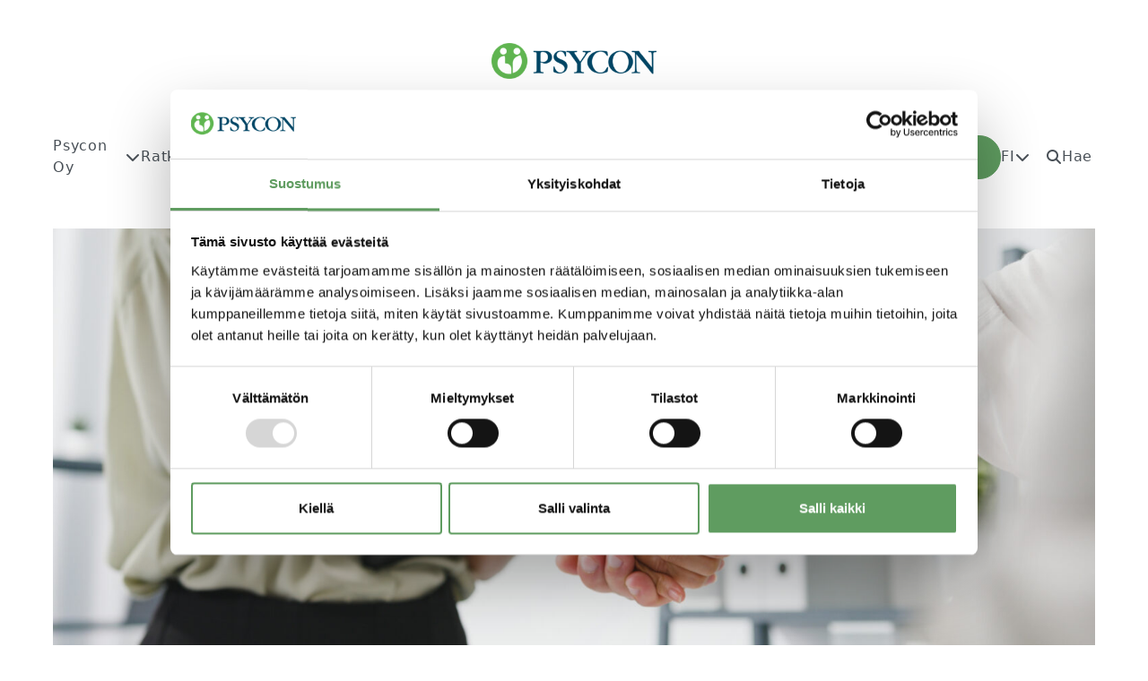

--- FILE ---
content_type: text/html; charset=UTF-8
request_url: https://psycon.fi/avoimet-tyopaikat/
body_size: 14745
content:
<!DOCTYPE html>
<html lang="fi">

<head>
	<meta charset="UTF-8">
	<meta name="viewport" content="width=device-width, initial-scale=1.0">
	<script type="text/javascript">
	window.dataLayer = window.dataLayer || [];

	function gtag() {
		dataLayer.push(arguments);
	}

	gtag("consent", "default", {
		ad_personalization: "denied",
		ad_storage: "denied",
		ad_user_data: "denied",
		analytics_storage: "denied",
		functionality_storage: "denied",
		personalization_storage: "denied",
		security_storage: "granted",
		wait_for_update: 500,
	});
	gtag("set", "ads_data_redaction", true);
	</script>
<script type="text/javascript">
		(function (w, d, s, l, i) {
		w[l] = w[l] || [];
		w[l].push({'gtm.start': new Date().getTime(), event: 'gtm.js'});
		var f = d.getElementsByTagName(s)[0], j = d.createElement(s), dl = l !== 'dataLayer' ? '&l=' + l : '';
		j.async = true;
		j.src = 'https://www.googletagmanager.com/gtm.js?id=' + i + dl;
		f.parentNode.insertBefore(j, f);
	})(
		window,
		document,
		'script',
		'dataLayer',
		'GTM-T4CKXGD'
	);
</script>
<script type="text/javascript"
		id="Cookiebot"
		src="https://consent.cookiebot.com/uc.js"
		data-implementation="wp"
		data-cbid="f40e2e63-a610-4a97-b2c7-7a93691b64ef"
							async	></script>
<script src="https://psycon.fi/wp-admin/admin-ajax.php?action=pll_xdata_check&#038;redirect=https%3A%2F%2Fpsycon.fi%2Favoimet-tyopaikat%2F&#038;nonce=f9bede38d0" async></script><meta name='robots' content='index, follow, max-image-preview:large, max-snippet:-1, max-video-preview:-1' />
	<style>img:is([sizes="auto" i], [sizes^="auto," i]) { contain-intrinsic-size: 3000px 1500px }</style>
	<link rel="alternate" href="https://psycon.fi/avoimet-tyopaikat/" hreflang="fi" />
<link rel="alternate" href="https://psycon.com/jobs/" hreflang="en" />

	<!-- This site is optimized with the Yoast SEO plugin v26.5 - https://yoast.com/wordpress/plugins/seo/ -->
	<title>Avoimet työpaikat - Psycon</title>
	<link rel="canonical" href="https://psycon.fi/avoimet-tyopaikat/" />
	<meta property="og:locale" content="fi_FI" />
	<meta property="og:locale:alternate" content="en_US" />
	<meta property="og:type" content="article" />
	<meta property="og:title" content="Avoimet työpaikat - Psycon" />
	<meta property="og:description" content="Alla näet asiakkaidemme tarjoamat avoimet työpaikat. Tutustu työpaikkoihin oheisten linkkien kautta ja jätä työhakemuksesi." />
	<meta property="og:url" content="https://psycon.fi/avoimet-tyopaikat/" />
	<meta property="og:site_name" content="Psycon" />
	<meta property="article:modified_time" content="2025-09-12T07:19:52+00:00" />
	<meta property="og:image" content="https://psycon.fi/wp-content/uploads/2022/12/iStock-1301166957_169.jpg" />
	<meta property="og:image:width" content="2309" />
	<meta property="og:image:height" content="1299" />
	<meta property="og:image:type" content="image/jpeg" />
	<meta name="twitter:card" content="summary_large_image" />
	<meta name="twitter:label1" content="Arvioitu lukuaika" />
	<meta name="twitter:data1" content="1 minuutti" />
	<script type="application/ld+json" class="yoast-schema-graph">{"@context":"https://schema.org","@graph":[{"@type":"WebPage","@id":"https://psycon.fi/avoimet-tyopaikat/","url":"https://psycon.fi/avoimet-tyopaikat/","name":"Avoimet työpaikat - Psycon","isPartOf":{"@id":"https://psycon.fi/#website"},"primaryImageOfPage":{"@id":"https://psycon.fi/avoimet-tyopaikat/#primaryimage"},"image":{"@id":"https://psycon.fi/avoimet-tyopaikat/#primaryimage"},"thumbnailUrl":"https://psycon.fi/wp-content/uploads/2022/12/iStock-1301166957_169.jpg","datePublished":"2022-11-15T21:22:32+00:00","dateModified":"2025-09-12T07:19:52+00:00","breadcrumb":{"@id":"https://psycon.fi/avoimet-tyopaikat/#breadcrumb"},"inLanguage":"fi","potentialAction":[{"@type":"ReadAction","target":["https://psycon.fi/avoimet-tyopaikat/"]}]},{"@type":"ImageObject","inLanguage":"fi","@id":"https://psycon.fi/avoimet-tyopaikat/#primaryimage","url":"https://psycon.fi/wp-content/uploads/2022/12/iStock-1301166957_169.jpg","contentUrl":"https://psycon.fi/wp-content/uploads/2022/12/iStock-1301166957_169.jpg","width":2309,"height":1299,"caption":"Multiracial group of young creative people in smart casual wear discussing business shaking hands together and smiling while standing in modern office. Partner cooperation, coworker teamwork concept."},{"@type":"BreadcrumbList","@id":"https://psycon.fi/avoimet-tyopaikat/#breadcrumb","itemListElement":[{"@type":"ListItem","position":1,"name":"Home","item":"https://psycon.fi/"},{"@type":"ListItem","position":2,"name":"Avoimet työpaikat"}]},{"@type":"WebSite","@id":"https://psycon.fi/#website","url":"https://psycon.fi/","name":"Psycon","description":"We’re building a better working life and leadership","potentialAction":[{"@type":"SearchAction","target":{"@type":"EntryPoint","urlTemplate":"https://psycon.fi/?s={search_term_string}"},"query-input":{"@type":"PropertyValueSpecification","valueRequired":true,"valueName":"search_term_string"}}],"inLanguage":"fi"}]}</script>
	<!-- / Yoast SEO plugin. -->


<link rel='dns-prefetch' href='//use.fontawesome.com' />
<script>
window._wpemojiSettings = {"baseUrl":"https:\/\/s.w.org\/images\/core\/emoji\/16.0.1\/72x72\/","ext":".png","svgUrl":"https:\/\/s.w.org\/images\/core\/emoji\/16.0.1\/svg\/","svgExt":".svg","source":{"concatemoji":"https:\/\/psycon.fi\/wp-includes\/js\/wp-emoji-release.min.js?ver=6.8.3"}};
/*! This file is auto-generated */
!function(s,n){var o,i,e;function c(e){try{var t={supportTests:e,timestamp:(new Date).valueOf()};sessionStorage.setItem(o,JSON.stringify(t))}catch(e){}}function p(e,t,n){e.clearRect(0,0,e.canvas.width,e.canvas.height),e.fillText(t,0,0);var t=new Uint32Array(e.getImageData(0,0,e.canvas.width,e.canvas.height).data),a=(e.clearRect(0,0,e.canvas.width,e.canvas.height),e.fillText(n,0,0),new Uint32Array(e.getImageData(0,0,e.canvas.width,e.canvas.height).data));return t.every(function(e,t){return e===a[t]})}function u(e,t){e.clearRect(0,0,e.canvas.width,e.canvas.height),e.fillText(t,0,0);for(var n=e.getImageData(16,16,1,1),a=0;a<n.data.length;a++)if(0!==n.data[a])return!1;return!0}function f(e,t,n,a){switch(t){case"flag":return n(e,"\ud83c\udff3\ufe0f\u200d\u26a7\ufe0f","\ud83c\udff3\ufe0f\u200b\u26a7\ufe0f")?!1:!n(e,"\ud83c\udde8\ud83c\uddf6","\ud83c\udde8\u200b\ud83c\uddf6")&&!n(e,"\ud83c\udff4\udb40\udc67\udb40\udc62\udb40\udc65\udb40\udc6e\udb40\udc67\udb40\udc7f","\ud83c\udff4\u200b\udb40\udc67\u200b\udb40\udc62\u200b\udb40\udc65\u200b\udb40\udc6e\u200b\udb40\udc67\u200b\udb40\udc7f");case"emoji":return!a(e,"\ud83e\udedf")}return!1}function g(e,t,n,a){var r="undefined"!=typeof WorkerGlobalScope&&self instanceof WorkerGlobalScope?new OffscreenCanvas(300,150):s.createElement("canvas"),o=r.getContext("2d",{willReadFrequently:!0}),i=(o.textBaseline="top",o.font="600 32px Arial",{});return e.forEach(function(e){i[e]=t(o,e,n,a)}),i}function t(e){var t=s.createElement("script");t.src=e,t.defer=!0,s.head.appendChild(t)}"undefined"!=typeof Promise&&(o="wpEmojiSettingsSupports",i=["flag","emoji"],n.supports={everything:!0,everythingExceptFlag:!0},e=new Promise(function(e){s.addEventListener("DOMContentLoaded",e,{once:!0})}),new Promise(function(t){var n=function(){try{var e=JSON.parse(sessionStorage.getItem(o));if("object"==typeof e&&"number"==typeof e.timestamp&&(new Date).valueOf()<e.timestamp+604800&&"object"==typeof e.supportTests)return e.supportTests}catch(e){}return null}();if(!n){if("undefined"!=typeof Worker&&"undefined"!=typeof OffscreenCanvas&&"undefined"!=typeof URL&&URL.createObjectURL&&"undefined"!=typeof Blob)try{var e="postMessage("+g.toString()+"("+[JSON.stringify(i),f.toString(),p.toString(),u.toString()].join(",")+"));",a=new Blob([e],{type:"text/javascript"}),r=new Worker(URL.createObjectURL(a),{name:"wpTestEmojiSupports"});return void(r.onmessage=function(e){c(n=e.data),r.terminate(),t(n)})}catch(e){}c(n=g(i,f,p,u))}t(n)}).then(function(e){for(var t in e)n.supports[t]=e[t],n.supports.everything=n.supports.everything&&n.supports[t],"flag"!==t&&(n.supports.everythingExceptFlag=n.supports.everythingExceptFlag&&n.supports[t]);n.supports.everythingExceptFlag=n.supports.everythingExceptFlag&&!n.supports.flag,n.DOMReady=!1,n.readyCallback=function(){n.DOMReady=!0}}).then(function(){return e}).then(function(){var e;n.supports.everything||(n.readyCallback(),(e=n.source||{}).concatemoji?t(e.concatemoji):e.wpemoji&&e.twemoji&&(t(e.twemoji),t(e.wpemoji)))}))}((window,document),window._wpemojiSettings);
</script>
<style id='wp-emoji-styles-inline-css'>

	img.wp-smiley, img.emoji {
		display: inline !important;
		border: none !important;
		box-shadow: none !important;
		height: 1em !important;
		width: 1em !important;
		margin: 0 0.07em !important;
		vertical-align: -0.1em !important;
		background: none !important;
		padding: 0 !important;
	}
</style>
<link rel='stylesheet' id='wp-block-library-css' href='https://psycon.fi/wp-includes/css/dist/block-library/style.min.css?ver=6.8.3' media='all' />
<style id='classic-theme-styles-inline-css'>
/*! This file is auto-generated */
.wp-block-button__link{color:#fff;background-color:#32373c;border-radius:9999px;box-shadow:none;text-decoration:none;padding:calc(.667em + 2px) calc(1.333em + 2px);font-size:1.125em}.wp-block-file__button{background:#32373c;color:#fff;text-decoration:none}
</style>
<style id='font-awesome-svg-styles-default-inline-css'>
.svg-inline--fa {
  display: inline-block;
  height: 1em;
  overflow: visible;
  vertical-align: -.125em;
}
</style>
<link rel='stylesheet' id='font-awesome-svg-styles-css' href='https://psycon.fi/wp-content/uploads/font-awesome/v6.5.2/css/svg-with-js.css' media='all' />
<style id='font-awesome-svg-styles-inline-css'>
   .wp-block-font-awesome-icon svg::before,
   .wp-rich-text-font-awesome-icon svg::before {content: unset;}
</style>
<style id='global-styles-inline-css'>
:root{--wp--preset--aspect-ratio--square: 1;--wp--preset--aspect-ratio--4-3: 4/3;--wp--preset--aspect-ratio--3-4: 3/4;--wp--preset--aspect-ratio--3-2: 3/2;--wp--preset--aspect-ratio--2-3: 2/3;--wp--preset--aspect-ratio--16-9: 16/9;--wp--preset--aspect-ratio--9-16: 9/16;--wp--preset--color--black: #000;--wp--preset--color--cyan-bluish-gray: #abb8c3;--wp--preset--color--white: #fff;--wp--preset--color--pale-pink: #f78da7;--wp--preset--color--vivid-red: #cf2e2e;--wp--preset--color--luminous-vivid-orange: #ff6900;--wp--preset--color--luminous-vivid-amber: #fcb900;--wp--preset--color--light-green-cyan: #7bdcb5;--wp--preset--color--vivid-green-cyan: #00d084;--wp--preset--color--pale-cyan-blue: #8ed1fc;--wp--preset--color--vivid-cyan-blue: #0693e3;--wp--preset--color--vivid-purple: #9b51e0;--wp--preset--color--primary: #5F9C60;--wp--preset--color--forest: #6EB570;--wp--preset--color--heading-color: #00344A;--wp--preset--color--secondary: #004664;--wp--preset--color--charcoal: #5E5E5E;--wp--preset--color--tertiary: #E6EDF0;--wp--preset--color--muted: #76818C;--wp--preset--color--text-color: #495057;--wp--preset--gradient--vivid-cyan-blue-to-vivid-purple: linear-gradient(135deg,rgba(6,147,227,1) 0%,rgb(155,81,224) 100%);--wp--preset--gradient--light-green-cyan-to-vivid-green-cyan: linear-gradient(135deg,rgb(122,220,180) 0%,rgb(0,208,130) 100%);--wp--preset--gradient--luminous-vivid-amber-to-luminous-vivid-orange: linear-gradient(135deg,rgba(252,185,0,1) 0%,rgba(255,105,0,1) 100%);--wp--preset--gradient--luminous-vivid-orange-to-vivid-red: linear-gradient(135deg,rgba(255,105,0,1) 0%,rgb(207,46,46) 100%);--wp--preset--gradient--very-light-gray-to-cyan-bluish-gray: linear-gradient(135deg,rgb(238,238,238) 0%,rgb(169,184,195) 100%);--wp--preset--gradient--cool-to-warm-spectrum: linear-gradient(135deg,rgb(74,234,220) 0%,rgb(151,120,209) 20%,rgb(207,42,186) 40%,rgb(238,44,130) 60%,rgb(251,105,98) 80%,rgb(254,248,76) 100%);--wp--preset--gradient--blush-light-purple: linear-gradient(135deg,rgb(255,206,236) 0%,rgb(152,150,240) 100%);--wp--preset--gradient--blush-bordeaux: linear-gradient(135deg,rgb(254,205,165) 0%,rgb(254,45,45) 50%,rgb(107,0,62) 100%);--wp--preset--gradient--luminous-dusk: linear-gradient(135deg,rgb(255,203,112) 0%,rgb(199,81,192) 50%,rgb(65,88,208) 100%);--wp--preset--gradient--pale-ocean: linear-gradient(135deg,rgb(255,245,203) 0%,rgb(182,227,212) 50%,rgb(51,167,181) 100%);--wp--preset--gradient--electric-grass: linear-gradient(135deg,rgb(202,248,128) 0%,rgb(113,206,126) 100%);--wp--preset--gradient--midnight: linear-gradient(135deg,rgb(2,3,129) 0%,rgb(40,116,252) 100%);--wp--preset--font-size--small: 13px;--wp--preset--font-size--medium: 20px;--wp--preset--font-size--large: 36px;--wp--preset--font-size--x-large: 42px;--wp--preset--font-size--sm: 14px;--wp--preset--font-size--md: 18px;--wp--preset--font-size--lg: 22px;--wp--preset--spacing--20: 0.44rem;--wp--preset--spacing--30: 0.67rem;--wp--preset--spacing--40: 1rem;--wp--preset--spacing--50: 1.5rem;--wp--preset--spacing--60: 2.25rem;--wp--preset--spacing--70: 3.38rem;--wp--preset--spacing--80: 5.06rem;--wp--preset--shadow--natural: 6px 6px 9px rgba(0, 0, 0, 0.2);--wp--preset--shadow--deep: 12px 12px 50px rgba(0, 0, 0, 0.4);--wp--preset--shadow--sharp: 6px 6px 0px rgba(0, 0, 0, 0.2);--wp--preset--shadow--outlined: 6px 6px 0px -3px rgba(255, 255, 255, 1), 6px 6px rgba(0, 0, 0, 1);--wp--preset--shadow--crisp: 6px 6px 0px rgba(0, 0, 0, 1);}:where(.is-layout-flex){gap: 0.5em;}:where(.is-layout-grid){gap: 0.5em;}body .is-layout-flex{display: flex;}.is-layout-flex{flex-wrap: wrap;align-items: center;}.is-layout-flex > :is(*, div){margin: 0;}body .is-layout-grid{display: grid;}.is-layout-grid > :is(*, div){margin: 0;}:where(.wp-block-columns.is-layout-flex){gap: 2em;}:where(.wp-block-columns.is-layout-grid){gap: 2em;}:where(.wp-block-post-template.is-layout-flex){gap: 1.25em;}:where(.wp-block-post-template.is-layout-grid){gap: 1.25em;}.has-black-color{color: var(--wp--preset--color--black) !important;}.has-cyan-bluish-gray-color{color: var(--wp--preset--color--cyan-bluish-gray) !important;}.has-white-color{color: var(--wp--preset--color--white) !important;}.has-pale-pink-color{color: var(--wp--preset--color--pale-pink) !important;}.has-vivid-red-color{color: var(--wp--preset--color--vivid-red) !important;}.has-luminous-vivid-orange-color{color: var(--wp--preset--color--luminous-vivid-orange) !important;}.has-luminous-vivid-amber-color{color: var(--wp--preset--color--luminous-vivid-amber) !important;}.has-light-green-cyan-color{color: var(--wp--preset--color--light-green-cyan) !important;}.has-vivid-green-cyan-color{color: var(--wp--preset--color--vivid-green-cyan) !important;}.has-pale-cyan-blue-color{color: var(--wp--preset--color--pale-cyan-blue) !important;}.has-vivid-cyan-blue-color{color: var(--wp--preset--color--vivid-cyan-blue) !important;}.has-vivid-purple-color{color: var(--wp--preset--color--vivid-purple) !important;}.has-black-background-color{background-color: var(--wp--preset--color--black) !important;}.has-cyan-bluish-gray-background-color{background-color: var(--wp--preset--color--cyan-bluish-gray) !important;}.has-white-background-color{background-color: var(--wp--preset--color--white) !important;}.has-pale-pink-background-color{background-color: var(--wp--preset--color--pale-pink) !important;}.has-vivid-red-background-color{background-color: var(--wp--preset--color--vivid-red) !important;}.has-luminous-vivid-orange-background-color{background-color: var(--wp--preset--color--luminous-vivid-orange) !important;}.has-luminous-vivid-amber-background-color{background-color: var(--wp--preset--color--luminous-vivid-amber) !important;}.has-light-green-cyan-background-color{background-color: var(--wp--preset--color--light-green-cyan) !important;}.has-vivid-green-cyan-background-color{background-color: var(--wp--preset--color--vivid-green-cyan) !important;}.has-pale-cyan-blue-background-color{background-color: var(--wp--preset--color--pale-cyan-blue) !important;}.has-vivid-cyan-blue-background-color{background-color: var(--wp--preset--color--vivid-cyan-blue) !important;}.has-vivid-purple-background-color{background-color: var(--wp--preset--color--vivid-purple) !important;}.has-black-border-color{border-color: var(--wp--preset--color--black) !important;}.has-cyan-bluish-gray-border-color{border-color: var(--wp--preset--color--cyan-bluish-gray) !important;}.has-white-border-color{border-color: var(--wp--preset--color--white) !important;}.has-pale-pink-border-color{border-color: var(--wp--preset--color--pale-pink) !important;}.has-vivid-red-border-color{border-color: var(--wp--preset--color--vivid-red) !important;}.has-luminous-vivid-orange-border-color{border-color: var(--wp--preset--color--luminous-vivid-orange) !important;}.has-luminous-vivid-amber-border-color{border-color: var(--wp--preset--color--luminous-vivid-amber) !important;}.has-light-green-cyan-border-color{border-color: var(--wp--preset--color--light-green-cyan) !important;}.has-vivid-green-cyan-border-color{border-color: var(--wp--preset--color--vivid-green-cyan) !important;}.has-pale-cyan-blue-border-color{border-color: var(--wp--preset--color--pale-cyan-blue) !important;}.has-vivid-cyan-blue-border-color{border-color: var(--wp--preset--color--vivid-cyan-blue) !important;}.has-vivid-purple-border-color{border-color: var(--wp--preset--color--vivid-purple) !important;}.has-vivid-cyan-blue-to-vivid-purple-gradient-background{background: var(--wp--preset--gradient--vivid-cyan-blue-to-vivid-purple) !important;}.has-light-green-cyan-to-vivid-green-cyan-gradient-background{background: var(--wp--preset--gradient--light-green-cyan-to-vivid-green-cyan) !important;}.has-luminous-vivid-amber-to-luminous-vivid-orange-gradient-background{background: var(--wp--preset--gradient--luminous-vivid-amber-to-luminous-vivid-orange) !important;}.has-luminous-vivid-orange-to-vivid-red-gradient-background{background: var(--wp--preset--gradient--luminous-vivid-orange-to-vivid-red) !important;}.has-very-light-gray-to-cyan-bluish-gray-gradient-background{background: var(--wp--preset--gradient--very-light-gray-to-cyan-bluish-gray) !important;}.has-cool-to-warm-spectrum-gradient-background{background: var(--wp--preset--gradient--cool-to-warm-spectrum) !important;}.has-blush-light-purple-gradient-background{background: var(--wp--preset--gradient--blush-light-purple) !important;}.has-blush-bordeaux-gradient-background{background: var(--wp--preset--gradient--blush-bordeaux) !important;}.has-luminous-dusk-gradient-background{background: var(--wp--preset--gradient--luminous-dusk) !important;}.has-pale-ocean-gradient-background{background: var(--wp--preset--gradient--pale-ocean) !important;}.has-electric-grass-gradient-background{background: var(--wp--preset--gradient--electric-grass) !important;}.has-midnight-gradient-background{background: var(--wp--preset--gradient--midnight) !important;}.has-small-font-size{font-size: var(--wp--preset--font-size--small) !important;}.has-medium-font-size{font-size: var(--wp--preset--font-size--medium) !important;}.has-large-font-size{font-size: var(--wp--preset--font-size--large) !important;}.has-x-large-font-size{font-size: var(--wp--preset--font-size--x-large) !important;}
:where(.wp-block-post-template.is-layout-flex){gap: 1.25em;}:where(.wp-block-post-template.is-layout-grid){gap: 1.25em;}
:where(.wp-block-columns.is-layout-flex){gap: 2em;}:where(.wp-block-columns.is-layout-grid){gap: 2em;}
:root :where(.wp-block-pullquote){font-size: 1.5em;line-height: 1.6;}
</style>
<link rel='stylesheet' id='builder-frontend-styles-css' href='https://psycon.fi/wp-content/themes/liana-wordpress-production/dist/build/css/main.css?ver=1.0.11' media='all' />
<link rel='stylesheet' id='font-awesome-official-css' href='https://use.fontawesome.com/releases/v6.5.2/css/all.css' media='all' integrity="sha384-PPIZEGYM1v8zp5Py7UjFb79S58UeqCL9pYVnVPURKEqvioPROaVAJKKLzvH2rDnI" crossorigin="anonymous" />
<link rel='stylesheet' id='style_login_widget-css' href='https://psycon.fi/wp-content/plugins/miniorange-login-with-eve-online-google-facebook/css/style_login_widget.min.css?ver=6.26.16' media='all' />
<link rel='stylesheet' id='font-awesome-official-v4shim-css' href='https://use.fontawesome.com/releases/v6.5.2/css/v4-shims.css' media='all' integrity="sha384-XyvK/kKwgVW+fuRkusfLgfhAMuaxLPSOY8W7wj8tUkf0Nr2WGHniPmpdu+cmPS5n" crossorigin="anonymous" />
<script id="wpgmza_data-js-extra">
var wpgmza_google_api_status = {"message":"Enqueued","code":"ENQUEUED"};
</script>
<script src="https://psycon.fi/wp-content/plugins/wp-google-maps/wpgmza_data.js?ver=6.8.3" id="wpgmza_data-js"></script>
<script src="https://psycon.fi/wp-includes/js/jquery/jquery.min.js?ver=3.7.1" id="jquery-core-js"></script>
<script src="https://psycon.fi/wp-includes/js/jquery/jquery-migrate.min.js?ver=3.4.1" id="jquery-migrate-js"></script>
<link rel="https://api.w.org/" href="https://psycon.fi/wp-json/" /><link rel="alternate" title="JSON" type="application/json" href="https://psycon.fi/wp-json/wp/v2/pages/580" /><link rel="EditURI" type="application/rsd+xml" title="RSD" href="https://psycon.fi/xmlrpc.php?rsd" />
<meta name="generator" content="WordPress 6.8.3" />
<link rel='shortlink' href='https://psycon.fi/?p=580' />
<link rel="alternate" title="oEmbed (JSON)" type="application/json+oembed" href="https://psycon.fi/wp-json/oembed/1.0/embed?url=https%3A%2F%2Fpsycon.fi%2Favoimet-tyopaikat%2F&#038;lang=fi" />
<link rel="alternate" title="oEmbed (XML)" type="text/xml+oembed" href="https://psycon.fi/wp-json/oembed/1.0/embed?url=https%3A%2F%2Fpsycon.fi%2Favoimet-tyopaikat%2F&#038;format=xml&#038;lang=fi" />
<link rel="icon" href="https://psycon.fi/wp-content/uploads/2022/09/cropped-psycon_icon-32x32.png" sizes="32x32" />
<link rel="icon" href="https://psycon.fi/wp-content/uploads/2022/09/cropped-psycon_icon-192x192.png" sizes="192x192" />
<link rel="apple-touch-icon" href="https://psycon.fi/wp-content/uploads/2022/09/cropped-psycon_icon-180x180.png" />
<meta name="msapplication-TileImage" content="https://psycon.fi/wp-content/uploads/2022/09/cropped-psycon_icon-270x270.png" />
	</head>

<body class="wp-singular page-template-default page page-id-580 wp-embed-responsive wp-theme-liana-wordpress-production">
		
	<a href="#site-content" class="visually-hidden-focusable">Siirry sisältöön</a>

	<div id="page-wrap" class="d-flex flex-column min-vh-100 position-relative overflow-hidden">

	
<header id="masthead" class="site-header "
    role="banner">

    <div class="site-header__bar container">
        <a href="#" class="header-bar__search-toggle js-search-toggle d-xl-none">
            <i class="fa-solid fa-magnifying-glass"></i>
        </a>
        
<a href="https://psycon.fi" title="Psycon"
    class="header-bar__logo mx-auto">
        <img width="300" height="65" src="https://psycon.fi/wp-content/uploads/2022/10/Psycon_Logo_Varillinen-300x65.png" class="attachment-medium size-medium" alt="" decoding="async" srcset="https://psycon.fi/wp-content/uploads/2022/10/Psycon_Logo_Varillinen-300x65.png 300w, https://psycon.fi/wp-content/uploads/2022/10/Psycon_Logo_Varillinen-1024x223.png 1024w, https://psycon.fi/wp-content/uploads/2022/10/Psycon_Logo_Varillinen-768x167.png 768w, https://psycon.fi/wp-content/uploads/2022/10/Psycon_Logo_Varillinen.png 1483w" sizes="(max-width: 300px) 100vw, 300px" />    </a>        <a href="#" class="header-bar__menu-toggle js-mobile-toggle d-xl-none">
            <div class="menu-toggle__bars">
                <i class="fa-solid fa-bars"></i>
            </div>
            <div class="menu-toggle__close">
                <i class="fa-solid fa-times"></i>
            </div>
        </a>
    </div>

    <div class="site-header__navigation d-none d-xl-block">
        <nav class="header-navigation container-wide">
            <ul id="menu-header-menu-suomi" class="menu"><li id="menu-item-1701" class="menu-item menu-item-type-post_type menu-item-object-page menu-item-has-children menu-item-1701"><a href="https://psycon.fi/psycon-oy/">Psycon Oy <i class="fa-solid fa-chevron-down"></i></a>
<ul class="sub-menu">
	<li id="menu-item-1723" class="menu-item menu-item-type-post_type menu-item-object-page menu-item-1723"><a href="https://psycon.fi/psycon-oy/tutkimus-ja-menetelmakehitys/">Tutkimus ja menetelmäkehitys</a></li>
	<li id="menu-item-4978" class="menu-item menu-item-type-post_type menu-item-object-page menu-item-4978"><a href="https://psycon.fi/psycon-oy/psyconin-ihmiskuva/">Psyconin ihmiskuva</a></li>
	<li id="menu-item-1712" class="menu-item menu-item-type-post_type menu-item-object-page menu-item-1712"><a href="https://psycon.fi/asiakkaitamme/">Asiakkaitamme</a></li>
	<li id="menu-item-5001" class="menu-item menu-item-type-post_type menu-item-object-page menu-item-5001"><a href="https://psycon.fi/psycon-oy/toissa-psyconilla/">Töissä Psyconilla</a></li>
	<li id="menu-item-1722" class="menu-item menu-item-type-post_type menu-item-object-page menu-item-1722"><a href="https://psycon.fi/psycon-oy/psyconin-tarina/">Psyconin tarina</a></li>
	<li id="menu-item-11750" class="menu-item menu-item-type-post_type menu-item-object-page menu-item-11750"><a href="https://psycon.fi/psycon-oy/vastuullisuus-psyconilla/">Vastuullisuus Psyconilla</a></li>
	<li id="menu-item-39159" class="menu-item menu-item-type-post_type menu-item-object-page menu-item-39159"><a href="https://psycon.fi/psycon-oy/tyoelaman-trendit/">Työelämän trendit</a></li>
</ul>
</li>
<li id="menu-item-1702" class="menu-item menu-item-type-post_type menu-item-object-page menu-item-has-children mega-menu menu-item-1702"><a href="https://psycon.fi/ratkaisumme/">Ratkaisumme <i class="fa-solid fa-chevron-down"></i></a>
<ul class="sub-menu">
	<li id="menu-item-1703" class="menu-item menu-item-type-post_type menu-item-object-page menu-item-has-children menu-item-1703"><a href="https://psycon.fi/ratkaisumme/psykologinen-henkiloarviointi/">Psykologinen henkilöarviointi</a>
	<ul class="sub-menu">
		<li id="menu-item-1706" class="menu-item menu-item-type-post_type menu-item-object-page menu-item-1706"><a href="https://psycon.fi/ratkaisumme/psykologinen-henkiloarviointi/henkiloarviointi-psyconilla/">Henkilöarviointi Psyconilla</a></li>
		<li id="menu-item-1707" class="menu-item menu-item-type-post_type menu-item-object-page menu-item-1707"><a href="https://psycon.fi/ratkaisumme/psykologinen-henkiloarviointi/nain-henkiloarviointi-etenee/">Näin henkilöarviointi etenee</a></li>
		<li id="menu-item-83938" class="menu-item menu-item-type-post_type menu-item-object-page menu-item-83938"><a href="https://psycon.fi/ratkaisumme/psykologinen-henkiloarviointi/selkeat-henkiloarviointiraportit/">Selkeät henkilöarviointiraportit</a></li>
		<li id="menu-item-1704" class="menu-item menu-item-type-post_type menu-item-object-page menu-item-1704"><a href="https://psycon.fi/ratkaisumme/psykologinen-henkiloarviointi/henkiloarvioinnin-luotettavuus/">Henkilöarvioinnin luotettavuus</a></li>
		<li id="menu-item-1705" class="menu-item menu-item-type-post_type menu-item-object-page menu-item-1705"><a href="https://psycon.fi/ratkaisumme/psykologinen-henkiloarviointi/henkiloarvioinnin-tulosten-hyodyntaminen/">Henkilöarvioinnin tulosten hyödyntäminen</a></li>
		<li id="menu-item-84472" class="menu-item menu-item-type-post_type menu-item-object-page menu-item-84472"><a href="https://psycon.fi/ratkaisumme/psykologinen-henkiloarviointi/tyoturvallisuusindeksi/">Työturvallisuusindeksi</a></li>
		<li id="menu-item-2837" class="menu-item menu-item-type-post_type menu-item-object-page menu-item-2837"><a href="https://psycon.fi/ratkaisumme/psykologinen-henkiloarviointi/potentiaalikartoitus/">Potentiaalikartoitus</a></li>
	</ul>
</li>
	<li id="menu-item-1708" class="menu-item menu-item-type-post_type menu-item-object-page menu-item-has-children menu-item-1708"><a href="https://psycon.fi/ratkaisumme/rekrytointipalvelut/">Rekrytointipalvelut</a>
	<ul class="sub-menu">
		<li id="menu-item-1709" class="menu-item menu-item-type-post_type menu-item-object-page menu-item-1709"><a href="https://psycon.fi/ratkaisumme/rekrytointipalvelut/ilmoitushaku/">Ilmoitushaku</a></li>
		<li id="menu-item-1710" class="menu-item menu-item-type-post_type menu-item-object-page menu-item-1710"><a href="https://psycon.fi/ratkaisumme/rekrytointipalvelut/suorahaku/">Suorahaku</a></li>
		<li id="menu-item-1711" class="menu-item menu-item-type-post_type menu-item-object-page menu-item-1711"><a href="https://psycon.fi/ratkaisumme/rekrytointipalvelut/rekrytointivalmennukset/">Rekrytointivalmennukset</a></li>
		<li id="menu-item-79873" class="menu-item menu-item-type-post_type menu-item-object-page menu-item-79873"><a href="https://psycon.fi/ratkaisumme/rekrytointipalvelut/vastuullinen-ja-yhdenvertainen-rekrytointi-lataa-maksuton-opas/">Vastuullinen ja yhdenvertainen rekrytointi – Lataa maksuton opas</a></li>
	</ul>
</li>
	<li id="menu-item-2577" class="menu-item menu-item-type-post_type menu-item-object-page menu-item-has-children menu-item-2577"><a href="https://psycon.fi/ratkaisumme/kehittamispalvelut/">Kehittämispalvelut</a>
	<ul class="sub-menu">
		<li id="menu-item-2578" class="menu-item menu-item-type-post_type menu-item-object-page menu-item-2578"><a href="https://psycon.fi/ratkaisumme/kehittamispalvelut/johtamisen-kehittaminen/">Johtamisen kehittäminen</a></li>
		<li id="menu-item-2750" class="menu-item menu-item-type-post_type menu-item-object-page menu-item-2750"><a href="https://psycon.fi/ratkaisumme/kehittamispalvelut/yksilollisen-kehittymisen-palvelut/">Yksilöllisen kehittymisen palvelut</a></li>
		<li id="menu-item-2823" class="menu-item menu-item-type-post_type menu-item-object-page menu-item-2823"><a href="https://psycon.fi/ratkaisumme/kehittamispalvelut/muutostilanteiden-palvelut/">Muutostilanteiden palvelut</a></li>
	</ul>
</li>
</ul>
</li>
<li id="menu-item-1719" class="menu-item menu-item-type-post_type menu-item-object-page menu-item-1719"><a href="https://psycon.fi/ajankohtaista/">Ajankohtaista <i class="fa-solid fa-chevron-down"></i></a></li>
<li id="menu-item-1720" class="menu-item menu-item-type-post_type menu-item-object-page menu-item-has-children menu-item-1720"><a href="https://psycon.fi/tervetuloa-henkiloarviointiin/">Tervetuloa henkilöarviointiin <i class="fa-solid fa-chevron-down"></i></a>
<ul class="sub-menu">
	<li id="menu-item-1725" class="menu-item menu-item-type-post_type menu-item-object-page menu-item-1725"><a href="https://psycon.fi/tervetuloa-henkiloarviointiin/ohjeet-tehtavien-suorittamiseen-psyconline-tehtavaportaalissa/">Ohjeet tehtävien suorittamiseen PsycOnline-tehtäväportaalissa</a></li>
	<li id="menu-item-1726" class="menu-item menu-item-type-post_type menu-item-object-page menu-item-1726"><a href="https://psycon.fi/tervetuloa-henkiloarviointiin/ohjeet-haastatteluun-ja-simulaatioihin-microsoft-teamsissa/">Ohjeet haastatteluun ja simulaatioihin Microsoft Teamsissa</a></li>
	<li id="menu-item-84140" class="menu-item menu-item-type-post_type menu-item-object-page menu-item-84140"><a href="https://psycon.fi/tervetuloa-henkiloarviointiin/tekoalyn-kaytto-rekrytoinnissa-ja-henkiloarvioinnissa/">Tekoälyn käyttö rekrytoinnissa ja henkilöarvioinnissa</a></li>
	<li id="menu-item-1727" class="menu-item menu-item-type-post_type menu-item-object-page menu-item-1727"><a href="https://psycon.fi/tervetuloa-henkiloarviointiin/usein-kysyttya-henkiloarvioinneista/">Usein kysyttyä henkilöarvioinneista</a></li>
</ul>
</li>
<li id="menu-item-1721" class="menu-item menu-item-type-post_type menu-item-object-page menu-item-has-children menu-item-1721"><a href="https://psycon.fi/yhteystiedot/">Yhteystiedot <i class="fa-solid fa-chevron-down"></i></a>
<ul class="sub-menu">
	<li id="menu-item-2576" class="menu-item menu-item-type-post_type menu-item-object-page menu-item-2576"><a href="https://psycon.fi/yhteystiedot/asiantuntijamme/">Asiantuntijamme</a></li>
	<li id="menu-item-2768" class="menu-item menu-item-type-post_type menu-item-object-page menu-item-2768"><a href="https://psycon.fi/yhteystiedot/ota-yhteytta/">Ota yhteyttä</a></li>
</ul>
</li>
<li id="menu-item-1718" class="menu-item menu-item-type-post_type menu-item-object-page current-menu-item page_item page-item-580 current_page_item menu-item-1718"><a href="https://psycon.fi/avoimet-tyopaikat/" aria-current="page">Avoimet työpaikat <i class="fa-solid fa-chevron-down"></i></a></li>
</ul>          
            <ul class='header-navigation__tools'>
                                    <li class="px-3 d-none d-xl-block">|</li>
                    <!-- Display language menu -->
                    <a class="btn btn-primary menu-btn" href="https://psycon.fi/tee-tilaus/"
                        >
                        Tee tilaus                    </a>
                                                <!-- <li class="px-3">|</li> -->
                                <!-- Display language menu -->
                                <li class="header-navigation__languages">
                    <a href="#" class="text-uppercase">
                        fi                        <i class="fa-solid fa-chevron-down"></i>
                    </a>
                    <ul>
                        	<li class="lang-item lang-item-17 lang-item-fi current-lang lang-item-first"><a lang="fi" hreflang="fi" href="https://psycon.fi/avoimet-tyopaikat/" aria-current="true">Suomi</a></li>
	<li class="lang-item lang-item-20 lang-item-en"><a lang="en-US" hreflang="en-US" href="https://psycon.com/jobs/">English</a></li>
                    </ul>
                </li>
                
                <!-- Display language menu manually
				<li class="header-navigation__languages">
					<a href="#" class="text-uppercase">
						fi <i class="fa-solid fa-chevron-down"></i>
					</a>
					<ul>
						<li class="lang-item lang-item-16 lang-item-fi current-lang lang-item-first">
							<a lang="fi" hreflang="fi" href="/avoimet-tyopaikat/">Suomi</a>
						</li>
						<li class="lang-item lang-item-19 lang-item-en"><a lang="en-GB" hreflang="en-GB"
								href="https://www.psycon.com/en">English</a></li>
					</ul>
				</li>
								-->
                <li class="header-navigation__search">
                    <a href="#" class="header-navigation__search-toggle js-search-toggle">
                        <div class="search-toggle__search">
                            <i class="fa-solid fa-magnifying-glass"></i>
                            Hae                        </div>
                        <div class="search-toggle__close">
                            <i class="fa-solid fa-times"></i>
                            Sulje                        </div>
                    </a>
                </li>
            </ul>
        </nav>
    </div>

    <div class="site-header__mobile">
        <nav class="mobile-navigation container">
            <ul id="menu-header-menu-suomi-1" class="menu"><li class="menu-item menu-item-type-post_type menu-item-object-page menu-item-has-children menu-item-1701"><div class="menu-links-wrapper"><a href="https://psycon.fi/psycon-oy/">Psycon Oy</a><a href="#" class="js-expand-submenu"><i class="fa-solid fa-chevron-right"></i></a></div>
<ul class="sub-menu">
	<li class="menu-item menu-item-type-post_type menu-item-object-page menu-item-1723"><div class="menu-links-wrapper"><a href="https://psycon.fi/psycon-oy/tutkimus-ja-menetelmakehitys/">Tutkimus ja menetelmäkehitys</a></div></li>
	<li class="menu-item menu-item-type-post_type menu-item-object-page menu-item-4978"><div class="menu-links-wrapper"><a href="https://psycon.fi/psycon-oy/psyconin-ihmiskuva/">Psyconin ihmiskuva</a></div></li>
	<li class="menu-item menu-item-type-post_type menu-item-object-page menu-item-1712"><div class="menu-links-wrapper"><a href="https://psycon.fi/asiakkaitamme/">Asiakkaitamme</a></div></li>
	<li class="menu-item menu-item-type-post_type menu-item-object-page menu-item-5001"><div class="menu-links-wrapper"><a href="https://psycon.fi/psycon-oy/toissa-psyconilla/">Töissä Psyconilla</a></div></li>
	<li class="menu-item menu-item-type-post_type menu-item-object-page menu-item-1722"><div class="menu-links-wrapper"><a href="https://psycon.fi/psycon-oy/psyconin-tarina/">Psyconin tarina</a></div></li>
	<li class="menu-item menu-item-type-post_type menu-item-object-page menu-item-11750"><div class="menu-links-wrapper"><a href="https://psycon.fi/psycon-oy/vastuullisuus-psyconilla/">Vastuullisuus Psyconilla</a></div></li>
	<li class="menu-item menu-item-type-post_type menu-item-object-page menu-item-39159"><div class="menu-links-wrapper"><a href="https://psycon.fi/psycon-oy/tyoelaman-trendit/">Työelämän trendit</a></div></li>
</ul>
</li>
<li class="menu-item menu-item-type-post_type menu-item-object-page menu-item-has-children menu-item-1702"><div class="menu-links-wrapper"><a href="https://psycon.fi/ratkaisumme/">Ratkaisumme</a><a href="#" class="js-expand-submenu"><i class="fa-solid fa-chevron-right"></i></a></div>
<ul class="sub-menu">
	<li class="menu-item menu-item-type-post_type menu-item-object-page menu-item-has-children menu-item-1703"><div class="menu-links-wrapper"><a href="https://psycon.fi/ratkaisumme/psykologinen-henkiloarviointi/">Psykologinen henkilöarviointi</a><a href="#" class="js-expand-submenu"><i class="fa-solid fa-chevron-right"></i></a></div>
	<ul class="sub-menu">
		<li class="menu-item menu-item-type-post_type menu-item-object-page menu-item-1706"><div class="menu-links-wrapper"><a href="https://psycon.fi/ratkaisumme/psykologinen-henkiloarviointi/henkiloarviointi-psyconilla/">Henkilöarviointi Psyconilla</a></div></li>
		<li class="menu-item menu-item-type-post_type menu-item-object-page menu-item-1707"><div class="menu-links-wrapper"><a href="https://psycon.fi/ratkaisumme/psykologinen-henkiloarviointi/nain-henkiloarviointi-etenee/">Näin henkilöarviointi etenee</a></div></li>
		<li class="menu-item menu-item-type-post_type menu-item-object-page menu-item-83938"><div class="menu-links-wrapper"><a href="https://psycon.fi/ratkaisumme/psykologinen-henkiloarviointi/selkeat-henkiloarviointiraportit/">Selkeät henkilöarviointiraportit</a></div></li>
		<li class="menu-item menu-item-type-post_type menu-item-object-page menu-item-1704"><div class="menu-links-wrapper"><a href="https://psycon.fi/ratkaisumme/psykologinen-henkiloarviointi/henkiloarvioinnin-luotettavuus/">Henkilöarvioinnin luotettavuus</a></div></li>
		<li class="menu-item menu-item-type-post_type menu-item-object-page menu-item-1705"><div class="menu-links-wrapper"><a href="https://psycon.fi/ratkaisumme/psykologinen-henkiloarviointi/henkiloarvioinnin-tulosten-hyodyntaminen/">Henkilöarvioinnin tulosten hyödyntäminen</a></div></li>
		<li class="menu-item menu-item-type-post_type menu-item-object-page menu-item-84472"><div class="menu-links-wrapper"><a href="https://psycon.fi/ratkaisumme/psykologinen-henkiloarviointi/tyoturvallisuusindeksi/">Työturvallisuusindeksi</a></div></li>
		<li class="menu-item menu-item-type-post_type menu-item-object-page menu-item-2837"><div class="menu-links-wrapper"><a href="https://psycon.fi/ratkaisumme/psykologinen-henkiloarviointi/potentiaalikartoitus/">Potentiaalikartoitus</a></div></li>
	</ul>
</li>
	<li class="menu-item menu-item-type-post_type menu-item-object-page menu-item-has-children menu-item-1708"><div class="menu-links-wrapper"><a href="https://psycon.fi/ratkaisumme/rekrytointipalvelut/">Rekrytointipalvelut</a><a href="#" class="js-expand-submenu"><i class="fa-solid fa-chevron-right"></i></a></div>
	<ul class="sub-menu">
		<li class="menu-item menu-item-type-post_type menu-item-object-page menu-item-1709"><div class="menu-links-wrapper"><a href="https://psycon.fi/ratkaisumme/rekrytointipalvelut/ilmoitushaku/">Ilmoitushaku</a></div></li>
		<li class="menu-item menu-item-type-post_type menu-item-object-page menu-item-1710"><div class="menu-links-wrapper"><a href="https://psycon.fi/ratkaisumme/rekrytointipalvelut/suorahaku/">Suorahaku</a></div></li>
		<li class="menu-item menu-item-type-post_type menu-item-object-page menu-item-1711"><div class="menu-links-wrapper"><a href="https://psycon.fi/ratkaisumme/rekrytointipalvelut/rekrytointivalmennukset/">Rekrytointivalmennukset</a></div></li>
		<li class="menu-item menu-item-type-post_type menu-item-object-page menu-item-79873"><div class="menu-links-wrapper"><a href="https://psycon.fi/ratkaisumme/rekrytointipalvelut/vastuullinen-ja-yhdenvertainen-rekrytointi-lataa-maksuton-opas/">Vastuullinen ja yhdenvertainen rekrytointi – Lataa maksuton opas</a></div></li>
	</ul>
</li>
	<li class="menu-item menu-item-type-post_type menu-item-object-page menu-item-has-children menu-item-2577"><div class="menu-links-wrapper"><a href="https://psycon.fi/ratkaisumme/kehittamispalvelut/">Kehittämispalvelut</a><a href="#" class="js-expand-submenu"><i class="fa-solid fa-chevron-right"></i></a></div>
	<ul class="sub-menu">
		<li class="menu-item menu-item-type-post_type menu-item-object-page menu-item-2578"><div class="menu-links-wrapper"><a href="https://psycon.fi/ratkaisumme/kehittamispalvelut/johtamisen-kehittaminen/">Johtamisen kehittäminen</a></div></li>
		<li class="menu-item menu-item-type-post_type menu-item-object-page menu-item-2750"><div class="menu-links-wrapper"><a href="https://psycon.fi/ratkaisumme/kehittamispalvelut/yksilollisen-kehittymisen-palvelut/">Yksilöllisen kehittymisen palvelut</a></div></li>
		<li class="menu-item menu-item-type-post_type menu-item-object-page menu-item-2823"><div class="menu-links-wrapper"><a href="https://psycon.fi/ratkaisumme/kehittamispalvelut/muutostilanteiden-palvelut/">Muutostilanteiden palvelut</a></div></li>
	</ul>
</li>
</ul>
</li>
<li class="menu-item menu-item-type-post_type menu-item-object-page menu-item-1719"><div class="menu-links-wrapper"><a href="https://psycon.fi/ajankohtaista/">Ajankohtaista</a></div></li>
<li class="menu-item menu-item-type-post_type menu-item-object-page menu-item-has-children menu-item-1720"><div class="menu-links-wrapper"><a href="https://psycon.fi/tervetuloa-henkiloarviointiin/">Tervetuloa henkilöarviointiin</a><a href="#" class="js-expand-submenu"><i class="fa-solid fa-chevron-right"></i></a></div>
<ul class="sub-menu">
	<li class="menu-item menu-item-type-post_type menu-item-object-page menu-item-1725"><div class="menu-links-wrapper"><a href="https://psycon.fi/tervetuloa-henkiloarviointiin/ohjeet-tehtavien-suorittamiseen-psyconline-tehtavaportaalissa/">Ohjeet tehtävien suorittamiseen PsycOnline-tehtäväportaalissa</a></div></li>
	<li class="menu-item menu-item-type-post_type menu-item-object-page menu-item-1726"><div class="menu-links-wrapper"><a href="https://psycon.fi/tervetuloa-henkiloarviointiin/ohjeet-haastatteluun-ja-simulaatioihin-microsoft-teamsissa/">Ohjeet haastatteluun ja simulaatioihin Microsoft Teamsissa</a></div></li>
	<li class="menu-item menu-item-type-post_type menu-item-object-page menu-item-84140"><div class="menu-links-wrapper"><a href="https://psycon.fi/tervetuloa-henkiloarviointiin/tekoalyn-kaytto-rekrytoinnissa-ja-henkiloarvioinnissa/">Tekoälyn käyttö rekrytoinnissa ja henkilöarvioinnissa</a></div></li>
	<li class="menu-item menu-item-type-post_type menu-item-object-page menu-item-1727"><div class="menu-links-wrapper"><a href="https://psycon.fi/tervetuloa-henkiloarviointiin/usein-kysyttya-henkiloarvioinneista/">Usein kysyttyä henkilöarvioinneista</a></div></li>
</ul>
</li>
<li class="menu-item menu-item-type-post_type menu-item-object-page menu-item-has-children menu-item-1721"><div class="menu-links-wrapper"><a href="https://psycon.fi/yhteystiedot/">Yhteystiedot</a><a href="#" class="js-expand-submenu"><i class="fa-solid fa-chevron-right"></i></a></div>
<ul class="sub-menu">
	<li class="menu-item menu-item-type-post_type menu-item-object-page menu-item-2576"><div class="menu-links-wrapper"><a href="https://psycon.fi/yhteystiedot/asiantuntijamme/">Asiantuntijamme</a></div></li>
	<li class="menu-item menu-item-type-post_type menu-item-object-page menu-item-2768"><div class="menu-links-wrapper"><a href="https://psycon.fi/yhteystiedot/ota-yhteytta/">Ota yhteyttä</a></div></li>
</ul>
</li>
<li class="menu-item menu-item-type-post_type menu-item-object-page current-menu-item page_item page-item-580 current_page_item menu-item-1718"><div class="menu-links-wrapper"><a href="https://psycon.fi/avoimet-tyopaikat/" aria-current="page">Avoimet työpaikat</a></div></li>
</ul>            <div class="mobile-navigation__tools">
                                <ul class="mobile-navigation__languages">
                    	<li class="lang-item lang-item-17 lang-item-fi current-lang lang-item-first"><a lang="fi" hreflang="fi" href="https://psycon.fi/avoimet-tyopaikat/" aria-current="true">Suomi</a></li>
	<li class="lang-item lang-item-20 lang-item-en"><a lang="en-US" hreflang="en-US" href="https://psycon.com/jobs/">English</a></li>
                </ul>
                                                    <li class="px-3 d-none d-xl-block">|</li>
                    <!-- Display language menu -->
                    <a class="btn btn-primary" href="https://psycon.fi/tee-tilaus/"
                        >
                        Tee tilaus                    </a>
                                                <a class="btn btn-primary" href="https://psycon.fi/yhteystiedot/ota-yhteytta/"
                    >
                    Ota yhteyttä                </a>
                            </div>
        </nav>
    </div>

    <div class=" site-header__search-form">
        <div class="container d-flex justify-content-center">
            <form action="https://psycon.fi/" method="get" class="col-12 col-lg-10">
                <label for="header-navigation-search" class="visually-hidden">
                    Hae                </label>
                <input type="search" name="s" class="form-control" id="header-navigation-search" value="
							" placeholder="
							Hae">
                <button type="submit" class="btn btn-reset btn-primary">
                    Hae                    <i class="fa-solid fa-magnifying-glass"></i>
                </button>
            </form>
        </div>
    </div>

</header>
	<main id="site-content" class="site-content" role="main">

<article class="post-580 page type-page status-publish has-post-thumbnail hentry">
	
<header class="page-header">

	
					<div class="container-wide">
				<div class="post-thumbnail">
					<img width="2309" height="1299" src="https://psycon.fi/wp-content/uploads/2022/12/iStock-1301166957_169.jpg" class="page-post-thumbnail  object-fit-cover wp-post-image" alt="" decoding="async" fetchpriority="high" srcset="https://psycon.fi/wp-content/uploads/2022/12/iStock-1301166957_169.jpg 2309w, https://psycon.fi/wp-content/uploads/2022/12/iStock-1301166957_169-300x169.jpg 300w, https://psycon.fi/wp-content/uploads/2022/12/iStock-1301166957_169-1024x576.jpg 1024w, https://psycon.fi/wp-content/uploads/2022/12/iStock-1301166957_169-768x432.jpg 768w, https://psycon.fi/wp-content/uploads/2022/12/iStock-1301166957_169-1536x864.jpg 1536w, https://psycon.fi/wp-content/uploads/2022/12/iStock-1301166957_169-2048x1152.jpg 2048w" sizes="(max-width: 2309px) 100vw, 2309px" />				</div>
			</div>
		
		
			<div class="container my-7 my-lg-8">
				<div class="row">
					<div class="col-12 col-md-10 col-lg-8 col-xl-6 mx-auto text-center">
						<h1>Avoimet työpaikat</h1>
													<div class="text-charcoal text-center has-md-font-size">Alla näet asiakkaidemme tarjoamat avoimet työpaikat. Tutustu työpaikkoihin oheisten linkkien kautta ja jätä työhakemuksesi.</div>
																	</div>
				</div>
			</div>

			</header>

	<section class="my-7 my-lg-8">
		
		<section class="block-root container">
			
<section class="wp-block-banner py-5 my-7 my-lg-8 align has-background has-tertiary-background-color">
	<div class="wp-block-banner__bg"></div>
	<div class="acf-innerblocks-container">

<div class="wp-block-columns is-layout-flex wp-container-core-columns-is-layout-9d6595d7 wp-block-columns-is-layout-flex">
<div class="wp-block-column is-layout-flow wp-block-column-is-layout-flow">
<h2 class="wp-block-heading">Liity Psyconin osaajaverkostoon</h2>



<p>Verkostoon liittymällä varmistat, että saat ensimmäisenä tietoa sinun taustaasi ja kiinnostuksen kohteisiisi sopivista uramahdollisuuksista. Verkoston jäsenenä tulet huomioiduksi niin ilmoitus- kuin suorahaun avulla täytettävissä tehtävissä.</p>
</div>



<div class="wp-block-column is-vertically-aligned-center is-layout-flow wp-block-column-is-layout-flow">
<div class="wp-block-buttons is-content-justification-center is-layout-flex wp-container-core-buttons-is-layout-16018d1d wp-block-buttons-is-layout-flex">
<div class="wp-block-button"><a class="wp-block-button__link wp-element-button" href="https://ats.talentadore.com/candidates/psycon/add/6n3/fi/g/J6E3">Liity osaajaverkostoon</a></div>
</div>
</div>
</div>

</div>
</section>

    
        <div class="alignwide">
            <div class="row gy-5 mb-5">
    
    
                <div class="col-12 col-md-6" >
                    <div class="border border-400 px-0 h-100">
                        <div class="job-image">
                            <img decoding="async" class="object-fit-cover banner-image" src="https://s3-eu-west-1.amazonaws.com/feedback-production/jiuploads/newHeader_895_39563_20240410101507TPuPwVwbqg.jpg" />
                            <div class="job-logo-container"><img decoding="async" class="object-fit-cover job-logo" src="https://s3-eu-west-1.amazonaws.com/feedback-production/luploads/895_38465_20230329182825faatxkR7ZZ.png" /></div>
                        </div>
                        
                        <div class="p-4">
                            <div class="mb-2" style="font-weight:800">Psycon</div>
                            <div class="mb-2 has-md-font-size text-blue-dark" style="font-weight:800">Avoin hakemus / konsultti</div>

                            <div class="mb-1 has-sm-font-size"><span style="font-weight:800">Paikka :</span> </div>
                            <div class="has-sm-font-size"><span style="font-weight:800">Hakuaika :</span> 01.06.2023  &#8211;  </div>

                            <a class="px-0 py-0 btn btn-icon-secondary mt-5" style="color: #004664" href="https://ats.talentadore.com/apply/avoin-hakemus-konsultti/Zypbn7">Tutustu tarkemmin<i class="fas fa-arrow-right"></i></a>
                        </div>
                    </div>
                </div>
       

    
    
                <div class="col-12 col-md-6" >
                    <div class="border border-400 px-0 h-100">
                        <div class="job-image">
                            <img decoding="async" class="object-fit-cover banner-image" src="https://s3-eu-west-1.amazonaws.com/feedback-production/jiuploads/newHeader_895_39563_20231101105623uFWDFRFUyX.jpg" />
                            <div class="job-logo-container"><img decoding="async" class="object-fit-cover job-logo" src="https://s3-eu-west-1.amazonaws.com/feedback-production/luploads/895_38465_20230329182825faatxkR7ZZ.png" /></div>
                        </div>
                        
                        <div class="p-4">
                            <div class="mb-2" style="font-weight:800">Psycon</div>
                            <div class="mb-2 has-md-font-size text-blue-dark" style="font-weight:800">Avoin hakemus / henkilöarviointiassistentti</div>

                            <div class="mb-1 has-sm-font-size"><span style="font-weight:800">Paikka :</span> </div>
                            <div class="has-sm-font-size"><span style="font-weight:800">Hakuaika :</span> 01.06.2023  &#8211;  </div>

                            <a class="px-0 py-0 btn btn-icon-secondary mt-5" style="color: #004664" href="https://ats.talentadore.com/apply/avoin-hakemus-henkiloarviointiassistentti/me1EXy">Tutustu tarkemmin<i class="fas fa-arrow-right"></i></a>
                        </div>
                    </div>
                </div>
       

    
    
                <div class="col-12 col-md-6" >
                    <div class="border border-400 px-0 h-100">
                        <div class="job-image">
                            <img decoding="async" class="object-fit-cover banner-image" src="https://s3-eu-west-1.amazonaws.com/feedback-production/jiuploads/newHeader_895_39563_20240422090355UwZZM0EpJv.jpg" />
                            <div class="job-logo-container"><img decoding="async" class="object-fit-cover job-logo" src="https://s3-eu-west-1.amazonaws.com/feedback-production/luploads/895_38465_20230329182825faatxkR7ZZ.png" /></div>
                        </div>
                        
                        <div class="p-4">
                            <div class="mb-2" style="font-weight:800">Psycon</div>
                            <div class="mb-2 has-md-font-size text-blue-dark" style="font-weight:800">Jätä avoin hakemus ja liity Psyconin osaajaverkostoon!</div>

                            <div class="mb-1 has-sm-font-size"><span style="font-weight:800">Paikka :</span> </div>
                            <div class="has-sm-font-size"><span style="font-weight:800">Hakuaika :</span> 19.02.2024  &#8211;  </div>

                            <a class="px-0 py-0 btn btn-icon-secondary mt-5" style="color: #004664" href="https://ats.talentadore.com/apply/jata-avoin-hakemus-ja-liity-psyconin-osaajaverkostoon/Z0GJR4">Tutustu tarkemmin<i class="fas fa-arrow-right"></i></a>
                        </div>
                    </div>
                </div>
       

    
    
                <div class="col-12 col-md-6" >
                    <div class="border border-400 px-0 h-100">
                        <div class="job-image">
                            <img decoding="async" class="object-fit-cover banner-image" src="https://s3-eu-west-1.amazonaws.com/feedback-production/jiuploads/newHeader_895_39563_20250429134027v55Dmbu0UM.jpg" />
                            <div class="job-logo-container"><img decoding="async" class="object-fit-cover job-logo" src="https://s3-eu-west-1.amazonaws.com/feedback-production/luploads/pr_rgb-2022_895_39563_20250429133449XBz2EhD4Nz.jpg" /></div>
                        </div>
                        
                        <div class="p-4">
                            <div class="mb-2" style="font-weight:800">Suomen Punainen Risti</div>
                            <div class="mb-2 has-md-font-size text-blue-dark" style="font-weight:800">Järjestelmäasiantuntija, Azure ja Windows</div>

                            <div class="mb-1 has-sm-font-size"><span style="font-weight:800">Paikka :</span> Helsinki</div>
                            <div class="has-sm-font-size"><span style="font-weight:800">Hakuaika :</span> 08.01.2026  &#8211; 31.01.2026</div>

                            <a class="px-0 py-0 btn btn-icon-secondary mt-5" style="color: #004664" href="https://ats.talentadore.com/apply/jarjestelmaasiantuntija-azure-ja-windows/ZzJy19">Tutustu tarkemmin<i class="fas fa-arrow-right"></i></a>
                        </div>
                    </div>
                </div>
       

    
    
                <div class="col-12 col-md-6" >
                    <div class="border border-400 px-0 h-100">
                        <div class="job-image">
                            <img decoding="async" class="object-fit-cover banner-image" src="https://s3-eu-west-1.amazonaws.com/feedback-production/jiuploads/newHeader_895_39562_20260113082208SnAgpy7n0p.jpg" />
                            <div class="job-logo-container"><img decoding="async" class="object-fit-cover job-logo" src="https://s3-eu-west-1.amazonaws.com/feedback-production/luploads/TVK_895_39562_20240306060306WdhHj8yH1i.png" /></div>
                        </div>
                        
                        <div class="p-4">
                            <div class="mb-2" style="font-weight:800">Tapaturmavakuutuskeskus</div>
                            <div class="mb-2 has-md-font-size text-blue-dark" style="font-weight:800">Korvauskäsittelijä </div>

                            <div class="mb-1 has-sm-font-size"><span style="font-weight:800">Paikka :</span> Helsinki</div>
                            <div class="has-sm-font-size"><span style="font-weight:800">Hakuaika :</span> 13.01.2026  &#8211; 28.01.2026</div>

                            <a class="px-0 py-0 btn btn-icon-secondary mt-5" style="color: #004664" href="https://ats.talentadore.com/apply/korvauskasittelija/mByAo5">Tutustu tarkemmin<i class="fas fa-arrow-right"></i></a>
                        </div>
                    </div>
                </div>
       

    
    
                <div class="col-12 col-md-6" >
                    <div class="border border-400 px-0 h-100">
                        <div class="job-image">
                            <img decoding="async" class="object-fit-cover banner-image" src="https://s3-eu-west-1.amazonaws.com/feedback-production/jiuploads/newHeader_895_39562_20260115130841S2O2PUn83q.jpg" />
                            <div class="job-logo-container"><img decoding="async" class="object-fit-cover job-logo" src="https://s3-eu-west-1.amazonaws.com/feedback-production/luploads/TVK_895_39562_20240306060306WdhHj8yH1i.png" /></div>
                        </div>
                        
                        <div class="p-4">
                            <div class="mb-2" style="font-weight:800">Tapaturmavakuutuskeskus</div>
                            <div class="mb-2 has-md-font-size text-blue-dark" style="font-weight:800">Juristi </div>

                            <div class="mb-1 has-sm-font-size"><span style="font-weight:800">Paikka :</span> Helsinki</div>
                            <div class="has-sm-font-size"><span style="font-weight:800">Hakuaika :</span> 15.01.2026  &#8211; 01.02.2026</div>

                            <a class="px-0 py-0 btn btn-icon-secondary mt-5" style="color: #004664" href="https://ats.talentadore.com/apply/juristi/mMNvMQ">Tutustu tarkemmin<i class="fas fa-arrow-right"></i></a>
                        </div>
                    </div>
                </div>
       

    
    
                <div class="col-12 col-md-6" >
                    <div class="border border-400 px-0 h-100">
                        <div class="job-image">
                            <img decoding="async" class="object-fit-cover banner-image" src="https://s3-eu-west-1.amazonaws.com/feedback-production/jiuploads/newHeader_895_39562_20260120092446vjILpzmncr.jpg" />
                            <div class="job-logo-container"><img decoding="async" class="object-fit-cover job-logo" src="https://s3-eu-west-1.amazonaws.com/feedback-production/luploads/895_39562_20230602095339JIZEZuLQgA.jpg" /></div>
                        </div>
                        
                        <div class="p-4">
                            <div class="mb-2" style="font-weight:800">Potilasvakuutuskeskus</div>
                            <div class="mb-2 has-md-font-size text-blue-dark" style="font-weight:800">Kesätyöntekijöitä Potilasvakuutuskeskukseen</div>

                            <div class="mb-1 has-sm-font-size"><span style="font-weight:800">Paikka :</span> Helsinki</div>
                            <div class="has-sm-font-size"><span style="font-weight:800">Hakuaika :</span> 20.01.2026  &#8211; 02.02.2026</div>

                            <a class="px-0 py-0 btn btn-icon-secondary mt-5" style="color: #004664" href="https://ats.talentadore.com/apply/kesatyontekijoita-potilasvakuutuskeskukseen/m239NM">Tutustu tarkemmin<i class="fas fa-arrow-right"></i></a>
                        </div>
                    </div>
                </div>
       

    
    </div>


        
</div>

    

  

    		</section>

		
			</section>

</article>

</main>


<footer id="colophon" class="site-footer mt-auto" role="contentinfo">
   <div class="bg-blue-pale py-7 py-sm-8">
        <div class="container-wide">

            <div class="d-flex justify-content-between">

                
<a href="https://psycon.fi" title="Psycon"
    class="footer_logo">
        <img width="300" height="65" src="https://psycon.fi/wp-content/uploads/2022/10/Psycon_Logo_Varillinen-300x65.png" class="attachment-medium size-medium" alt="" decoding="async" loading="lazy" srcset="https://psycon.fi/wp-content/uploads/2022/10/Psycon_Logo_Varillinen-300x65.png 300w, https://psycon.fi/wp-content/uploads/2022/10/Psycon_Logo_Varillinen-1024x223.png 1024w, https://psycon.fi/wp-content/uploads/2022/10/Psycon_Logo_Varillinen-768x167.png 768w, https://psycon.fi/wp-content/uploads/2022/10/Psycon_Logo_Varillinen.png 1483w" sizes="auto, (max-width: 300px) 100vw, 300px" />    </a>
                                    <div class="d-none d-sm-flex">
                            
                                <a class="ms-2 text-white bg-primary footer-social-link" href="https://fi.linkedin.com/company/psycon-corporation">
                                    <i class="fa-brands fa-linkedin-in"></i>
                                </a>
                            
                                <a class="ms-2 text-white bg-primary footer-social-link" href="https://twitter.com/PsyconOy">
                                    <i class="fa-brands fa-twitter"></i>
                                </a>
                            
                                <a class="ms-2 text-white bg-primary footer-social-link" href="https://www.facebook.com/PsyconOy/">
                                    <i class="fa-brands fa-facebook-f"></i>
                                </a>
                            
                                <a class="ms-2 text-white bg-primary footer-social-link" href="https://www.instagram.com/psyconoy/?hl=en">
                                    <i class="fa-brands fa-instagram"></i>
                                </a>
                            
                    </div>
                
            </div>

            <nav class="Footer-nav">
                <ul id="menu-footer-menu" class="nav d-block d-sm-flex flex-wrap align-items-center mb-md-4 mb-3"><li id="menu-item-2824" class="menu-item menu-item-type-post_type menu-item-object-page menu-item-2824"><a href="https://psycon.fi/psycon-oy/">Psycon Oy</a></li>
<li id="menu-item-2825" class="menu-item menu-item-type-post_type menu-item-object-page menu-item-2825"><a href="https://psycon.fi/psycon-oy/tutkimus-ja-menetelmakehitys/">Tutkimus ja menetelmäkehitys</a></li>
<li id="menu-item-2826" class="menu-item menu-item-type-post_type menu-item-object-page menu-item-2826"><a href="https://psycon.fi/ratkaisumme/psykologinen-henkiloarviointi/">Psykologinen henkilöarviointi</a></li>
<li id="menu-item-2827" class="menu-item menu-item-type-post_type menu-item-object-page menu-item-2827"><a href="https://psycon.fi/ratkaisumme/rekrytointipalvelut/">Rekrytointipalvelut</a></li>
<li id="menu-item-1748" class="menu-item menu-item-type-post_type menu-item-object-page menu-item-1748"><a href="https://psycon.fi/ratkaisumme/kehittamispalvelut/">Kehittämispalvelut</a></li>
<li id="menu-item-2828" class="menu-item menu-item-type-post_type menu-item-object-page menu-item-2828"><a href="https://psycon.fi/tervetuloa-henkiloarviointiin/">Tervetuloa henkilöarviointiin</a></li>
<li id="menu-item-2829" class="menu-item menu-item-type-post_type menu-item-object-page menu-item-2829"><a href="https://psycon.fi/yhteystiedot/">Yhteystiedot</a></li>
</ul>            </nav>

                            <div class="footer_text mb-6">Psycon on rekrytoinnin tukeen, psykologisiin henkilöarviointeihin sekä johtamisen ja organisaatioiden kehittämiseen erikoistunut konsulttiyhtiö. Psyconin asiakkaat arvostavat luotettavia ja joustavia kokonaisratkaisujamme sekä osaavia ja kokeneita asiantuntijoitamme. Vaalimme palvelujen korkeaa laatua kyvykkyyden, menetelmien ja järjestelmien jatkuvalla kehittämisellä. Palvelujemme vaikuttavuutta ja osuvuutta mitataan säännöllisesti.</div>
            
                                <div class="d-block d-sm-none d-flex justify-content-center">
                            
                                <a class="ms-2 text-white bg-primary footer-social-link" href="https://fi.linkedin.com/company/psycon-corporation">
                                    <i class="fa-brands fa-linkedin-in"></i>
                                </a>
                            
                                <a class="ms-2 text-white bg-primary footer-social-link" href="https://twitter.com/PsyconOy">
                                    <i class="fa-brands fa-twitter"></i>
                                </a>
                            
                                <a class="ms-2 text-white bg-primary footer-social-link" href="https://www.facebook.com/PsyconOy/">
                                    <i class="fa-brands fa-facebook-f"></i>
                                </a>
                            
                                <a class="ms-2 text-white bg-primary footer-social-link" href="https://www.instagram.com/psyconoy/?hl=en">
                                    <i class="fa-brands fa-instagram"></i>
                                </a>
                            
                    </div>
            
            <div class="d-flex flex-column flex-sm-row justify-content-sm-between align-items-center">
                                        <div class="d-flex flex-sm-row flex-column align-items-center my-6 my-md-0">
                                                                    <a class="mb-3 mb-sm-0 footer-privacy-link me-4 text-gray text-decoration-none" href="https://psycon.fi/tietosuoja/">
                                        Tietosuoja                                    </a>
                                                                    <a class="mb-3 mb-sm-0 footer-privacy-link me-4 text-gray text-decoration-none" href="https://psycon.fi/tietosuoja/evasteet-verkkosivuillamme/">
                                        Evästeet verkkosivuillamme                                    </a>
                                
                        </div>
                
                                    <div class="footer-copy-right-text">© Psycon | Email: asiakaspalvelu@psycon.com </div>
                            </div>
        </div>
    </div>

</footer>

</div> <!-- #page-wrap -->

<script type="speculationrules">
{"prefetch":[{"source":"document","where":{"and":[{"href_matches":"\/*"},{"not":{"href_matches":["\/wp-*.php","\/wp-admin\/*","\/wp-content\/uploads\/*","\/wp-content\/*","\/wp-content\/plugins\/*","\/wp-content\/themes\/liana-wordpress-production\/*","\/*\\?(.+)"]}},{"not":{"selector_matches":"a[rel~=\"nofollow\"]"}},{"not":{"selector_matches":".no-prefetch, .no-prefetch a"}}]},"eagerness":"conservative"}]}
</script>
<style id='core-block-supports-inline-css'>
.wp-container-core-buttons-is-layout-16018d1d{justify-content:center;}.wp-container-core-columns-is-layout-9d6595d7{flex-wrap:nowrap;}
</style>
<script id="builder-frontend-scripts-js-extra">
var themeVariables = {"ajaxURL":"https:\/\/psycon.fi\/wp-admin\/admin-ajax.php","ajaxNonce":"b5563582bc"};
</script>
<script src="https://psycon.fi/wp-content/themes/liana-wordpress-production/dist/build/js/main.js?ver=1.0.11" id="builder-frontend-scripts-js"></script>


</body>

</html>


--- FILE ---
content_type: text/css
request_url: https://psycon.fi/wp-content/themes/liana-wordpress-production/dist/build/css/main.css?ver=1.0.11
body_size: 44816
content:
:root{--bs-blue: #004664;--bs-indigo: #6610f2;--bs-purple: #6D5085;--bs-pink: #d63384;--bs-red: #dc3545;--bs-orange: #F5734C;--bs-yellow: #ffc107;--bs-green: #5F9C60;--bs-teal: #20c997;--bs-cyan: #8EDBDE;--bs-gray-100: #f8f9fa;--bs-gray-200: #e9ecef;--bs-gray-300: #dee2e6;--bs-gray-400: #ced4da;--bs-gray-500: #adb5bd;--bs-gray-600: #6c757d;--bs-gray-700: #495057;--bs-gray-800: #343a40;--bs-gray-900: #212529;--bs-primary: #5F9C60;--bs-secondary: #004664;--bs-tertiary: #E6EDF0;--bs-success: #5F9C60;--bs-info: #8EDBDE;--bs-warning: #ffc107;--bs-danger: #dc3545;--bs-light: #76818C;--bs-dark: #212529;--bs-gray: #495057;--bs-charcoal: #5E5E5E;--bs-forest: #6EB570;--bs-blue-pale: #E6EDF0;--bs-blue-soft: #6690A2;--bs-blue-dark: #00344A;--bs-green-dark: #4F8250;--bs-cyan-pale: #E8F8F8;--bs-cyan-soft: #BBE9EB;--bs-charcoal-pale: #DFDFDF;--bs-charcoal-soft: #9E9E9E;--bs-forest-pale: #E2F0E2;--bs-forest-soft: #A8D3A9;--bs-muted: #76818C;--bs-primary-rgb: 95, 156, 96;--bs-secondary-rgb: 0, 70, 100;--bs-tertiary-rgb: 230, 237, 240;--bs-success-rgb: 95, 156, 96;--bs-info-rgb: 142, 219, 222;--bs-warning-rgb: 255, 193, 7;--bs-danger-rgb: 220, 53, 69;--bs-light-rgb: 118, 129, 140;--bs-dark-rgb: 33, 37, 41;--bs-gray-rgb: 73, 80, 87;--bs-charcoal-rgb: 94, 94, 94;--bs-forest-rgb: 110, 181, 112;--bs-blue-pale-rgb: 230, 237, 240;--bs-blue-soft-rgb: 102, 144, 162;--bs-blue-dark-rgb: 0, 52, 74;--bs-green-dark-rgb: 79, 130, 80;--bs-cyan-pale-rgb: 232, 248, 248;--bs-cyan-soft-rgb: 187, 233, 235;--bs-charcoal-pale-rgb: 223, 223, 223;--bs-charcoal-soft-rgb: 158, 158, 158;--bs-forest-pale-rgb: 226, 240, 226;--bs-forest-soft-rgb: 168, 211, 169;--bs-muted-rgb: 118, 129, 140;--bs-white-rgb: 255, 255, 255;--bs-black-rgb: 0, 0, 0;--bs-body-color-rgb: 73, 80, 87;--bs-body-bg-rgb: 255, 255, 255;--bs-font-sans-serif: "Avenir", system-ui, -apple-system, "Segoe UI", Roboto, "Helvetica Neue", "Noto Sans", "Liberation Sans", Arial, sans-serif, "Apple Color Emoji", "Segoe UI Emoji", "Segoe UI Symbol", "Noto Color Emoji";--bs-font-monospace: SFMono-Regular, Menlo, Monaco, Consolas, "Liberation Mono", "Courier New", monospace;--bs-gradient: linear-gradient(180deg, rgba(255, 255, 255, 0.15), rgba(255, 255, 255, 0));--bs-body-font-family: var(--bs-font-sans-serif);--bs-body-font-size:1rem;--bs-body-font-weight: 400;--bs-body-line-height: 1.5;--bs-body-color: #495057;--bs-body-bg: #fff;--bs-border-width: 1px;--bs-border-style: solid;--bs-border-color: #ced4da;--bs-border-color-translucent: rgba(0, 0, 0, 0.175);--bs-border-radius: 0.375rem;--bs-border-radius-sm: 0.25rem;--bs-border-radius-lg: 0.5rem;--bs-border-radius-xl: 1rem;--bs-border-radius-2xl: 2rem;--bs-border-radius-pill: 50rem;--bs-link-color: #5F9C60;--bs-link-hover-color: #4c7d4d;--bs-code-color: #d63384;--bs-highlight-bg: #fff3cd}*,*::before,*::after{box-sizing:border-box}@media(prefers-reduced-motion: no-preference){:root{scroll-behavior:smooth}}body{margin:0;font-family:var(--bs-body-font-family);font-size:var(--bs-body-font-size);font-weight:var(--bs-body-font-weight);line-height:var(--bs-body-line-height);color:var(--bs-body-color);text-align:var(--bs-body-text-align);background-color:var(--bs-body-bg);-webkit-text-size-adjust:100%;-webkit-tap-highlight-color:rgba(0,0,0,0)}hr{margin:1rem 0;color:#ced4da;border:0;border-top:2px solid #ced4da;opacity:1}h6,.h6,h5,.h5,h4,.h4,h3,.h3,h2,.h2,h1,.h1{margin-top:0;margin-bottom:1.5rem;font-weight:900;line-height:1.2;color:#00344a}h1,.h1{font-size:calc(1.3816rem + 1.5792vw)}@media(min-width: 1200px){h1,.h1{font-size:2.566rem}}h2,.h2{font-size:calc(1.3277rem + 0.9324vw)}@media(min-width: 1200px){h2,.h2{font-size:2.027rem}}h3,.h3{font-size:calc(1.2852rem + 0.4224vw)}@media(min-width: 1200px){h3,.h3{font-size:1.602rem}}h4,.h4{font-size:calc(1.2516rem + 0.0192vw)}@media(min-width: 1200px){h4,.h4{font-size:1.266rem}}h5,.h5{font-size:1.125rem}h6,.h6{font-size:1rem}p{margin-top:0;margin-bottom:2rem}abbr[title]{-webkit-text-decoration:underline dotted;text-decoration:underline dotted;cursor:help;-webkit-text-decoration-skip-ink:none;text-decoration-skip-ink:none}address{margin-bottom:1rem;font-style:normal;line-height:inherit}ol,ul{padding-left:2rem}ol,ul,dl{margin-top:0;margin-bottom:1rem}ol ol,ul ul,ol ul,ul ol{margin-bottom:0}dt{font-weight:700}dd{margin-bottom:.5rem;margin-left:0}blockquote{margin:0 0 1rem}b,strong{font-weight:bolder}small,.small,.wpcf7 .wpcf7-form .wpcf7-not-valid-tip{font-size:0.889em}mark,.mark{padding:.1875em;background-color:var(--bs-highlight-bg)}sub,sup{position:relative;font-size:0.75em;line-height:0;vertical-align:baseline}sub{bottom:-0.25em}sup{top:-0.5em}a{color:var(--bs-link-color);text-decoration:none}a:hover{color:var(--bs-link-hover-color)}a:not([href]):not([class]),a:not([href]):not([class]):hover{color:inherit;text-decoration:none}pre,code,kbd,samp{font-family:var(--bs-font-monospace);font-size:1em}pre{display:block;margin-top:0;margin-bottom:1rem;overflow:auto;font-size:0.889em}pre code{font-size:inherit;color:inherit;word-break:normal}code{font-size:0.889em;color:var(--bs-code-color);word-wrap:break-word}a>code{color:inherit}kbd{padding:.1875rem .375rem;font-size:0.889em;color:var(--bs-body-bg);background-color:var(--bs-body-color);border-radius:.25rem}kbd kbd{padding:0;font-size:1em}figure{margin:0 0 1rem}img,svg{vertical-align:middle}table{caption-side:bottom;border-collapse:collapse}caption{padding-top:.5rem;padding-bottom:.5rem;color:#76818c;text-align:left}th{text-align:inherit;text-align:-webkit-match-parent}thead,tbody,tfoot,tr,td,th{border-color:inherit;border-style:solid;border-width:0}label{display:inline-block}button{border-radius:0}button:focus:not(:focus-visible){outline:0}input,button,select,optgroup,textarea{margin:0;font-family:inherit;font-size:inherit;line-height:inherit}button,select{text-transform:none}[role=button]{cursor:pointer}select{word-wrap:normal}select:disabled{opacity:1}[list]:not([type=date]):not([type=datetime-local]):not([type=month]):not([type=week]):not([type=time])::-webkit-calendar-picker-indicator{display:none !important}button,[type=button],[type=reset],[type=submit]{-webkit-appearance:button}button:not(:disabled),[type=button]:not(:disabled),[type=reset]:not(:disabled),[type=submit]:not(:disabled){cursor:pointer}::-moz-focus-inner{padding:0;border-style:none}textarea{resize:vertical}fieldset{min-width:0;padding:0;margin:0;border:0}legend{float:left;width:100%;padding:0;margin-bottom:.5rem;font-size:calc(1.275rem + 0.3vw);line-height:inherit}@media(min-width: 1200px){legend{font-size:1.5rem}}legend+*{clear:left}::-webkit-datetime-edit-fields-wrapper,::-webkit-datetime-edit-text,::-webkit-datetime-edit-minute,::-webkit-datetime-edit-hour-field,::-webkit-datetime-edit-day-field,::-webkit-datetime-edit-month-field,::-webkit-datetime-edit-year-field{padding:0}::-webkit-inner-spin-button{height:auto}[type=search]{outline-offset:-2px;-webkit-appearance:textfield}::-webkit-search-decoration{-webkit-appearance:none}::-webkit-color-swatch-wrapper{padding:0}::file-selector-button{font:inherit;-webkit-appearance:button}output{display:inline-block}iframe{border:0}summary{display:list-item;cursor:pointer}progress{vertical-align:baseline}[hidden]{display:none !important}.lead{font-size:1.25rem;font-weight:300}.display-1{font-size:calc(1.4925rem + 2.91vw);font-weight:800;line-height:1.2}@media(min-width: 1200px){.display-1{font-size:3.675rem}}.display-2{font-size:calc(1.45rem + 2.4vw);font-weight:800;line-height:1.2}@media(min-width: 1200px){.display-2{font-size:3.25rem}}.list-unstyled{padding-left:0;list-style:none}.list-inline{padding-left:0;list-style:none}.list-inline-item{display:inline-block}.list-inline-item:not(:last-child){margin-right:.5rem}.initialism{font-size:0.889em;text-transform:uppercase}.blockquote{margin-bottom:1rem;font-size:1.25rem}.blockquote>:last-child{margin-bottom:0}.blockquote-footer{margin-top:-1rem;margin-bottom:1rem;font-size:0.889em;color:#6c757d}.blockquote-footer::before{content:"— "}.img-fluid{max-width:100%;height:auto}.img-thumbnail{padding:.25rem;background-color:#fff;border:1px solid var(--bs-border-color);border-radius:.375rem;max-width:100%;height:auto}.figure{display:inline-block}.figure-img{margin-bottom:.5rem;line-height:1}.figure-caption,.wp-block-image figcaption{font-size:0.889em;color:#6c757d}.container,.container-fluid,.container-xxxl,.container-xxl,.container-xl,.container-lg,.container-md,.container-sm{--bs-gutter-x: 3rem;--bs-gutter-y: 0;width:100%;padding-right:calc(var(--bs-gutter-x)*.5);padding-left:calc(var(--bs-gutter-x)*.5);margin-right:auto;margin-left:auto}@media(min-width: 576px){.container-sm,.container{max-width:540px}}@media(min-width: 768px){.container-md,.container-sm,.container{max-width:720px}}@media(min-width: 992px){.container-lg,.container-md,.container-sm,.container{max-width:960px}}@media(min-width: 1240px){.container-xl,.container-lg,.container-md,.container-sm,.container{max-width:1140px}}@media(min-width: 1460px){.container-xxl,.container-xl,.container-lg,.container-md,.container-sm,.container{max-width:1320px}}@media(min-width: 1740px){.container-xxxl,.container-xxl,.container-xl,.container-lg,.container-md,.container-sm,.container{max-width:1640px}}.row{--bs-gutter-x: 1.5rem;--bs-gutter-y: 0;display:flex;flex-wrap:wrap;margin-top:calc(-1*var(--bs-gutter-y));margin-right:calc(-0.5*var(--bs-gutter-x));margin-left:calc(-0.5*var(--bs-gutter-x))}.row>*{flex-shrink:0;width:100%;max-width:100%;padding-right:calc(var(--bs-gutter-x)*.5);padding-left:calc(var(--bs-gutter-x)*.5);margin-top:var(--bs-gutter-y)}.col{flex:1 0 0%}.row-cols-auto>*{flex:0 0 auto;width:auto}.row-cols-1>*{flex:0 0 auto;width:100%}.row-cols-2>*{flex:0 0 auto;width:50%}.row-cols-3>*{flex:0 0 auto;width:33.3333333333%}.row-cols-4>*{flex:0 0 auto;width:25%}.row-cols-5>*{flex:0 0 auto;width:20%}.row-cols-6>*{flex:0 0 auto;width:16.6666666667%}.col-auto{flex:0 0 auto;width:auto}.col-1{flex:0 0 auto;width:8.33333333%}.col-2{flex:0 0 auto;width:16.66666667%}.col-3{flex:0 0 auto;width:25%}.col-4{flex:0 0 auto;width:33.33333333%}.col-5{flex:0 0 auto;width:41.66666667%}.col-6{flex:0 0 auto;width:50%}.col-7{flex:0 0 auto;width:58.33333333%}.col-8{flex:0 0 auto;width:66.66666667%}.col-9{flex:0 0 auto;width:75%}.col-10{flex:0 0 auto;width:83.33333333%}.col-11{flex:0 0 auto;width:91.66666667%}.col-12{flex:0 0 auto;width:100%}.offset-1{margin-left:8.33333333%}.offset-2{margin-left:16.66666667%}.offset-3{margin-left:25%}.offset-4{margin-left:33.33333333%}.offset-5{margin-left:41.66666667%}.offset-6{margin-left:50%}.offset-7{margin-left:58.33333333%}.offset-8{margin-left:66.66666667%}.offset-9{margin-left:75%}.offset-10{margin-left:83.33333333%}.offset-11{margin-left:91.66666667%}.g-0,.gx-0{--bs-gutter-x: 0}.g-0,.gy-0{--bs-gutter-y: 0}.g-1,.gx-1{--bs-gutter-x: 0.25rem}.g-1,.gy-1{--bs-gutter-y: 0.25rem}.g-2,.gx-2{--bs-gutter-x: 0.5rem}.g-2,.gy-2{--bs-gutter-y: 0.5rem}.g-3,.gx-3{--bs-gutter-x: 1rem}.g-3,.gy-3{--bs-gutter-y: 1rem}.g-4,.gx-4{--bs-gutter-x: 1.5rem}.g-4,.gy-4{--bs-gutter-y: 1.5rem}.g-5,.gx-5{--bs-gutter-x: 2rem}.g-5,.gy-5{--bs-gutter-y: 2rem}.g-6,.gx-6{--bs-gutter-x: 3rem}.g-6,.gy-6{--bs-gutter-y: 3rem}.g-7,.gx-7{--bs-gutter-x: 4rem}.g-7,.gy-7{--bs-gutter-y: 4rem}.g-8,.gx-8{--bs-gutter-x: 6rem}.g-8,.gy-8{--bs-gutter-y: 6rem}@media(min-width: 576px){.col-sm{flex:1 0 0%}.row-cols-sm-auto>*{flex:0 0 auto;width:auto}.row-cols-sm-1>*{flex:0 0 auto;width:100%}.row-cols-sm-2>*{flex:0 0 auto;width:50%}.row-cols-sm-3>*{flex:0 0 auto;width:33.3333333333%}.row-cols-sm-4>*{flex:0 0 auto;width:25%}.row-cols-sm-5>*{flex:0 0 auto;width:20%}.row-cols-sm-6>*{flex:0 0 auto;width:16.6666666667%}.col-sm-auto{flex:0 0 auto;width:auto}.col-sm-1{flex:0 0 auto;width:8.33333333%}.col-sm-2{flex:0 0 auto;width:16.66666667%}.col-sm-3{flex:0 0 auto;width:25%}.col-sm-4{flex:0 0 auto;width:33.33333333%}.col-sm-5{flex:0 0 auto;width:41.66666667%}.col-sm-6{flex:0 0 auto;width:50%}.col-sm-7{flex:0 0 auto;width:58.33333333%}.col-sm-8{flex:0 0 auto;width:66.66666667%}.col-sm-9{flex:0 0 auto;width:75%}.col-sm-10{flex:0 0 auto;width:83.33333333%}.col-sm-11{flex:0 0 auto;width:91.66666667%}.col-sm-12{flex:0 0 auto;width:100%}.offset-sm-0{margin-left:0}.offset-sm-1{margin-left:8.33333333%}.offset-sm-2{margin-left:16.66666667%}.offset-sm-3{margin-left:25%}.offset-sm-4{margin-left:33.33333333%}.offset-sm-5{margin-left:41.66666667%}.offset-sm-6{margin-left:50%}.offset-sm-7{margin-left:58.33333333%}.offset-sm-8{margin-left:66.66666667%}.offset-sm-9{margin-left:75%}.offset-sm-10{margin-left:83.33333333%}.offset-sm-11{margin-left:91.66666667%}.g-sm-0,.gx-sm-0{--bs-gutter-x: 0}.g-sm-0,.gy-sm-0{--bs-gutter-y: 0}.g-sm-1,.gx-sm-1{--bs-gutter-x: 0.25rem}.g-sm-1,.gy-sm-1{--bs-gutter-y: 0.25rem}.g-sm-2,.gx-sm-2{--bs-gutter-x: 0.5rem}.g-sm-2,.gy-sm-2{--bs-gutter-y: 0.5rem}.g-sm-3,.gx-sm-3{--bs-gutter-x: 1rem}.g-sm-3,.gy-sm-3{--bs-gutter-y: 1rem}.g-sm-4,.gx-sm-4{--bs-gutter-x: 1.5rem}.g-sm-4,.gy-sm-4{--bs-gutter-y: 1.5rem}.g-sm-5,.gx-sm-5{--bs-gutter-x: 2rem}.g-sm-5,.gy-sm-5{--bs-gutter-y: 2rem}.g-sm-6,.gx-sm-6{--bs-gutter-x: 3rem}.g-sm-6,.gy-sm-6{--bs-gutter-y: 3rem}.g-sm-7,.gx-sm-7{--bs-gutter-x: 4rem}.g-sm-7,.gy-sm-7{--bs-gutter-y: 4rem}.g-sm-8,.gx-sm-8{--bs-gutter-x: 6rem}.g-sm-8,.gy-sm-8{--bs-gutter-y: 6rem}}@media(min-width: 768px){.col-md{flex:1 0 0%}.row-cols-md-auto>*{flex:0 0 auto;width:auto}.row-cols-md-1>*{flex:0 0 auto;width:100%}.row-cols-md-2>*{flex:0 0 auto;width:50%}.row-cols-md-3>*{flex:0 0 auto;width:33.3333333333%}.row-cols-md-4>*{flex:0 0 auto;width:25%}.row-cols-md-5>*{flex:0 0 auto;width:20%}.row-cols-md-6>*{flex:0 0 auto;width:16.6666666667%}.col-md-auto{flex:0 0 auto;width:auto}.col-md-1{flex:0 0 auto;width:8.33333333%}.col-md-2{flex:0 0 auto;width:16.66666667%}.col-md-3{flex:0 0 auto;width:25%}.col-md-4{flex:0 0 auto;width:33.33333333%}.col-md-5{flex:0 0 auto;width:41.66666667%}.col-md-6{flex:0 0 auto;width:50%}.col-md-7{flex:0 0 auto;width:58.33333333%}.col-md-8{flex:0 0 auto;width:66.66666667%}.col-md-9{flex:0 0 auto;width:75%}.col-md-10{flex:0 0 auto;width:83.33333333%}.col-md-11{flex:0 0 auto;width:91.66666667%}.col-md-12{flex:0 0 auto;width:100%}.offset-md-0{margin-left:0}.offset-md-1{margin-left:8.33333333%}.offset-md-2{margin-left:16.66666667%}.offset-md-3{margin-left:25%}.offset-md-4{margin-left:33.33333333%}.offset-md-5{margin-left:41.66666667%}.offset-md-6{margin-left:50%}.offset-md-7{margin-left:58.33333333%}.offset-md-8{margin-left:66.66666667%}.offset-md-9{margin-left:75%}.offset-md-10{margin-left:83.33333333%}.offset-md-11{margin-left:91.66666667%}.g-md-0,.gx-md-0{--bs-gutter-x: 0}.g-md-0,.gy-md-0{--bs-gutter-y: 0}.g-md-1,.gx-md-1{--bs-gutter-x: 0.25rem}.g-md-1,.gy-md-1{--bs-gutter-y: 0.25rem}.g-md-2,.gx-md-2{--bs-gutter-x: 0.5rem}.g-md-2,.gy-md-2{--bs-gutter-y: 0.5rem}.g-md-3,.gx-md-3{--bs-gutter-x: 1rem}.g-md-3,.gy-md-3{--bs-gutter-y: 1rem}.g-md-4,.gx-md-4{--bs-gutter-x: 1.5rem}.g-md-4,.gy-md-4{--bs-gutter-y: 1.5rem}.g-md-5,.gx-md-5{--bs-gutter-x: 2rem}.g-md-5,.gy-md-5{--bs-gutter-y: 2rem}.g-md-6,.gx-md-6{--bs-gutter-x: 3rem}.g-md-6,.gy-md-6{--bs-gutter-y: 3rem}.g-md-7,.gx-md-7{--bs-gutter-x: 4rem}.g-md-7,.gy-md-7{--bs-gutter-y: 4rem}.g-md-8,.gx-md-8{--bs-gutter-x: 6rem}.g-md-8,.gy-md-8{--bs-gutter-y: 6rem}}@media(min-width: 992px){.col-lg{flex:1 0 0%}.row-cols-lg-auto>*{flex:0 0 auto;width:auto}.row-cols-lg-1>*{flex:0 0 auto;width:100%}.row-cols-lg-2>*{flex:0 0 auto;width:50%}.row-cols-lg-3>*{flex:0 0 auto;width:33.3333333333%}.row-cols-lg-4>*{flex:0 0 auto;width:25%}.row-cols-lg-5>*{flex:0 0 auto;width:20%}.row-cols-lg-6>*{flex:0 0 auto;width:16.6666666667%}.col-lg-auto{flex:0 0 auto;width:auto}.col-lg-1{flex:0 0 auto;width:8.33333333%}.col-lg-2{flex:0 0 auto;width:16.66666667%}.col-lg-3{flex:0 0 auto;width:25%}.col-lg-4{flex:0 0 auto;width:33.33333333%}.col-lg-5{flex:0 0 auto;width:41.66666667%}.col-lg-6{flex:0 0 auto;width:50%}.col-lg-7{flex:0 0 auto;width:58.33333333%}.col-lg-8{flex:0 0 auto;width:66.66666667%}.col-lg-9{flex:0 0 auto;width:75%}.col-lg-10{flex:0 0 auto;width:83.33333333%}.col-lg-11{flex:0 0 auto;width:91.66666667%}.col-lg-12{flex:0 0 auto;width:100%}.offset-lg-0{margin-left:0}.offset-lg-1{margin-left:8.33333333%}.offset-lg-2{margin-left:16.66666667%}.offset-lg-3{margin-left:25%}.offset-lg-4{margin-left:33.33333333%}.offset-lg-5{margin-left:41.66666667%}.offset-lg-6{margin-left:50%}.offset-lg-7{margin-left:58.33333333%}.offset-lg-8{margin-left:66.66666667%}.offset-lg-9{margin-left:75%}.offset-lg-10{margin-left:83.33333333%}.offset-lg-11{margin-left:91.66666667%}.g-lg-0,.gx-lg-0{--bs-gutter-x: 0}.g-lg-0,.gy-lg-0{--bs-gutter-y: 0}.g-lg-1,.gx-lg-1{--bs-gutter-x: 0.25rem}.g-lg-1,.gy-lg-1{--bs-gutter-y: 0.25rem}.g-lg-2,.gx-lg-2{--bs-gutter-x: 0.5rem}.g-lg-2,.gy-lg-2{--bs-gutter-y: 0.5rem}.g-lg-3,.gx-lg-3{--bs-gutter-x: 1rem}.g-lg-3,.gy-lg-3{--bs-gutter-y: 1rem}.g-lg-4,.gx-lg-4{--bs-gutter-x: 1.5rem}.g-lg-4,.gy-lg-4{--bs-gutter-y: 1.5rem}.g-lg-5,.gx-lg-5{--bs-gutter-x: 2rem}.g-lg-5,.gy-lg-5{--bs-gutter-y: 2rem}.g-lg-6,.gx-lg-6{--bs-gutter-x: 3rem}.g-lg-6,.gy-lg-6{--bs-gutter-y: 3rem}.g-lg-7,.gx-lg-7{--bs-gutter-x: 4rem}.g-lg-7,.gy-lg-7{--bs-gutter-y: 4rem}.g-lg-8,.gx-lg-8{--bs-gutter-x: 6rem}.g-lg-8,.gy-lg-8{--bs-gutter-y: 6rem}}@media(min-width: 1240px){.col-xl{flex:1 0 0%}.row-cols-xl-auto>*{flex:0 0 auto;width:auto}.row-cols-xl-1>*{flex:0 0 auto;width:100%}.row-cols-xl-2>*{flex:0 0 auto;width:50%}.row-cols-xl-3>*{flex:0 0 auto;width:33.3333333333%}.row-cols-xl-4>*{flex:0 0 auto;width:25%}.row-cols-xl-5>*{flex:0 0 auto;width:20%}.row-cols-xl-6>*{flex:0 0 auto;width:16.6666666667%}.col-xl-auto{flex:0 0 auto;width:auto}.col-xl-1{flex:0 0 auto;width:8.33333333%}.col-xl-2{flex:0 0 auto;width:16.66666667%}.col-xl-3{flex:0 0 auto;width:25%}.col-xl-4{flex:0 0 auto;width:33.33333333%}.col-xl-5{flex:0 0 auto;width:41.66666667%}.col-xl-6{flex:0 0 auto;width:50%}.col-xl-7{flex:0 0 auto;width:58.33333333%}.col-xl-8{flex:0 0 auto;width:66.66666667%}.col-xl-9{flex:0 0 auto;width:75%}.col-xl-10{flex:0 0 auto;width:83.33333333%}.col-xl-11{flex:0 0 auto;width:91.66666667%}.col-xl-12{flex:0 0 auto;width:100%}.offset-xl-0{margin-left:0}.offset-xl-1{margin-left:8.33333333%}.offset-xl-2{margin-left:16.66666667%}.offset-xl-3{margin-left:25%}.offset-xl-4{margin-left:33.33333333%}.offset-xl-5{margin-left:41.66666667%}.offset-xl-6{margin-left:50%}.offset-xl-7{margin-left:58.33333333%}.offset-xl-8{margin-left:66.66666667%}.offset-xl-9{margin-left:75%}.offset-xl-10{margin-left:83.33333333%}.offset-xl-11{margin-left:91.66666667%}.g-xl-0,.gx-xl-0{--bs-gutter-x: 0}.g-xl-0,.gy-xl-0{--bs-gutter-y: 0}.g-xl-1,.gx-xl-1{--bs-gutter-x: 0.25rem}.g-xl-1,.gy-xl-1{--bs-gutter-y: 0.25rem}.g-xl-2,.gx-xl-2{--bs-gutter-x: 0.5rem}.g-xl-2,.gy-xl-2{--bs-gutter-y: 0.5rem}.g-xl-3,.gx-xl-3{--bs-gutter-x: 1rem}.g-xl-3,.gy-xl-3{--bs-gutter-y: 1rem}.g-xl-4,.gx-xl-4{--bs-gutter-x: 1.5rem}.g-xl-4,.gy-xl-4{--bs-gutter-y: 1.5rem}.g-xl-5,.gx-xl-5{--bs-gutter-x: 2rem}.g-xl-5,.gy-xl-5{--bs-gutter-y: 2rem}.g-xl-6,.gx-xl-6{--bs-gutter-x: 3rem}.g-xl-6,.gy-xl-6{--bs-gutter-y: 3rem}.g-xl-7,.gx-xl-7{--bs-gutter-x: 4rem}.g-xl-7,.gy-xl-7{--bs-gutter-y: 4rem}.g-xl-8,.gx-xl-8{--bs-gutter-x: 6rem}.g-xl-8,.gy-xl-8{--bs-gutter-y: 6rem}}@media(min-width: 1460px){.col-xxl{flex:1 0 0%}.row-cols-xxl-auto>*{flex:0 0 auto;width:auto}.row-cols-xxl-1>*{flex:0 0 auto;width:100%}.row-cols-xxl-2>*{flex:0 0 auto;width:50%}.row-cols-xxl-3>*{flex:0 0 auto;width:33.3333333333%}.row-cols-xxl-4>*{flex:0 0 auto;width:25%}.row-cols-xxl-5>*{flex:0 0 auto;width:20%}.row-cols-xxl-6>*{flex:0 0 auto;width:16.6666666667%}.col-xxl-auto{flex:0 0 auto;width:auto}.col-xxl-1{flex:0 0 auto;width:8.33333333%}.col-xxl-2{flex:0 0 auto;width:16.66666667%}.col-xxl-3{flex:0 0 auto;width:25%}.col-xxl-4{flex:0 0 auto;width:33.33333333%}.col-xxl-5{flex:0 0 auto;width:41.66666667%}.col-xxl-6{flex:0 0 auto;width:50%}.col-xxl-7{flex:0 0 auto;width:58.33333333%}.col-xxl-8{flex:0 0 auto;width:66.66666667%}.col-xxl-9{flex:0 0 auto;width:75%}.col-xxl-10{flex:0 0 auto;width:83.33333333%}.col-xxl-11{flex:0 0 auto;width:91.66666667%}.col-xxl-12{flex:0 0 auto;width:100%}.offset-xxl-0{margin-left:0}.offset-xxl-1{margin-left:8.33333333%}.offset-xxl-2{margin-left:16.66666667%}.offset-xxl-3{margin-left:25%}.offset-xxl-4{margin-left:33.33333333%}.offset-xxl-5{margin-left:41.66666667%}.offset-xxl-6{margin-left:50%}.offset-xxl-7{margin-left:58.33333333%}.offset-xxl-8{margin-left:66.66666667%}.offset-xxl-9{margin-left:75%}.offset-xxl-10{margin-left:83.33333333%}.offset-xxl-11{margin-left:91.66666667%}.g-xxl-0,.gx-xxl-0{--bs-gutter-x: 0}.g-xxl-0,.gy-xxl-0{--bs-gutter-y: 0}.g-xxl-1,.gx-xxl-1{--bs-gutter-x: 0.25rem}.g-xxl-1,.gy-xxl-1{--bs-gutter-y: 0.25rem}.g-xxl-2,.gx-xxl-2{--bs-gutter-x: 0.5rem}.g-xxl-2,.gy-xxl-2{--bs-gutter-y: 0.5rem}.g-xxl-3,.gx-xxl-3{--bs-gutter-x: 1rem}.g-xxl-3,.gy-xxl-3{--bs-gutter-y: 1rem}.g-xxl-4,.gx-xxl-4{--bs-gutter-x: 1.5rem}.g-xxl-4,.gy-xxl-4{--bs-gutter-y: 1.5rem}.g-xxl-5,.gx-xxl-5{--bs-gutter-x: 2rem}.g-xxl-5,.gy-xxl-5{--bs-gutter-y: 2rem}.g-xxl-6,.gx-xxl-6{--bs-gutter-x: 3rem}.g-xxl-6,.gy-xxl-6{--bs-gutter-y: 3rem}.g-xxl-7,.gx-xxl-7{--bs-gutter-x: 4rem}.g-xxl-7,.gy-xxl-7{--bs-gutter-y: 4rem}.g-xxl-8,.gx-xxl-8{--bs-gutter-x: 6rem}.g-xxl-8,.gy-xxl-8{--bs-gutter-y: 6rem}}@media(min-width: 1740px){.col-xxxl{flex:1 0 0%}.row-cols-xxxl-auto>*{flex:0 0 auto;width:auto}.row-cols-xxxl-1>*{flex:0 0 auto;width:100%}.row-cols-xxxl-2>*{flex:0 0 auto;width:50%}.row-cols-xxxl-3>*{flex:0 0 auto;width:33.3333333333%}.row-cols-xxxl-4>*{flex:0 0 auto;width:25%}.row-cols-xxxl-5>*{flex:0 0 auto;width:20%}.row-cols-xxxl-6>*{flex:0 0 auto;width:16.6666666667%}.col-xxxl-auto{flex:0 0 auto;width:auto}.col-xxxl-1{flex:0 0 auto;width:8.33333333%}.col-xxxl-2{flex:0 0 auto;width:16.66666667%}.col-xxxl-3{flex:0 0 auto;width:25%}.col-xxxl-4{flex:0 0 auto;width:33.33333333%}.col-xxxl-5{flex:0 0 auto;width:41.66666667%}.col-xxxl-6{flex:0 0 auto;width:50%}.col-xxxl-7{flex:0 0 auto;width:58.33333333%}.col-xxxl-8{flex:0 0 auto;width:66.66666667%}.col-xxxl-9{flex:0 0 auto;width:75%}.col-xxxl-10{flex:0 0 auto;width:83.33333333%}.col-xxxl-11{flex:0 0 auto;width:91.66666667%}.col-xxxl-12{flex:0 0 auto;width:100%}.offset-xxxl-0{margin-left:0}.offset-xxxl-1{margin-left:8.33333333%}.offset-xxxl-2{margin-left:16.66666667%}.offset-xxxl-3{margin-left:25%}.offset-xxxl-4{margin-left:33.33333333%}.offset-xxxl-5{margin-left:41.66666667%}.offset-xxxl-6{margin-left:50%}.offset-xxxl-7{margin-left:58.33333333%}.offset-xxxl-8{margin-left:66.66666667%}.offset-xxxl-9{margin-left:75%}.offset-xxxl-10{margin-left:83.33333333%}.offset-xxxl-11{margin-left:91.66666667%}.g-xxxl-0,.gx-xxxl-0{--bs-gutter-x: 0}.g-xxxl-0,.gy-xxxl-0{--bs-gutter-y: 0}.g-xxxl-1,.gx-xxxl-1{--bs-gutter-x: 0.25rem}.g-xxxl-1,.gy-xxxl-1{--bs-gutter-y: 0.25rem}.g-xxxl-2,.gx-xxxl-2{--bs-gutter-x: 0.5rem}.g-xxxl-2,.gy-xxxl-2{--bs-gutter-y: 0.5rem}.g-xxxl-3,.gx-xxxl-3{--bs-gutter-x: 1rem}.g-xxxl-3,.gy-xxxl-3{--bs-gutter-y: 1rem}.g-xxxl-4,.gx-xxxl-4{--bs-gutter-x: 1.5rem}.g-xxxl-4,.gy-xxxl-4{--bs-gutter-y: 1.5rem}.g-xxxl-5,.gx-xxxl-5{--bs-gutter-x: 2rem}.g-xxxl-5,.gy-xxxl-5{--bs-gutter-y: 2rem}.g-xxxl-6,.gx-xxxl-6{--bs-gutter-x: 3rem}.g-xxxl-6,.gy-xxxl-6{--bs-gutter-y: 3rem}.g-xxxl-7,.gx-xxxl-7{--bs-gutter-x: 4rem}.g-xxxl-7,.gy-xxxl-7{--bs-gutter-y: 4rem}.g-xxxl-8,.gx-xxxl-8{--bs-gutter-x: 6rem}.g-xxxl-8,.gy-xxxl-8{--bs-gutter-y: 6rem}}.table{--bs-table-color: var(--bs-body-color);--bs-table-bg: transparent;--bs-table-border-color: var(--bs-border-color);--bs-table-accent-bg: transparent;--bs-table-striped-color: var(--bs-body-color);--bs-table-striped-bg: rgba(0, 0, 0, 0.05);--bs-table-active-color: var(--bs-body-color);--bs-table-active-bg: rgba(0, 0, 0, 0.1);--bs-table-hover-color: var(--bs-body-color);--bs-table-hover-bg: rgba(0, 0, 0, 0.075);width:100%;margin-bottom:1rem;color:var(--bs-table-color);vertical-align:top;border-color:var(--bs-table-border-color)}.table>:not(caption)>*>*{padding:.5rem .5rem;background-color:var(--bs-table-bg);border-bottom-width:1px;box-shadow:inset 0 0 0 9999px var(--bs-table-accent-bg)}.table>tbody{vertical-align:inherit}.table>thead{vertical-align:bottom}.table-group-divider{border-top:2px solid currentcolor}.caption-top{caption-side:top}.table-sm>:not(caption)>*>*{padding:.25rem .25rem}.table-bordered>:not(caption)>*{border-width:1px 0}.table-bordered>:not(caption)>*>*{border-width:0 1px}.table-borderless>:not(caption)>*>*{border-bottom-width:0}.table-borderless>:not(:first-child){border-top-width:0}.table-striped>tbody>tr:nth-of-type(odd)>*{--bs-table-accent-bg: var(--bs-table-striped-bg);color:var(--bs-table-striped-color)}.table-striped-columns>:not(caption)>tr>:nth-child(even){--bs-table-accent-bg: var(--bs-table-striped-bg);color:var(--bs-table-striped-color)}.table-active{--bs-table-accent-bg: var(--bs-table-active-bg);color:var(--bs-table-active-color)}.table-hover>tbody>tr:hover>*{--bs-table-accent-bg: var(--bs-table-hover-bg);color:var(--bs-table-hover-color)}.table-primary{--bs-table-color: #000;--bs-table-bg: #dfebdf;--bs-table-border-color: #c9d4c9;--bs-table-striped-bg: #d4dfd4;--bs-table-striped-color: #000;--bs-table-active-bg: #c9d4c9;--bs-table-active-color: #000;--bs-table-hover-bg: #ced9ce;--bs-table-hover-color: #000;color:var(--bs-table-color);border-color:var(--bs-table-border-color)}.table-secondary{--bs-table-color: #000;--bs-table-bg: #ccdae0;--bs-table-border-color: #b8c4ca;--bs-table-striped-bg: #c2cfd5;--bs-table-striped-color: #000;--bs-table-active-bg: #b8c4ca;--bs-table-active-color: #000;--bs-table-hover-bg: #bdcacf;--bs-table-hover-color: #000;color:var(--bs-table-color);border-color:var(--bs-table-border-color)}.table-success{--bs-table-color: #000;--bs-table-bg: #dfebdf;--bs-table-border-color: #c9d4c9;--bs-table-striped-bg: #d4dfd4;--bs-table-striped-color: #000;--bs-table-active-bg: #c9d4c9;--bs-table-active-color: #000;--bs-table-hover-bg: #ced9ce;--bs-table-hover-color: #000;color:var(--bs-table-color);border-color:var(--bs-table-border-color)}.table-info{--bs-table-color: #000;--bs-table-bg: #e8f8f8;--bs-table-border-color: #d1dfdf;--bs-table-striped-bg: #dcecec;--bs-table-striped-color: #000;--bs-table-active-bg: #d1dfdf;--bs-table-active-color: #000;--bs-table-hover-bg: #d7e5e5;--bs-table-hover-color: #000;color:var(--bs-table-color);border-color:var(--bs-table-border-color)}.table-warning{--bs-table-color: #000;--bs-table-bg: #fff3cd;--bs-table-border-color: #e6dbb9;--bs-table-striped-bg: #f2e7c3;--bs-table-striped-color: #000;--bs-table-active-bg: #e6dbb9;--bs-table-active-color: #000;--bs-table-hover-bg: #ece1be;--bs-table-hover-color: #000;color:var(--bs-table-color);border-color:var(--bs-table-border-color)}.table-danger{--bs-table-color: #000;--bs-table-bg: #f8d7da;--bs-table-border-color: #dfc2c4;--bs-table-striped-bg: #eccccf;--bs-table-striped-color: #000;--bs-table-active-bg: #dfc2c4;--bs-table-active-color: #000;--bs-table-hover-bg: #e5c7ca;--bs-table-hover-color: #000;color:var(--bs-table-color);border-color:var(--bs-table-border-color)}.table-light{--bs-table-color: #fff;--bs-table-bg: #76818C;--bs-table-border-color: #848e98;--bs-table-striped-bg: #7d8792;--bs-table-striped-color: #fff;--bs-table-active-bg: #848e98;--bs-table-active-color: #fff;--bs-table-hover-bg: #808a95;--bs-table-hover-color: #fff;color:var(--bs-table-color);border-color:var(--bs-table-border-color)}.table-dark{--bs-table-color: #fff;--bs-table-bg: #212529;--bs-table-border-color: #373b3e;--bs-table-striped-bg: #2c3034;--bs-table-striped-color: #fff;--bs-table-active-bg: #373b3e;--bs-table-active-color: #fff;--bs-table-hover-bg: #323539;--bs-table-hover-color: #fff;color:var(--bs-table-color);border-color:var(--bs-table-border-color)}.table-responsive{overflow-x:auto;-webkit-overflow-scrolling:touch}@media(max-width: 575.98px){.table-responsive-sm{overflow-x:auto;-webkit-overflow-scrolling:touch}}@media(max-width: 767.98px){.table-responsive-md{overflow-x:auto;-webkit-overflow-scrolling:touch}}@media(max-width: 991.98px){.table-responsive-lg{overflow-x:auto;-webkit-overflow-scrolling:touch}}@media(max-width: 1239.98px){.table-responsive-xl{overflow-x:auto;-webkit-overflow-scrolling:touch}}@media(max-width: 1459.98px){.table-responsive-xxl{overflow-x:auto;-webkit-overflow-scrolling:touch}}@media(max-width: 1739.98px){.table-responsive-xxxl{overflow-x:auto;-webkit-overflow-scrolling:touch}}.form-label{margin-bottom:.5rem}.col-form-label{padding-top:calc(0.75rem + 1px);padding-bottom:calc(0.75rem + 1px);margin-bottom:0;font-size:inherit;line-height:1.5}.col-form-label-lg{padding-top:calc(1rem + 1px);padding-bottom:calc(1rem + 1px);font-size:1.25rem}.col-form-label-sm{padding-top:calc(0.625rem + 1px);padding-bottom:calc(0.625rem + 1px);font-size:0.875rem}.form-text{margin-top:.25rem;font-size:0.889em;color:#76818c}.form-control,.wpcf7 .wpcf7-form input[type=text],.wpcf7 .wpcf7-form input[type=email],.wpcf7 .wpcf7-form input[type=url],.wpcf7 .wpcf7-form input[type=tel],.wpcf7 .wpcf7-form input[type=number],.wpcf7 .wpcf7-form input[type=date],.wpcf7 .wpcf7-form input[type=file],.wpcf7 .wpcf7-form textarea{display:block;width:100%;padding:.75rem .75rem;font-size:1rem;font-weight:500;line-height:1.5;color:#6c757d;background-color:#fff;background-clip:padding-box;border:1px solid #ced4da;-webkit-appearance:none;-moz-appearance:none;appearance:none;border-radius:.375rem;transition:border-color .15s ease-in-out,box-shadow .15s ease-in-out}@media(prefers-reduced-motion: reduce){.form-control,.wpcf7 .wpcf7-form input[type=text],.wpcf7 .wpcf7-form input[type=email],.wpcf7 .wpcf7-form input[type=url],.wpcf7 .wpcf7-form input[type=tel],.wpcf7 .wpcf7-form input[type=number],.wpcf7 .wpcf7-form input[type=date],.wpcf7 .wpcf7-form input[type=file],.wpcf7 .wpcf7-form textarea{transition:none}}.form-control[type=file],.wpcf7 .wpcf7-form input[type=file],.wpcf7 .wpcf7-form textarea[type=file]{overflow:hidden}.form-control[type=file]:not(:disabled):not([readonly]),.wpcf7 .wpcf7-form input[type=file]:not(:disabled):not([readonly]),.wpcf7 .wpcf7-form textarea[type=file]:not(:disabled):not([readonly]){cursor:pointer}.form-control:focus,.wpcf7 .wpcf7-form input[type=text]:focus,.wpcf7 .wpcf7-form input[type=email]:focus,.wpcf7 .wpcf7-form input[type=url]:focus,.wpcf7 .wpcf7-form input[type=tel]:focus,.wpcf7 .wpcf7-form input[type=number]:focus,.wpcf7 .wpcf7-form input[type=date]:focus,.wpcf7 .wpcf7-form input[type=file]:focus,.wpcf7 .wpcf7-form textarea:focus{color:#6c757d;background-color:#fff;border-color:#afceb0;outline:0;box-shadow:0 0 0 .25rem rgba(95,156,96,.25)}.form-control::-webkit-date-and-time-value,.wpcf7 .wpcf7-form input[type=text]::-webkit-date-and-time-value,.wpcf7 .wpcf7-form input[type=email]::-webkit-date-and-time-value,.wpcf7 .wpcf7-form input[type=url]::-webkit-date-and-time-value,.wpcf7 .wpcf7-form input[type=tel]::-webkit-date-and-time-value,.wpcf7 .wpcf7-form input[type=number]::-webkit-date-and-time-value,.wpcf7 .wpcf7-form input[type=date]::-webkit-date-and-time-value,.wpcf7 .wpcf7-form input[type=file]::-webkit-date-and-time-value,.wpcf7 .wpcf7-form textarea::-webkit-date-and-time-value{height:1.5em}.form-control::-moz-placeholder, .wpcf7 .wpcf7-form input[type=text]::-moz-placeholder, .wpcf7 .wpcf7-form input[type=email]::-moz-placeholder, .wpcf7 .wpcf7-form input[type=url]::-moz-placeholder, .wpcf7 .wpcf7-form input[type=tel]::-moz-placeholder, .wpcf7 .wpcf7-form input[type=number]::-moz-placeholder, .wpcf7 .wpcf7-form input[type=date]::-moz-placeholder, .wpcf7 .wpcf7-form input[type=file]::-moz-placeholder, .wpcf7 .wpcf7-form textarea::-moz-placeholder{color:#6c757d;opacity:1}.form-control::placeholder,.wpcf7 .wpcf7-form input[type=text]::placeholder,.wpcf7 .wpcf7-form input[type=email]::placeholder,.wpcf7 .wpcf7-form input[type=url]::placeholder,.wpcf7 .wpcf7-form input[type=tel]::placeholder,.wpcf7 .wpcf7-form input[type=number]::placeholder,.wpcf7 .wpcf7-form input[type=date]::placeholder,.wpcf7 .wpcf7-form input[type=file]::placeholder,.wpcf7 .wpcf7-form textarea::placeholder{color:#6c757d;opacity:1}.form-control:disabled,.wpcf7 .wpcf7-form input[type=text]:disabled,.wpcf7 .wpcf7-form input[type=email]:disabled,.wpcf7 .wpcf7-form input[type=url]:disabled,.wpcf7 .wpcf7-form input[type=tel]:disabled,.wpcf7 .wpcf7-form input[type=number]:disabled,.wpcf7 .wpcf7-form input[type=date]:disabled,.wpcf7 .wpcf7-form input[type=file]:disabled,.wpcf7 .wpcf7-form textarea:disabled{background-color:#e9ecef;opacity:1}.form-control::file-selector-button,.wpcf7 .wpcf7-form input[type=text]::file-selector-button,.wpcf7 .wpcf7-form input[type=email]::file-selector-button,.wpcf7 .wpcf7-form input[type=url]::file-selector-button,.wpcf7 .wpcf7-form input[type=tel]::file-selector-button,.wpcf7 .wpcf7-form input[type=number]::file-selector-button,.wpcf7 .wpcf7-form input[type=date]::file-selector-button,.wpcf7 .wpcf7-form input[type=file]::file-selector-button,.wpcf7 .wpcf7-form textarea::file-selector-button{padding:.75rem .75rem;margin:-0.75rem -0.75rem;-webkit-margin-end:.75rem;margin-inline-end:.75rem;color:#6c757d;background-color:#e9ecef;pointer-events:none;border-color:inherit;border-style:solid;border-width:0;border-inline-end-width:1px;border-radius:0;transition:color .15s ease-in-out,background-color .15s ease-in-out,border-color .15s ease-in-out,box-shadow .15s ease-in-out}@media(prefers-reduced-motion: reduce){.form-control::file-selector-button,.wpcf7 .wpcf7-form input[type=text]::file-selector-button,.wpcf7 .wpcf7-form input[type=email]::file-selector-button,.wpcf7 .wpcf7-form input[type=url]::file-selector-button,.wpcf7 .wpcf7-form input[type=tel]::file-selector-button,.wpcf7 .wpcf7-form input[type=number]::file-selector-button,.wpcf7 .wpcf7-form input[type=date]::file-selector-button,.wpcf7 .wpcf7-form input[type=file]::file-selector-button,.wpcf7 .wpcf7-form textarea::file-selector-button{transition:none}}.form-control:hover:not(:disabled):not([readonly])::file-selector-button,.wpcf7 .wpcf7-form input[type=text]:hover:not(:disabled):not([readonly])::file-selector-button,.wpcf7 .wpcf7-form input[type=email]:hover:not(:disabled):not([readonly])::file-selector-button,.wpcf7 .wpcf7-form input[type=url]:hover:not(:disabled):not([readonly])::file-selector-button,.wpcf7 .wpcf7-form input[type=tel]:hover:not(:disabled):not([readonly])::file-selector-button,.wpcf7 .wpcf7-form input[type=number]:hover:not(:disabled):not([readonly])::file-selector-button,.wpcf7 .wpcf7-form input[type=date]:hover:not(:disabled):not([readonly])::file-selector-button,.wpcf7 .wpcf7-form input[type=file]:hover:not(:disabled):not([readonly])::file-selector-button,.wpcf7 .wpcf7-form textarea:hover:not(:disabled):not([readonly])::file-selector-button{background-color:#dde0e3}.form-control-plaintext{display:block;width:100%;padding:.75rem 0;margin-bottom:0;line-height:1.5;color:#495057;background-color:rgba(0,0,0,0);border:solid rgba(0,0,0,0);border-width:1px 0}.form-control-plaintext:focus{outline:0}.form-control-plaintext.form-control-sm,.form-control-plaintext.form-control-lg{padding-right:0;padding-left:0}.form-control-sm{min-height:calc(1.5em + 1.25rem + 2px);padding:.625rem .75rem;font-size:0.875rem;border-radius:.25rem}.form-control-sm::file-selector-button{padding:.625rem .75rem;margin:-0.625rem -0.75rem;-webkit-margin-end:.75rem;margin-inline-end:.75rem}.form-control-lg{min-height:calc(1.5em + 2rem + 2px);padding:1rem .75rem;font-size:1.25rem;border-radius:.5rem}.form-control-lg::file-selector-button{padding:1rem .75rem;margin:-1rem -0.75rem;-webkit-margin-end:.75rem;margin-inline-end:.75rem}textarea.form-control,.wpcf7 .wpcf7-form textarea{min-height:calc(1.5em + 1.5rem + 2px)}textarea.form-control-sm{min-height:calc(1.5em + 1.25rem + 2px)}textarea.form-control-lg{min-height:calc(1.5em + 2rem + 2px)}.form-control-color{width:3rem;height:calc(1.5em + 1.5rem + 2px);padding:.75rem}.form-control-color:not(:disabled):not([readonly]){cursor:pointer}.form-control-color::-moz-color-swatch{border:0 !important;border-radius:.375rem}.form-control-color::-webkit-color-swatch{border-radius:.375rem}.form-control-color.form-control-sm{height:calc(1.5em + 1.25rem + 2px)}.form-control-color.form-control-lg{height:calc(1.5em + 2rem + 2px)}.form-select,.wpcf7 .wpcf7-form select{display:block;width:100%;padding:.75rem 2.25rem .75rem .75rem;-moz-padding-start:calc(0.75rem - 3px);font-size:1rem;font-weight:500;line-height:1.5;color:#6c757d;background-color:#fff;background-image:url("data:image/svg+xml,%3csvg xmlns='http://www.w3.org/2000/svg' viewBox='0 0 16 16'%3e%3cpath fill='none' stroke='%23343a40' stroke-linecap='round' stroke-linejoin='round' stroke-width='2' d='m2 5 6 6 6-6'/%3e%3c/svg%3e");background-repeat:no-repeat;background-position:right .75rem center;background-size:16px 12px;border:1px solid #ced4da;border-radius:.375rem;transition:border-color .15s ease-in-out,box-shadow .15s ease-in-out;-webkit-appearance:none;-moz-appearance:none;appearance:none}@media(prefers-reduced-motion: reduce){.form-select,.wpcf7 .wpcf7-form select{transition:none}}.form-select:focus,.wpcf7 .wpcf7-form select:focus{border-color:#afceb0;outline:0;box-shadow:0 0 0 .25rem rgba(95,156,96,.25)}.form-select[multiple],.wpcf7 .wpcf7-form select[multiple],.form-select[size]:not([size="1"]),.wpcf7 .wpcf7-form select[size]:not([size="1"]){padding-right:.75rem;background-image:none}.form-select:disabled,.wpcf7 .wpcf7-form select:disabled{background-color:#e9ecef}.form-select:-moz-focusring,.wpcf7 .wpcf7-form select:-moz-focusring{color:rgba(0,0,0,0);text-shadow:0 0 0 #6c757d}.form-select-sm{padding-top:.625rem;padding-bottom:.625rem;padding-left:.75rem;font-size:0.875rem;border-radius:.25rem}.form-select-lg{padding-top:1rem;padding-bottom:1rem;padding-left:.75rem;font-size:1.25rem;border-radius:.5rem}.form-check,.wpcf7 .wpcf7-form .wpcf7-list-item{display:block;min-height:1.5rem;padding-left:1.5em;margin-bottom:.125rem}.form-check .form-check-input,.wpcf7 .wpcf7-form .wpcf7-list-item .form-check-input,.form-check .wpcf7 .wpcf7-form input[type=checkbox],.wpcf7 .wpcf7-form .form-check input[type=checkbox],.wpcf7 .wpcf7-form .wpcf7-list-item input[type=checkbox],.form-check .wpcf7 .wpcf7-form input[type=radio],.wpcf7 .wpcf7-form .form-check input[type=radio],.wpcf7 .wpcf7-form .wpcf7-list-item input[type=radio]{float:left;margin-left:-1.5em}.form-check-reverse{padding-right:1.5em;padding-left:0;text-align:right}.form-check-reverse .form-check-input,.form-check-reverse .wpcf7 .wpcf7-form input[type=checkbox],.wpcf7 .wpcf7-form .form-check-reverse input[type=checkbox],.form-check-reverse .wpcf7 .wpcf7-form input[type=radio],.wpcf7 .wpcf7-form .form-check-reverse input[type=radio]{float:right;margin-right:-1.5em;margin-left:0}.form-check-input,.wpcf7 .wpcf7-form input[type=checkbox],.wpcf7 .wpcf7-form input[type=radio]{width:1em;height:1em;margin-top:.25em;vertical-align:top;background-color:#fff;background-repeat:no-repeat;background-position:center;background-size:contain;border:1px solid rgba(0,0,0,.25);-webkit-appearance:none;-moz-appearance:none;appearance:none;-webkit-print-color-adjust:exact;print-color-adjust:exact}.form-check-input[type=checkbox],.wpcf7 .wpcf7-form input[type=checkbox]{border-radius:.25em}.form-check-input[type=radio],.wpcf7 .wpcf7-form input[type=radio]{border-radius:50%}.form-check-input:active,.wpcf7 .wpcf7-form input[type=checkbox]:active,.wpcf7 .wpcf7-form input[type=radio]:active{filter:brightness(90%)}.form-check-input:focus,.wpcf7 .wpcf7-form input[type=checkbox]:focus,.wpcf7 .wpcf7-form input[type=radio]:focus{border-color:#afceb0;outline:0;box-shadow:0 0 0 .25rem rgba(95,156,96,.25)}.form-check-input:checked,.wpcf7 .wpcf7-form input[type=checkbox]:checked,.wpcf7 .wpcf7-form input[type=radio]:checked{background-color:#5f9c60;border-color:#5f9c60}.form-check-input:checked[type=checkbox],.wpcf7 .wpcf7-form input:checked[type=checkbox]{background-image:url("data:image/svg+xml,%3csvg xmlns='http://www.w3.org/2000/svg' viewBox='0 0 20 20'%3e%3cpath fill='none' stroke='%23fff' stroke-linecap='round' stroke-linejoin='round' stroke-width='3' d='m6 10 3 3 6-6'/%3e%3c/svg%3e")}.form-check-input:checked[type=radio],.wpcf7 .wpcf7-form input:checked[type=radio]{background-image:url("data:image/svg+xml,%3csvg xmlns='http://www.w3.org/2000/svg' viewBox='-4 -4 8 8'%3e%3ccircle r='2' fill='%23fff'/%3e%3c/svg%3e")}.form-check-input[type=checkbox]:indeterminate,.wpcf7 .wpcf7-form input[type=checkbox]:indeterminate{background-color:#5f9c60;border-color:#5f9c60;background-image:url("data:image/svg+xml,%3csvg xmlns='http://www.w3.org/2000/svg' viewBox='0 0 20 20'%3e%3cpath fill='none' stroke='%23fff' stroke-linecap='round' stroke-linejoin='round' stroke-width='3' d='M6 10h8'/%3e%3c/svg%3e")}.form-check-input:disabled,.wpcf7 .wpcf7-form input[type=checkbox]:disabled,.wpcf7 .wpcf7-form input[type=radio]:disabled{pointer-events:none;filter:none;opacity:.5}.form-check-input[disabled]~.form-check-label,.wpcf7 .wpcf7-form input[disabled][type=checkbox]~.form-check-label,.wpcf7 .wpcf7-form input[disabled][type=radio]~.form-check-label,.form-check-input:disabled~.form-check-label,.wpcf7 .wpcf7-form input[type=checkbox]:disabled~.form-check-label,.wpcf7 .wpcf7-form input[type=radio]:disabled~.form-check-label{cursor:default;opacity:.5}.form-switch{padding-left:2.5em}.form-switch .form-check-input,.form-switch .wpcf7 .wpcf7-form input[type=checkbox],.wpcf7 .wpcf7-form .form-switch input[type=checkbox],.form-switch .wpcf7 .wpcf7-form input[type=radio],.wpcf7 .wpcf7-form .form-switch input[type=radio]{width:2em;margin-left:-2.5em;background-image:url("data:image/svg+xml,%3csvg xmlns='http://www.w3.org/2000/svg' viewBox='-4 -4 8 8'%3e%3ccircle r='3' fill='rgba%280, 0, 0, 0.25%29'/%3e%3c/svg%3e");background-position:left center;border-radius:2em;transition:background-position .15s ease-in-out}@media(prefers-reduced-motion: reduce){.form-switch .form-check-input,.form-switch .wpcf7 .wpcf7-form input[type=checkbox],.wpcf7 .wpcf7-form .form-switch input[type=checkbox],.form-switch .wpcf7 .wpcf7-form input[type=radio],.wpcf7 .wpcf7-form .form-switch input[type=radio]{transition:none}}.form-switch .form-check-input:focus,.form-switch .wpcf7 .wpcf7-form input[type=checkbox]:focus,.wpcf7 .wpcf7-form .form-switch input[type=checkbox]:focus,.form-switch .wpcf7 .wpcf7-form input[type=radio]:focus,.wpcf7 .wpcf7-form .form-switch input[type=radio]:focus{background-image:url("data:image/svg+xml,%3csvg xmlns='http://www.w3.org/2000/svg' viewBox='-4 -4 8 8'%3e%3ccircle r='3' fill='%23afceb0'/%3e%3c/svg%3e")}.form-switch .form-check-input:checked,.form-switch .wpcf7 .wpcf7-form input[type=checkbox]:checked,.wpcf7 .wpcf7-form .form-switch input[type=checkbox]:checked,.form-switch .wpcf7 .wpcf7-form input[type=radio]:checked,.wpcf7 .wpcf7-form .form-switch input[type=radio]:checked{background-position:right center;background-image:url("data:image/svg+xml,%3csvg xmlns='http://www.w3.org/2000/svg' viewBox='-4 -4 8 8'%3e%3ccircle r='3' fill='%23fff'/%3e%3c/svg%3e")}.form-switch.form-check-reverse{padding-right:2.5em;padding-left:0}.form-switch.form-check-reverse .form-check-input,.form-switch.form-check-reverse .wpcf7 .wpcf7-form input[type=checkbox],.wpcf7 .wpcf7-form .form-switch.form-check-reverse input[type=checkbox],.form-switch.form-check-reverse .wpcf7 .wpcf7-form input[type=radio],.wpcf7 .wpcf7-form .form-switch.form-check-reverse input[type=radio]{margin-right:-2.5em;margin-left:0}.form-check-inline,.wpcf7 .wpcf7-form .wpcf7-list-item{display:inline-block;margin-right:1rem}.btn-check{position:absolute;clip:rect(0, 0, 0, 0);pointer-events:none}.btn-check[disabled]+.btn,.btn-check[disabled]+.tab-order,.pagination-links .btn-check[disabled]+a,.pagination-pages .btn-check[disabled]+a,.pagination-pages .btn-check[disabled]+span:not(.dots),.wpcf7 .wpcf7-form .btn-check[disabled]+input[type=submit],.wp-block-buttons .btn-check[disabled]+.wp-block-button__link,.btn-check:disabled+.btn,.btn-check:disabled+.tab-order,.pagination-links .btn-check:disabled+a,.pagination-pages .btn-check:disabled+a,.pagination-pages .btn-check:disabled+span:not(.dots),.wpcf7 .wpcf7-form .btn-check:disabled+input[type=submit],.wp-block-buttons .btn-check:disabled+.wp-block-button__link{pointer-events:none;filter:none;opacity:.65}.form-range{width:100%;height:1.5rem;padding:0;background-color:rgba(0,0,0,0);-webkit-appearance:none;-moz-appearance:none;appearance:none}.form-range:focus{outline:0}.form-range:focus::-webkit-slider-thumb{box-shadow:0 0 0 1px #fff,0 0 0 .25rem rgba(95,156,96,.25)}.form-range:focus::-moz-range-thumb{box-shadow:0 0 0 1px #fff,0 0 0 .25rem rgba(95,156,96,.25)}.form-range::-moz-focus-outer{border:0}.form-range::-webkit-slider-thumb{width:1rem;height:1rem;margin-top:-0.25rem;background-color:#5f9c60;border:0;border-radius:1rem;-webkit-transition:background-color .15s ease-in-out,border-color .15s ease-in-out,box-shadow .15s ease-in-out;transition:background-color .15s ease-in-out,border-color .15s ease-in-out,box-shadow .15s ease-in-out;-webkit-appearance:none;appearance:none}@media(prefers-reduced-motion: reduce){.form-range::-webkit-slider-thumb{-webkit-transition:none;transition:none}}.form-range::-webkit-slider-thumb:active{background-color:#cfe1cf}.form-range::-webkit-slider-runnable-track{width:100%;height:.5rem;color:rgba(0,0,0,0);cursor:pointer;background-color:#dee2e6;border-color:rgba(0,0,0,0);border-radius:1rem}.form-range::-moz-range-thumb{width:1rem;height:1rem;background-color:#5f9c60;border:0;border-radius:1rem;-moz-transition:background-color .15s ease-in-out,border-color .15s ease-in-out,box-shadow .15s ease-in-out;transition:background-color .15s ease-in-out,border-color .15s ease-in-out,box-shadow .15s ease-in-out;-moz-appearance:none;appearance:none}@media(prefers-reduced-motion: reduce){.form-range::-moz-range-thumb{-moz-transition:none;transition:none}}.form-range::-moz-range-thumb:active{background-color:#cfe1cf}.form-range::-moz-range-track{width:100%;height:.5rem;color:rgba(0,0,0,0);cursor:pointer;background-color:#dee2e6;border-color:rgba(0,0,0,0);border-radius:1rem}.form-range:disabled{pointer-events:none}.form-range:disabled::-webkit-slider-thumb{background-color:#adb5bd}.form-range:disabled::-moz-range-thumb{background-color:#adb5bd}.form-floating{position:relative}.form-floating>.form-control,.wpcf7 .wpcf7-form .form-floating>input[type=text],.wpcf7 .wpcf7-form .form-floating>input[type=email],.wpcf7 .wpcf7-form .form-floating>input[type=url],.wpcf7 .wpcf7-form .form-floating>input[type=tel],.wpcf7 .wpcf7-form .form-floating>input[type=number],.wpcf7 .wpcf7-form .form-floating>input[type=date],.wpcf7 .wpcf7-form .form-floating>input[type=file],.wpcf7 .wpcf7-form .form-floating>textarea,.form-floating>.form-control-plaintext,.form-floating>.form-select,.wpcf7 .wpcf7-form .form-floating>select{height:calc(3.5rem + 2px);line-height:1.25}.form-floating>label{position:absolute;top:0;left:0;width:100%;height:100%;padding:1rem .75rem;overflow:hidden;text-align:start;text-overflow:ellipsis;white-space:nowrap;pointer-events:none;border:1px solid rgba(0,0,0,0);transform-origin:0 0;transition:opacity .1s ease-in-out,transform .1s ease-in-out}@media(prefers-reduced-motion: reduce){.form-floating>label{transition:none}}.form-floating>.form-control,.wpcf7 .wpcf7-form .form-floating>input[type=text],.wpcf7 .wpcf7-form .form-floating>input[type=email],.wpcf7 .wpcf7-form .form-floating>input[type=url],.wpcf7 .wpcf7-form .form-floating>input[type=tel],.wpcf7 .wpcf7-form .form-floating>input[type=number],.wpcf7 .wpcf7-form .form-floating>input[type=date],.wpcf7 .wpcf7-form .form-floating>input[type=file],.wpcf7 .wpcf7-form .form-floating>textarea,.form-floating>.form-control-plaintext{padding:1rem .75rem}.form-floating>.form-control::-moz-placeholder, .wpcf7 .wpcf7-form .form-floating>input[type=text]::-moz-placeholder, .wpcf7 .wpcf7-form .form-floating>input[type=email]::-moz-placeholder, .wpcf7 .wpcf7-form .form-floating>input[type=url]::-moz-placeholder, .wpcf7 .wpcf7-form .form-floating>input[type=tel]::-moz-placeholder, .wpcf7 .wpcf7-form .form-floating>input[type=number]::-moz-placeholder, .wpcf7 .wpcf7-form .form-floating>input[type=date]::-moz-placeholder, .wpcf7 .wpcf7-form .form-floating>input[type=file]::-moz-placeholder, .wpcf7 .wpcf7-form .form-floating>textarea::-moz-placeholder, .form-floating>.form-control-plaintext::-moz-placeholder{color:rgba(0,0,0,0)}.form-floating>.form-control::placeholder,.wpcf7 .wpcf7-form .form-floating>input[type=text]::placeholder,.wpcf7 .wpcf7-form .form-floating>input[type=email]::placeholder,.wpcf7 .wpcf7-form .form-floating>input[type=url]::placeholder,.wpcf7 .wpcf7-form .form-floating>input[type=tel]::placeholder,.wpcf7 .wpcf7-form .form-floating>input[type=number]::placeholder,.wpcf7 .wpcf7-form .form-floating>input[type=date]::placeholder,.wpcf7 .wpcf7-form .form-floating>input[type=file]::placeholder,.wpcf7 .wpcf7-form .form-floating>textarea::placeholder,.form-floating>.form-control-plaintext::placeholder{color:rgba(0,0,0,0)}.form-floating>.form-control:not(:-moz-placeholder-shown), .wpcf7 .wpcf7-form .form-floating>input[type=text]:not(:-moz-placeholder-shown), .wpcf7 .wpcf7-form .form-floating>input[type=email]:not(:-moz-placeholder-shown), .wpcf7 .wpcf7-form .form-floating>input[type=url]:not(:-moz-placeholder-shown), .wpcf7 .wpcf7-form .form-floating>input[type=tel]:not(:-moz-placeholder-shown), .wpcf7 .wpcf7-form .form-floating>input[type=number]:not(:-moz-placeholder-shown), .wpcf7 .wpcf7-form .form-floating>input[type=date]:not(:-moz-placeholder-shown), .wpcf7 .wpcf7-form .form-floating>input[type=file]:not(:-moz-placeholder-shown), .wpcf7 .wpcf7-form .form-floating>textarea:not(:-moz-placeholder-shown), .form-floating>.form-control-plaintext:not(:-moz-placeholder-shown){padding-top:1.625rem;padding-bottom:.625rem}.form-floating>.form-control:focus,.wpcf7 .wpcf7-form .form-floating>input[type=text]:focus,.wpcf7 .wpcf7-form .form-floating>input[type=email]:focus,.wpcf7 .wpcf7-form .form-floating>input[type=url]:focus,.wpcf7 .wpcf7-form .form-floating>input[type=tel]:focus,.wpcf7 .wpcf7-form .form-floating>input[type=number]:focus,.wpcf7 .wpcf7-form .form-floating>input[type=date]:focus,.wpcf7 .wpcf7-form .form-floating>input[type=file]:focus,.wpcf7 .wpcf7-form .form-floating>textarea:focus,.form-floating>.form-control:not(:placeholder-shown),.wpcf7 .wpcf7-form .form-floating>input[type=text]:not(:placeholder-shown),.wpcf7 .wpcf7-form .form-floating>input[type=email]:not(:placeholder-shown),.wpcf7 .wpcf7-form .form-floating>input[type=url]:not(:placeholder-shown),.wpcf7 .wpcf7-form .form-floating>input[type=tel]:not(:placeholder-shown),.wpcf7 .wpcf7-form .form-floating>input[type=number]:not(:placeholder-shown),.wpcf7 .wpcf7-form .form-floating>input[type=date]:not(:placeholder-shown),.wpcf7 .wpcf7-form .form-floating>input[type=file]:not(:placeholder-shown),.wpcf7 .wpcf7-form .form-floating>textarea:not(:placeholder-shown),.form-floating>.form-control-plaintext:focus,.form-floating>.form-control-plaintext:not(:placeholder-shown){padding-top:1.625rem;padding-bottom:.625rem}.form-floating>.form-control:-webkit-autofill,.wpcf7 .wpcf7-form .form-floating>input[type=text]:-webkit-autofill,.wpcf7 .wpcf7-form .form-floating>input[type=email]:-webkit-autofill,.wpcf7 .wpcf7-form .form-floating>input[type=url]:-webkit-autofill,.wpcf7 .wpcf7-form .form-floating>input[type=tel]:-webkit-autofill,.wpcf7 .wpcf7-form .form-floating>input[type=number]:-webkit-autofill,.wpcf7 .wpcf7-form .form-floating>input[type=date]:-webkit-autofill,.wpcf7 .wpcf7-form .form-floating>input[type=file]:-webkit-autofill,.wpcf7 .wpcf7-form .form-floating>textarea:-webkit-autofill,.form-floating>.form-control-plaintext:-webkit-autofill{padding-top:1.625rem;padding-bottom:.625rem}.form-floating>.form-select,.wpcf7 .wpcf7-form .form-floating>select{padding-top:1.625rem;padding-bottom:.625rem}.form-floating>.form-control:not(:-moz-placeholder-shown)~label, .wpcf7 .wpcf7-form .form-floating>input[type=text]:not(:-moz-placeholder-shown)~label, .wpcf7 .wpcf7-form .form-floating>input[type=email]:not(:-moz-placeholder-shown)~label, .wpcf7 .wpcf7-form .form-floating>input[type=url]:not(:-moz-placeholder-shown)~label, .wpcf7 .wpcf7-form .form-floating>input[type=tel]:not(:-moz-placeholder-shown)~label, .wpcf7 .wpcf7-form .form-floating>input[type=number]:not(:-moz-placeholder-shown)~label, .wpcf7 .wpcf7-form .form-floating>input[type=date]:not(:-moz-placeholder-shown)~label, .wpcf7 .wpcf7-form .form-floating>input[type=file]:not(:-moz-placeholder-shown)~label, .wpcf7 .wpcf7-form .form-floating>textarea:not(:-moz-placeholder-shown)~label{opacity:.65;transform:scale(0.85) translateY(-0.5rem) translateX(0.15rem)}.form-floating>.form-control:focus~label,.wpcf7 .wpcf7-form .form-floating>input[type=text]:focus~label,.wpcf7 .wpcf7-form .form-floating>input[type=email]:focus~label,.wpcf7 .wpcf7-form .form-floating>input[type=url]:focus~label,.wpcf7 .wpcf7-form .form-floating>input[type=tel]:focus~label,.wpcf7 .wpcf7-form .form-floating>input[type=number]:focus~label,.wpcf7 .wpcf7-form .form-floating>input[type=date]:focus~label,.wpcf7 .wpcf7-form .form-floating>input[type=file]:focus~label,.wpcf7 .wpcf7-form .form-floating>textarea:focus~label,.form-floating>.form-control:not(:placeholder-shown)~label,.wpcf7 .wpcf7-form .form-floating>input[type=text]:not(:placeholder-shown)~label,.wpcf7 .wpcf7-form .form-floating>input[type=email]:not(:placeholder-shown)~label,.wpcf7 .wpcf7-form .form-floating>input[type=url]:not(:placeholder-shown)~label,.wpcf7 .wpcf7-form .form-floating>input[type=tel]:not(:placeholder-shown)~label,.wpcf7 .wpcf7-form .form-floating>input[type=number]:not(:placeholder-shown)~label,.wpcf7 .wpcf7-form .form-floating>input[type=date]:not(:placeholder-shown)~label,.wpcf7 .wpcf7-form .form-floating>input[type=file]:not(:placeholder-shown)~label,.wpcf7 .wpcf7-form .form-floating>textarea:not(:placeholder-shown)~label,.form-floating>.form-control-plaintext~label,.form-floating>.form-select~label,.wpcf7 .wpcf7-form .form-floating>select~label{opacity:.65;transform:scale(0.85) translateY(-0.5rem) translateX(0.15rem)}.form-floating>.form-control:-webkit-autofill~label,.wpcf7 .wpcf7-form .form-floating>input[type=text]:-webkit-autofill~label,.wpcf7 .wpcf7-form .form-floating>input[type=email]:-webkit-autofill~label,.wpcf7 .wpcf7-form .form-floating>input[type=url]:-webkit-autofill~label,.wpcf7 .wpcf7-form .form-floating>input[type=tel]:-webkit-autofill~label,.wpcf7 .wpcf7-form .form-floating>input[type=number]:-webkit-autofill~label,.wpcf7 .wpcf7-form .form-floating>input[type=date]:-webkit-autofill~label,.wpcf7 .wpcf7-form .form-floating>input[type=file]:-webkit-autofill~label,.wpcf7 .wpcf7-form .form-floating>textarea:-webkit-autofill~label{opacity:.65;transform:scale(0.85) translateY(-0.5rem) translateX(0.15rem)}.form-floating>.form-control-plaintext~label{border-width:1px 0}.input-group{position:relative;display:flex;flex-wrap:wrap;align-items:stretch;width:100%}.input-group>.form-control,.wpcf7 .wpcf7-form .input-group>input[type=text],.wpcf7 .wpcf7-form .input-group>input[type=email],.wpcf7 .wpcf7-form .input-group>input[type=url],.wpcf7 .wpcf7-form .input-group>input[type=tel],.wpcf7 .wpcf7-form .input-group>input[type=number],.wpcf7 .wpcf7-form .input-group>input[type=date],.wpcf7 .wpcf7-form .input-group>input[type=file],.wpcf7 .wpcf7-form .input-group>textarea,.input-group>.form-select,.wpcf7 .wpcf7-form .input-group>select,.input-group>.form-floating{position:relative;flex:1 1 auto;width:1%;min-width:0}.input-group>.form-control:focus,.wpcf7 .wpcf7-form .input-group>input[type=text]:focus,.wpcf7 .wpcf7-form .input-group>input[type=email]:focus,.wpcf7 .wpcf7-form .input-group>input[type=url]:focus,.wpcf7 .wpcf7-form .input-group>input[type=tel]:focus,.wpcf7 .wpcf7-form .input-group>input[type=number]:focus,.wpcf7 .wpcf7-form .input-group>input[type=date]:focus,.wpcf7 .wpcf7-form .input-group>input[type=file]:focus,.wpcf7 .wpcf7-form .input-group>textarea:focus,.input-group>.form-select:focus,.wpcf7 .wpcf7-form .input-group>select:focus,.input-group>.form-floating:focus-within{z-index:5}.input-group .btn,.input-group .tab-order,.input-group .pagination-links a,.pagination-links .input-group a,.input-group .pagination-pages a,.pagination-pages .input-group a,.input-group .pagination-pages span:not(.dots),.pagination-pages .input-group span:not(.dots),.input-group .wpcf7 .wpcf7-form input[type=submit],.wpcf7 .wpcf7-form .input-group input[type=submit],.input-group .wp-block-buttons .wp-block-button__link,.wp-block-buttons .input-group .wp-block-button__link{position:relative;z-index:2}.input-group .btn:focus,.input-group .tab-order:focus,.input-group .pagination-links a:focus,.pagination-links .input-group a:focus,.input-group .pagination-pages a:focus,.pagination-pages .input-group a:focus,.input-group .pagination-pages span:focus:not(.dots),.pagination-pages .input-group span:focus:not(.dots),.input-group .wpcf7 .wpcf7-form input[type=submit]:focus,.wpcf7 .wpcf7-form .input-group input[type=submit]:focus,.input-group .wp-block-buttons .wp-block-button__link:focus,.wp-block-buttons .input-group .wp-block-button__link:focus{z-index:5}.input-group-text{display:flex;align-items:center;padding:.75rem .75rem;font-size:1rem;font-weight:500;line-height:1.5;color:#6c757d;text-align:center;white-space:nowrap;background-color:#e9ecef;border:1px solid #ced4da;border-radius:.375rem}.input-group-lg>.form-control,.wpcf7 .wpcf7-form .input-group-lg>input[type=text],.wpcf7 .wpcf7-form .input-group-lg>input[type=email],.wpcf7 .wpcf7-form .input-group-lg>input[type=url],.wpcf7 .wpcf7-form .input-group-lg>input[type=tel],.wpcf7 .wpcf7-form .input-group-lg>input[type=number],.wpcf7 .wpcf7-form .input-group-lg>input[type=date],.wpcf7 .wpcf7-form .input-group-lg>input[type=file],.wpcf7 .wpcf7-form .input-group-lg>textarea,.input-group-lg>.form-select,.wpcf7 .wpcf7-form .input-group-lg>select,.input-group-lg>.input-group-text,.input-group-lg>.btn,.input-group-lg>.tab-order,.pagination-links .input-group-lg>a,.pagination-pages .input-group-lg>a,.pagination-pages .input-group-lg>span:not(.dots),.wpcf7 .wpcf7-form .input-group-lg>input[type=submit],.wp-block-buttons .input-group-lg>.wp-block-button__link{padding:1rem .75rem;font-size:1.25rem;border-radius:.5rem}.input-group-sm>.form-control,.wpcf7 .wpcf7-form .input-group-sm>input[type=text],.wpcf7 .wpcf7-form .input-group-sm>input[type=email],.wpcf7 .wpcf7-form .input-group-sm>input[type=url],.wpcf7 .wpcf7-form .input-group-sm>input[type=tel],.wpcf7 .wpcf7-form .input-group-sm>input[type=number],.wpcf7 .wpcf7-form .input-group-sm>input[type=date],.wpcf7 .wpcf7-form .input-group-sm>input[type=file],.wpcf7 .wpcf7-form .input-group-sm>textarea,.input-group-sm>.form-select,.wpcf7 .wpcf7-form .input-group-sm>select,.input-group-sm>.input-group-text,.input-group-sm>.btn,.input-group-sm>.tab-order,.pagination-links .input-group-sm>a,.pagination-pages .input-group-sm>a,.pagination-pages .input-group-sm>span:not(.dots),.wpcf7 .wpcf7-form .input-group-sm>input[type=submit],.wp-block-buttons .input-group-sm>.wp-block-button__link{padding:.625rem .75rem;font-size:0.875rem;border-radius:.25rem}.input-group-lg>.form-select,.wpcf7 .wpcf7-form .input-group-lg>select,.input-group-sm>.form-select,.wpcf7 .wpcf7-form .input-group-sm>select{padding-right:3rem}.input-group:not(.has-validation)>:not(:last-child):not(.dropdown-toggle):not(.dropdown-menu):not(.form-floating),.input-group:not(.has-validation)>.dropdown-toggle:nth-last-child(n+3),.input-group:not(.has-validation)>.form-floating:not(:last-child)>.form-control,.wpcf7 .wpcf7-form .input-group:not(.has-validation)>.form-floating:not(:last-child)>input[type=text],.wpcf7 .wpcf7-form .input-group:not(.has-validation)>.form-floating:not(:last-child)>input[type=email],.wpcf7 .wpcf7-form .input-group:not(.has-validation)>.form-floating:not(:last-child)>input[type=url],.wpcf7 .wpcf7-form .input-group:not(.has-validation)>.form-floating:not(:last-child)>input[type=tel],.wpcf7 .wpcf7-form .input-group:not(.has-validation)>.form-floating:not(:last-child)>input[type=number],.wpcf7 .wpcf7-form .input-group:not(.has-validation)>.form-floating:not(:last-child)>input[type=date],.wpcf7 .wpcf7-form .input-group:not(.has-validation)>.form-floating:not(:last-child)>input[type=file],.wpcf7 .wpcf7-form .input-group:not(.has-validation)>.form-floating:not(:last-child)>textarea,.input-group:not(.has-validation)>.form-floating:not(:last-child)>.form-select,.wpcf7 .wpcf7-form .input-group:not(.has-validation)>.form-floating:not(:last-child)>select{border-top-right-radius:0;border-bottom-right-radius:0}.input-group.has-validation>:nth-last-child(n+3):not(.dropdown-toggle):not(.dropdown-menu):not(.form-floating),.input-group.has-validation>.dropdown-toggle:nth-last-child(n+4),.input-group.has-validation>.form-floating:nth-last-child(n+3)>.form-control,.wpcf7 .wpcf7-form .input-group.has-validation>.form-floating:nth-last-child(n+3)>input[type=text],.wpcf7 .wpcf7-form .input-group.has-validation>.form-floating:nth-last-child(n+3)>input[type=email],.wpcf7 .wpcf7-form .input-group.has-validation>.form-floating:nth-last-child(n+3)>input[type=url],.wpcf7 .wpcf7-form .input-group.has-validation>.form-floating:nth-last-child(n+3)>input[type=tel],.wpcf7 .wpcf7-form .input-group.has-validation>.form-floating:nth-last-child(n+3)>input[type=number],.wpcf7 .wpcf7-form .input-group.has-validation>.form-floating:nth-last-child(n+3)>input[type=date],.wpcf7 .wpcf7-form .input-group.has-validation>.form-floating:nth-last-child(n+3)>input[type=file],.wpcf7 .wpcf7-form .input-group.has-validation>.form-floating:nth-last-child(n+3)>textarea,.input-group.has-validation>.form-floating:nth-last-child(n+3)>.form-select,.wpcf7 .wpcf7-form .input-group.has-validation>.form-floating:nth-last-child(n+3)>select{border-top-right-radius:0;border-bottom-right-radius:0}.input-group>:not(:first-child):not(.dropdown-menu):not(.valid-tooltip):not(.valid-feedback):not(.invalid-tooltip):not(.invalid-feedback){margin-left:-1px;border-top-left-radius:0;border-bottom-left-radius:0}.input-group>.form-floating:not(:first-child)>.form-control,.wpcf7 .wpcf7-form .input-group>.form-floating:not(:first-child)>input[type=text],.wpcf7 .wpcf7-form .input-group>.form-floating:not(:first-child)>input[type=email],.wpcf7 .wpcf7-form .input-group>.form-floating:not(:first-child)>input[type=url],.wpcf7 .wpcf7-form .input-group>.form-floating:not(:first-child)>input[type=tel],.wpcf7 .wpcf7-form .input-group>.form-floating:not(:first-child)>input[type=number],.wpcf7 .wpcf7-form .input-group>.form-floating:not(:first-child)>input[type=date],.wpcf7 .wpcf7-form .input-group>.form-floating:not(:first-child)>input[type=file],.wpcf7 .wpcf7-form .input-group>.form-floating:not(:first-child)>textarea,.input-group>.form-floating:not(:first-child)>.form-select,.wpcf7 .wpcf7-form .input-group>.form-floating:not(:first-child)>select{border-top-left-radius:0;border-bottom-left-radius:0}.valid-feedback{display:none;width:100%;margin-top:.25rem;font-size:0.889em;color:#5f9c60}.valid-tooltip{position:absolute;top:100%;z-index:5;display:none;max-width:100%;padding:.25rem .5rem;margin-top:.1rem;font-size:0.875rem;color:#fff;background-color:rgba(95,156,96,.9);border-radius:.375rem}.was-validated :valid~.valid-feedback,.was-validated :valid~.valid-tooltip,.is-valid~.valid-feedback,.is-valid~.valid-tooltip{display:block}.was-validated .form-control:valid,.was-validated .wpcf7 .wpcf7-form input[type=text]:valid,.wpcf7 .wpcf7-form .was-validated input[type=text]:valid,.was-validated .wpcf7 .wpcf7-form input[type=email]:valid,.wpcf7 .wpcf7-form .was-validated input[type=email]:valid,.was-validated .wpcf7 .wpcf7-form input[type=url]:valid,.wpcf7 .wpcf7-form .was-validated input[type=url]:valid,.was-validated .wpcf7 .wpcf7-form input[type=tel]:valid,.wpcf7 .wpcf7-form .was-validated input[type=tel]:valid,.was-validated .wpcf7 .wpcf7-form input[type=number]:valid,.wpcf7 .wpcf7-form .was-validated input[type=number]:valid,.was-validated .wpcf7 .wpcf7-form input[type=date]:valid,.wpcf7 .wpcf7-form .was-validated input[type=date]:valid,.was-validated .wpcf7 .wpcf7-form input[type=file]:valid,.wpcf7 .wpcf7-form .was-validated input[type=file]:valid,.was-validated .wpcf7 .wpcf7-form textarea:valid,.wpcf7 .wpcf7-form .was-validated textarea:valid,.form-control.is-valid,.wpcf7 .wpcf7-form input.is-valid[type=text],.wpcf7 .wpcf7-form input.is-valid[type=email],.wpcf7 .wpcf7-form input.is-valid[type=url],.wpcf7 .wpcf7-form input.is-valid[type=tel],.wpcf7 .wpcf7-form input.is-valid[type=number],.wpcf7 .wpcf7-form input.is-valid[type=date],.wpcf7 .wpcf7-form input.is-valid[type=file],.wpcf7 .wpcf7-form textarea.is-valid{border-color:#5f9c60;padding-right:calc(1.5em + 1.5rem);background-image:url("data:image/svg+xml,%3csvg xmlns='http://www.w3.org/2000/svg' viewBox='0 0 8 8'%3e%3cpath fill='%235F9C60' d='M2.3 6.73.6 4.53c-.4-1.04.46-1.4 1.1-.8l1.1 1.4 3.4-3.8c.6-.63 1.6-.27 1.2.7l-4 4.6c-.43.5-.8.4-1.1.1z'/%3e%3c/svg%3e");background-repeat:no-repeat;background-position:right calc(0.375em + 0.375rem) center;background-size:calc(0.75em + 0.75rem) calc(0.75em + 0.75rem)}.was-validated .form-control:valid:focus,.was-validated .wpcf7 .wpcf7-form input[type=text]:valid:focus,.wpcf7 .wpcf7-form .was-validated input[type=text]:valid:focus,.was-validated .wpcf7 .wpcf7-form input[type=email]:valid:focus,.wpcf7 .wpcf7-form .was-validated input[type=email]:valid:focus,.was-validated .wpcf7 .wpcf7-form input[type=url]:valid:focus,.wpcf7 .wpcf7-form .was-validated input[type=url]:valid:focus,.was-validated .wpcf7 .wpcf7-form input[type=tel]:valid:focus,.wpcf7 .wpcf7-form .was-validated input[type=tel]:valid:focus,.was-validated .wpcf7 .wpcf7-form input[type=number]:valid:focus,.wpcf7 .wpcf7-form .was-validated input[type=number]:valid:focus,.was-validated .wpcf7 .wpcf7-form input[type=date]:valid:focus,.wpcf7 .wpcf7-form .was-validated input[type=date]:valid:focus,.was-validated .wpcf7 .wpcf7-form input[type=file]:valid:focus,.wpcf7 .wpcf7-form .was-validated input[type=file]:valid:focus,.was-validated .wpcf7 .wpcf7-form textarea:valid:focus,.wpcf7 .wpcf7-form .was-validated textarea:valid:focus,.form-control.is-valid:focus,.wpcf7 .wpcf7-form input.is-valid[type=text]:focus,.wpcf7 .wpcf7-form input.is-valid[type=email]:focus,.wpcf7 .wpcf7-form input.is-valid[type=url]:focus,.wpcf7 .wpcf7-form input.is-valid[type=tel]:focus,.wpcf7 .wpcf7-form input.is-valid[type=number]:focus,.wpcf7 .wpcf7-form input.is-valid[type=date]:focus,.wpcf7 .wpcf7-form input.is-valid[type=file]:focus,.wpcf7 .wpcf7-form textarea.is-valid:focus{border-color:#5f9c60;box-shadow:0 0 0 .25rem rgba(95,156,96,.25)}.was-validated textarea.form-control:valid,.was-validated .wpcf7 .wpcf7-form textarea:valid,.wpcf7 .wpcf7-form .was-validated textarea:valid,textarea.form-control.is-valid,.wpcf7 .wpcf7-form textarea.is-valid{padding-right:calc(1.5em + 1.5rem);background-position:top calc(0.375em + 0.375rem) right calc(0.375em + 0.375rem)}.was-validated .form-select:valid,.was-validated .wpcf7 .wpcf7-form select:valid,.wpcf7 .wpcf7-form .was-validated select:valid,.form-select.is-valid,.wpcf7 .wpcf7-form select.is-valid{border-color:#5f9c60}.was-validated .form-select:valid:not([multiple]):not([size]),.was-validated .wpcf7 .wpcf7-form select:valid:not([multiple]):not([size]),.wpcf7 .wpcf7-form .was-validated select:valid:not([multiple]):not([size]),.was-validated .form-select:valid:not([multiple])[size="1"],.was-validated .wpcf7 .wpcf7-form select:valid:not([multiple])[size="1"],.wpcf7 .wpcf7-form .was-validated select:valid:not([multiple])[size="1"],.form-select.is-valid:not([multiple]):not([size]),.wpcf7 .wpcf7-form select.is-valid:not([multiple]):not([size]),.form-select.is-valid:not([multiple])[size="1"],.wpcf7 .wpcf7-form select.is-valid:not([multiple])[size="1"]{padding-right:4.125rem;background-image:url("data:image/svg+xml,%3csvg xmlns='http://www.w3.org/2000/svg' viewBox='0 0 16 16'%3e%3cpath fill='none' stroke='%23343a40' stroke-linecap='round' stroke-linejoin='round' stroke-width='2' d='m2 5 6 6 6-6'/%3e%3c/svg%3e"),url("data:image/svg+xml,%3csvg xmlns='http://www.w3.org/2000/svg' viewBox='0 0 8 8'%3e%3cpath fill='%235F9C60' d='M2.3 6.73.6 4.53c-.4-1.04.46-1.4 1.1-.8l1.1 1.4 3.4-3.8c.6-.63 1.6-.27 1.2.7l-4 4.6c-.43.5-.8.4-1.1.1z'/%3e%3c/svg%3e");background-position:right .75rem center,center right 2.25rem;background-size:16px 12px,calc(0.75em + 0.75rem) calc(0.75em + 0.75rem)}.was-validated .form-select:valid:focus,.was-validated .wpcf7 .wpcf7-form select:valid:focus,.wpcf7 .wpcf7-form .was-validated select:valid:focus,.form-select.is-valid:focus,.wpcf7 .wpcf7-form select.is-valid:focus{border-color:#5f9c60;box-shadow:0 0 0 .25rem rgba(95,156,96,.25)}.was-validated .form-control-color:valid,.form-control-color.is-valid{width:calc(3rem + calc(1.5em + 1.5rem))}.was-validated .form-check-input:valid,.was-validated .wpcf7 .wpcf7-form input[type=checkbox]:valid,.wpcf7 .wpcf7-form .was-validated input[type=checkbox]:valid,.was-validated .wpcf7 .wpcf7-form input[type=radio]:valid,.wpcf7 .wpcf7-form .was-validated input[type=radio]:valid,.form-check-input.is-valid,.wpcf7 .wpcf7-form input.is-valid[type=checkbox],.wpcf7 .wpcf7-form input.is-valid[type=radio]{border-color:#5f9c60}.was-validated .form-check-input:valid:checked,.was-validated .wpcf7 .wpcf7-form input[type=checkbox]:valid:checked,.wpcf7 .wpcf7-form .was-validated input[type=checkbox]:valid:checked,.was-validated .wpcf7 .wpcf7-form input[type=radio]:valid:checked,.wpcf7 .wpcf7-form .was-validated input[type=radio]:valid:checked,.form-check-input.is-valid:checked,.wpcf7 .wpcf7-form input.is-valid[type=checkbox]:checked,.wpcf7 .wpcf7-form input.is-valid[type=radio]:checked{background-color:#5f9c60}.was-validated .form-check-input:valid:focus,.was-validated .wpcf7 .wpcf7-form input[type=checkbox]:valid:focus,.wpcf7 .wpcf7-form .was-validated input[type=checkbox]:valid:focus,.was-validated .wpcf7 .wpcf7-form input[type=radio]:valid:focus,.wpcf7 .wpcf7-form .was-validated input[type=radio]:valid:focus,.form-check-input.is-valid:focus,.wpcf7 .wpcf7-form input.is-valid[type=checkbox]:focus,.wpcf7 .wpcf7-form input.is-valid[type=radio]:focus{box-shadow:0 0 0 .25rem rgba(95,156,96,.25)}.was-validated .form-check-input:valid~.form-check-label,.was-validated .wpcf7 .wpcf7-form input[type=checkbox]:valid~.form-check-label,.wpcf7 .wpcf7-form .was-validated input[type=checkbox]:valid~.form-check-label,.was-validated .wpcf7 .wpcf7-form input[type=radio]:valid~.form-check-label,.wpcf7 .wpcf7-form .was-validated input[type=radio]:valid~.form-check-label,.form-check-input.is-valid~.form-check-label,.wpcf7 .wpcf7-form input.is-valid[type=checkbox]~.form-check-label,.wpcf7 .wpcf7-form input.is-valid[type=radio]~.form-check-label{color:#5f9c60}.form-check-inline .form-check-input~.valid-feedback,.wpcf7 .wpcf7-form .wpcf7-list-item .form-check-input~.valid-feedback,.form-check-inline .wpcf7 .wpcf7-form input[type=checkbox]~.valid-feedback,.wpcf7 .wpcf7-form .form-check-inline input[type=checkbox]~.valid-feedback,.wpcf7 .wpcf7-form .wpcf7-list-item input[type=checkbox]~.valid-feedback,.form-check-inline .wpcf7 .wpcf7-form input[type=radio]~.valid-feedback,.wpcf7 .wpcf7-form .form-check-inline input[type=radio]~.valid-feedback,.wpcf7 .wpcf7-form .wpcf7-list-item input[type=radio]~.valid-feedback{margin-left:.5em}.was-validated .input-group>.form-control:not(:focus):valid,.was-validated .wpcf7 .wpcf7-form .input-group>input[type=text]:not(:focus):valid,.wpcf7 .wpcf7-form .was-validated .input-group>input[type=text]:not(:focus):valid,.was-validated .wpcf7 .wpcf7-form .input-group>input[type=email]:not(:focus):valid,.wpcf7 .wpcf7-form .was-validated .input-group>input[type=email]:not(:focus):valid,.was-validated .wpcf7 .wpcf7-form .input-group>input[type=url]:not(:focus):valid,.wpcf7 .wpcf7-form .was-validated .input-group>input[type=url]:not(:focus):valid,.was-validated .wpcf7 .wpcf7-form .input-group>input[type=tel]:not(:focus):valid,.wpcf7 .wpcf7-form .was-validated .input-group>input[type=tel]:not(:focus):valid,.was-validated .wpcf7 .wpcf7-form .input-group>input[type=number]:not(:focus):valid,.wpcf7 .wpcf7-form .was-validated .input-group>input[type=number]:not(:focus):valid,.was-validated .wpcf7 .wpcf7-form .input-group>input[type=date]:not(:focus):valid,.wpcf7 .wpcf7-form .was-validated .input-group>input[type=date]:not(:focus):valid,.was-validated .wpcf7 .wpcf7-form .input-group>input[type=file]:not(:focus):valid,.wpcf7 .wpcf7-form .was-validated .input-group>input[type=file]:not(:focus):valid,.was-validated .wpcf7 .wpcf7-form .input-group>textarea:not(:focus):valid,.wpcf7 .wpcf7-form .was-validated .input-group>textarea:not(:focus):valid,.input-group>.form-control:not(:focus).is-valid,.wpcf7 .wpcf7-form .input-group>input[type=text]:not(:focus).is-valid,.wpcf7 .wpcf7-form .input-group>input[type=email]:not(:focus).is-valid,.wpcf7 .wpcf7-form .input-group>input[type=url]:not(:focus).is-valid,.wpcf7 .wpcf7-form .input-group>input[type=tel]:not(:focus).is-valid,.wpcf7 .wpcf7-form .input-group>input[type=number]:not(:focus).is-valid,.wpcf7 .wpcf7-form .input-group>input[type=date]:not(:focus).is-valid,.wpcf7 .wpcf7-form .input-group>input[type=file]:not(:focus).is-valid,.wpcf7 .wpcf7-form .input-group>textarea:not(:focus).is-valid,.was-validated .input-group>.form-select:not(:focus):valid,.was-validated .wpcf7 .wpcf7-form .input-group>select:not(:focus):valid,.wpcf7 .wpcf7-form .was-validated .input-group>select:not(:focus):valid,.input-group>.form-select:not(:focus).is-valid,.wpcf7 .wpcf7-form .input-group>select:not(:focus).is-valid,.was-validated .input-group>.form-floating:not(:focus-within):valid,.input-group>.form-floating:not(:focus-within).is-valid{z-index:3}.invalid-feedback{display:none;width:100%;margin-top:.25rem;font-size:0.889em;color:#dc3545}.invalid-tooltip{position:absolute;top:100%;z-index:5;display:none;max-width:100%;padding:.25rem .5rem;margin-top:.1rem;font-size:0.875rem;color:#fff;background-color:rgba(220,53,69,.9);border-radius:.375rem}.was-validated :invalid~.invalid-feedback,.was-validated :invalid~.invalid-tooltip,.is-invalid~.invalid-feedback,.wpcf7 .wpcf7-form .wpcf7-not-valid~.invalid-feedback,.is-invalid~.invalid-tooltip,.wpcf7 .wpcf7-form .wpcf7-not-valid~.invalid-tooltip{display:block}.was-validated .form-control:invalid,.was-validated .wpcf7 .wpcf7-form input[type=text]:invalid,.wpcf7 .wpcf7-form .was-validated input[type=text]:invalid,.was-validated .wpcf7 .wpcf7-form input[type=email]:invalid,.wpcf7 .wpcf7-form .was-validated input[type=email]:invalid,.was-validated .wpcf7 .wpcf7-form input[type=url]:invalid,.wpcf7 .wpcf7-form .was-validated input[type=url]:invalid,.was-validated .wpcf7 .wpcf7-form input[type=tel]:invalid,.wpcf7 .wpcf7-form .was-validated input[type=tel]:invalid,.was-validated .wpcf7 .wpcf7-form input[type=number]:invalid,.wpcf7 .wpcf7-form .was-validated input[type=number]:invalid,.was-validated .wpcf7 .wpcf7-form input[type=date]:invalid,.wpcf7 .wpcf7-form .was-validated input[type=date]:invalid,.was-validated .wpcf7 .wpcf7-form input[type=file]:invalid,.wpcf7 .wpcf7-form .was-validated input[type=file]:invalid,.was-validated .wpcf7 .wpcf7-form textarea:invalid,.wpcf7 .wpcf7-form .was-validated textarea:invalid,.form-control.is-invalid,.wpcf7 .wpcf7-form .form-control.wpcf7-not-valid,.wpcf7 .wpcf7-form input.is-invalid[type=text],.wpcf7 .wpcf7-form input[type=text].wpcf7-not-valid,.wpcf7 .wpcf7-form input.is-invalid[type=email],.wpcf7 .wpcf7-form input[type=email].wpcf7-not-valid,.wpcf7 .wpcf7-form input.is-invalid[type=url],.wpcf7 .wpcf7-form input[type=url].wpcf7-not-valid,.wpcf7 .wpcf7-form input.is-invalid[type=tel],.wpcf7 .wpcf7-form input[type=tel].wpcf7-not-valid,.wpcf7 .wpcf7-form input.is-invalid[type=number],.wpcf7 .wpcf7-form input[type=number].wpcf7-not-valid,.wpcf7 .wpcf7-form input.is-invalid[type=date],.wpcf7 .wpcf7-form input[type=date].wpcf7-not-valid,.wpcf7 .wpcf7-form input.is-invalid[type=file],.wpcf7 .wpcf7-form input[type=file].wpcf7-not-valid,.wpcf7 .wpcf7-form textarea.is-invalid,.wpcf7 .wpcf7-form textarea.wpcf7-not-valid{border-color:#dc3545;padding-right:calc(1.5em + 1.5rem);background-image:url("data:image/svg+xml,%3csvg xmlns='http://www.w3.org/2000/svg' viewBox='0 0 12 12' width='12' height='12' fill='none' stroke='%23dc3545'%3e%3ccircle cx='6' cy='6' r='4.5'/%3e%3cpath stroke-linejoin='round' d='M5.8 3.6h.4L6 6.5z'/%3e%3ccircle cx='6' cy='8.2' r='.6' fill='%23dc3545' stroke='none'/%3e%3c/svg%3e");background-repeat:no-repeat;background-position:right calc(0.375em + 0.375rem) center;background-size:calc(0.75em + 0.75rem) calc(0.75em + 0.75rem)}.was-validated .form-control:invalid:focus,.was-validated .wpcf7 .wpcf7-form input[type=text]:invalid:focus,.wpcf7 .wpcf7-form .was-validated input[type=text]:invalid:focus,.was-validated .wpcf7 .wpcf7-form input[type=email]:invalid:focus,.wpcf7 .wpcf7-form .was-validated input[type=email]:invalid:focus,.was-validated .wpcf7 .wpcf7-form input[type=url]:invalid:focus,.wpcf7 .wpcf7-form .was-validated input[type=url]:invalid:focus,.was-validated .wpcf7 .wpcf7-form input[type=tel]:invalid:focus,.wpcf7 .wpcf7-form .was-validated input[type=tel]:invalid:focus,.was-validated .wpcf7 .wpcf7-form input[type=number]:invalid:focus,.wpcf7 .wpcf7-form .was-validated input[type=number]:invalid:focus,.was-validated .wpcf7 .wpcf7-form input[type=date]:invalid:focus,.wpcf7 .wpcf7-form .was-validated input[type=date]:invalid:focus,.was-validated .wpcf7 .wpcf7-form input[type=file]:invalid:focus,.wpcf7 .wpcf7-form .was-validated input[type=file]:invalid:focus,.was-validated .wpcf7 .wpcf7-form textarea:invalid:focus,.wpcf7 .wpcf7-form .was-validated textarea:invalid:focus,.form-control.is-invalid:focus,.wpcf7 .wpcf7-form .form-control.wpcf7-not-valid:focus,.wpcf7 .wpcf7-form input.is-invalid[type=text]:focus,.wpcf7 .wpcf7-form input[type=text].wpcf7-not-valid:focus,.wpcf7 .wpcf7-form input.is-invalid[type=email]:focus,.wpcf7 .wpcf7-form input[type=email].wpcf7-not-valid:focus,.wpcf7 .wpcf7-form input.is-invalid[type=url]:focus,.wpcf7 .wpcf7-form input[type=url].wpcf7-not-valid:focus,.wpcf7 .wpcf7-form input.is-invalid[type=tel]:focus,.wpcf7 .wpcf7-form input[type=tel].wpcf7-not-valid:focus,.wpcf7 .wpcf7-form input.is-invalid[type=number]:focus,.wpcf7 .wpcf7-form input[type=number].wpcf7-not-valid:focus,.wpcf7 .wpcf7-form input.is-invalid[type=date]:focus,.wpcf7 .wpcf7-form input[type=date].wpcf7-not-valid:focus,.wpcf7 .wpcf7-form input.is-invalid[type=file]:focus,.wpcf7 .wpcf7-form input[type=file].wpcf7-not-valid:focus,.wpcf7 .wpcf7-form textarea.is-invalid:focus,.wpcf7 .wpcf7-form textarea.wpcf7-not-valid:focus{border-color:#dc3545;box-shadow:0 0 0 .25rem rgba(220,53,69,.25)}.was-validated textarea.form-control:invalid,.was-validated .wpcf7 .wpcf7-form textarea:invalid,.wpcf7 .wpcf7-form .was-validated textarea:invalid,textarea.form-control.is-invalid,.wpcf7 .wpcf7-form textarea.is-invalid,.wpcf7 .wpcf7-form textarea.wpcf7-not-valid{padding-right:calc(1.5em + 1.5rem);background-position:top calc(0.375em + 0.375rem) right calc(0.375em + 0.375rem)}.was-validated .form-select:invalid,.was-validated .wpcf7 .wpcf7-form select:invalid,.wpcf7 .wpcf7-form .was-validated select:invalid,.form-select.is-invalid,.wpcf7 .wpcf7-form .form-select.wpcf7-not-valid,.wpcf7 .wpcf7-form select.is-invalid,.wpcf7 .wpcf7-form select.wpcf7-not-valid{border-color:#dc3545}.was-validated .form-select:invalid:not([multiple]):not([size]),.was-validated .wpcf7 .wpcf7-form select:invalid:not([multiple]):not([size]),.wpcf7 .wpcf7-form .was-validated select:invalid:not([multiple]):not([size]),.was-validated .form-select:invalid:not([multiple])[size="1"],.was-validated .wpcf7 .wpcf7-form select:invalid:not([multiple])[size="1"],.wpcf7 .wpcf7-form .was-validated select:invalid:not([multiple])[size="1"],.form-select.is-invalid:not([multiple]):not([size]),.wpcf7 .wpcf7-form .form-select.wpcf7-not-valid:not([multiple]):not([size]),.wpcf7 .wpcf7-form select.is-invalid:not([multiple]):not([size]),.wpcf7 .wpcf7-form select.wpcf7-not-valid:not([multiple]):not([size]),.form-select.is-invalid:not([multiple])[size="1"],.wpcf7 .wpcf7-form .form-select.wpcf7-not-valid:not([multiple])[size="1"],.wpcf7 .wpcf7-form select.is-invalid:not([multiple])[size="1"],.wpcf7 .wpcf7-form select.wpcf7-not-valid:not([multiple])[size="1"]{padding-right:4.125rem;background-image:url("data:image/svg+xml,%3csvg xmlns='http://www.w3.org/2000/svg' viewBox='0 0 16 16'%3e%3cpath fill='none' stroke='%23343a40' stroke-linecap='round' stroke-linejoin='round' stroke-width='2' d='m2 5 6 6 6-6'/%3e%3c/svg%3e"),url("data:image/svg+xml,%3csvg xmlns='http://www.w3.org/2000/svg' viewBox='0 0 12 12' width='12' height='12' fill='none' stroke='%23dc3545'%3e%3ccircle cx='6' cy='6' r='4.5'/%3e%3cpath stroke-linejoin='round' d='M5.8 3.6h.4L6 6.5z'/%3e%3ccircle cx='6' cy='8.2' r='.6' fill='%23dc3545' stroke='none'/%3e%3c/svg%3e");background-position:right .75rem center,center right 2.25rem;background-size:16px 12px,calc(0.75em + 0.75rem) calc(0.75em + 0.75rem)}.was-validated .form-select:invalid:focus,.was-validated .wpcf7 .wpcf7-form select:invalid:focus,.wpcf7 .wpcf7-form .was-validated select:invalid:focus,.form-select.is-invalid:focus,.wpcf7 .wpcf7-form .form-select.wpcf7-not-valid:focus,.wpcf7 .wpcf7-form select.is-invalid:focus,.wpcf7 .wpcf7-form select.wpcf7-not-valid:focus{border-color:#dc3545;box-shadow:0 0 0 .25rem rgba(220,53,69,.25)}.was-validated .form-control-color:invalid,.form-control-color.is-invalid,.wpcf7 .wpcf7-form .form-control-color.wpcf7-not-valid{width:calc(3rem + calc(1.5em + 1.5rem))}.was-validated .form-check-input:invalid,.was-validated .wpcf7 .wpcf7-form input[type=checkbox]:invalid,.wpcf7 .wpcf7-form .was-validated input[type=checkbox]:invalid,.was-validated .wpcf7 .wpcf7-form input[type=radio]:invalid,.wpcf7 .wpcf7-form .was-validated input[type=radio]:invalid,.form-check-input.is-invalid,.wpcf7 .wpcf7-form .form-check-input.wpcf7-not-valid,.wpcf7 .wpcf7-form input.is-invalid[type=checkbox],.wpcf7 .wpcf7-form input[type=checkbox].wpcf7-not-valid,.wpcf7 .wpcf7-form input.is-invalid[type=radio],.wpcf7 .wpcf7-form input[type=radio].wpcf7-not-valid{border-color:#dc3545}.was-validated .form-check-input:invalid:checked,.was-validated .wpcf7 .wpcf7-form input[type=checkbox]:invalid:checked,.wpcf7 .wpcf7-form .was-validated input[type=checkbox]:invalid:checked,.was-validated .wpcf7 .wpcf7-form input[type=radio]:invalid:checked,.wpcf7 .wpcf7-form .was-validated input[type=radio]:invalid:checked,.form-check-input.is-invalid:checked,.wpcf7 .wpcf7-form .form-check-input.wpcf7-not-valid:checked,.wpcf7 .wpcf7-form input.is-invalid[type=checkbox]:checked,.wpcf7 .wpcf7-form input[type=checkbox].wpcf7-not-valid:checked,.wpcf7 .wpcf7-form input.is-invalid[type=radio]:checked,.wpcf7 .wpcf7-form input[type=radio].wpcf7-not-valid:checked{background-color:#dc3545}.was-validated .form-check-input:invalid:focus,.was-validated .wpcf7 .wpcf7-form input[type=checkbox]:invalid:focus,.wpcf7 .wpcf7-form .was-validated input[type=checkbox]:invalid:focus,.was-validated .wpcf7 .wpcf7-form input[type=radio]:invalid:focus,.wpcf7 .wpcf7-form .was-validated input[type=radio]:invalid:focus,.form-check-input.is-invalid:focus,.wpcf7 .wpcf7-form .form-check-input.wpcf7-not-valid:focus,.wpcf7 .wpcf7-form input.is-invalid[type=checkbox]:focus,.wpcf7 .wpcf7-form input[type=checkbox].wpcf7-not-valid:focus,.wpcf7 .wpcf7-form input.is-invalid[type=radio]:focus,.wpcf7 .wpcf7-form input[type=radio].wpcf7-not-valid:focus{box-shadow:0 0 0 .25rem rgba(220,53,69,.25)}.was-validated .form-check-input:invalid~.form-check-label,.was-validated .wpcf7 .wpcf7-form input[type=checkbox]:invalid~.form-check-label,.wpcf7 .wpcf7-form .was-validated input[type=checkbox]:invalid~.form-check-label,.was-validated .wpcf7 .wpcf7-form input[type=radio]:invalid~.form-check-label,.wpcf7 .wpcf7-form .was-validated input[type=radio]:invalid~.form-check-label,.form-check-input.is-invalid~.form-check-label,.wpcf7 .wpcf7-form .form-check-input.wpcf7-not-valid~.form-check-label,.wpcf7 .wpcf7-form input.is-invalid[type=checkbox]~.form-check-label,.wpcf7 .wpcf7-form input[type=checkbox].wpcf7-not-valid~.form-check-label,.wpcf7 .wpcf7-form input.is-invalid[type=radio]~.form-check-label,.wpcf7 .wpcf7-form input[type=radio].wpcf7-not-valid~.form-check-label{color:#dc3545}.form-check-inline .form-check-input~.invalid-feedback,.wpcf7 .wpcf7-form .wpcf7-list-item .form-check-input~.invalid-feedback,.form-check-inline .wpcf7 .wpcf7-form input[type=checkbox]~.invalid-feedback,.wpcf7 .wpcf7-form .form-check-inline input[type=checkbox]~.invalid-feedback,.wpcf7 .wpcf7-form .wpcf7-list-item input[type=checkbox]~.invalid-feedback,.form-check-inline .wpcf7 .wpcf7-form input[type=radio]~.invalid-feedback,.wpcf7 .wpcf7-form .form-check-inline input[type=radio]~.invalid-feedback,.wpcf7 .wpcf7-form .wpcf7-list-item input[type=radio]~.invalid-feedback{margin-left:.5em}.was-validated .input-group>.form-control:not(:focus):invalid,.was-validated .wpcf7 .wpcf7-form .input-group>input[type=text]:not(:focus):invalid,.wpcf7 .wpcf7-form .was-validated .input-group>input[type=text]:not(:focus):invalid,.was-validated .wpcf7 .wpcf7-form .input-group>input[type=email]:not(:focus):invalid,.wpcf7 .wpcf7-form .was-validated .input-group>input[type=email]:not(:focus):invalid,.was-validated .wpcf7 .wpcf7-form .input-group>input[type=url]:not(:focus):invalid,.wpcf7 .wpcf7-form .was-validated .input-group>input[type=url]:not(:focus):invalid,.was-validated .wpcf7 .wpcf7-form .input-group>input[type=tel]:not(:focus):invalid,.wpcf7 .wpcf7-form .was-validated .input-group>input[type=tel]:not(:focus):invalid,.was-validated .wpcf7 .wpcf7-form .input-group>input[type=number]:not(:focus):invalid,.wpcf7 .wpcf7-form .was-validated .input-group>input[type=number]:not(:focus):invalid,.was-validated .wpcf7 .wpcf7-form .input-group>input[type=date]:not(:focus):invalid,.wpcf7 .wpcf7-form .was-validated .input-group>input[type=date]:not(:focus):invalid,.was-validated .wpcf7 .wpcf7-form .input-group>input[type=file]:not(:focus):invalid,.wpcf7 .wpcf7-form .was-validated .input-group>input[type=file]:not(:focus):invalid,.was-validated .wpcf7 .wpcf7-form .input-group>textarea:not(:focus):invalid,.wpcf7 .wpcf7-form .was-validated .input-group>textarea:not(:focus):invalid,.input-group>.form-control:not(:focus).is-invalid,.wpcf7 .wpcf7-form .input-group>.form-control.wpcf7-not-valid:not(:focus),.wpcf7 .wpcf7-form .input-group>input[type=text]:not(:focus).is-invalid,.wpcf7 .wpcf7-form .input-group>input[type=text].wpcf7-not-valid:not(:focus),.wpcf7 .wpcf7-form .input-group>input[type=email]:not(:focus).is-invalid,.wpcf7 .wpcf7-form .input-group>input[type=email].wpcf7-not-valid:not(:focus),.wpcf7 .wpcf7-form .input-group>input[type=url]:not(:focus).is-invalid,.wpcf7 .wpcf7-form .input-group>input[type=url].wpcf7-not-valid:not(:focus),.wpcf7 .wpcf7-form .input-group>input[type=tel]:not(:focus).is-invalid,.wpcf7 .wpcf7-form .input-group>input[type=tel].wpcf7-not-valid:not(:focus),.wpcf7 .wpcf7-form .input-group>input[type=number]:not(:focus).is-invalid,.wpcf7 .wpcf7-form .input-group>input[type=number].wpcf7-not-valid:not(:focus),.wpcf7 .wpcf7-form .input-group>input[type=date]:not(:focus).is-invalid,.wpcf7 .wpcf7-form .input-group>input[type=date].wpcf7-not-valid:not(:focus),.wpcf7 .wpcf7-form .input-group>input[type=file]:not(:focus).is-invalid,.wpcf7 .wpcf7-form .input-group>input[type=file].wpcf7-not-valid:not(:focus),.wpcf7 .wpcf7-form .input-group>textarea:not(:focus).is-invalid,.wpcf7 .wpcf7-form .input-group>textarea.wpcf7-not-valid:not(:focus),.was-validated .input-group>.form-select:not(:focus):invalid,.was-validated .wpcf7 .wpcf7-form .input-group>select:not(:focus):invalid,.wpcf7 .wpcf7-form .was-validated .input-group>select:not(:focus):invalid,.input-group>.form-select:not(:focus).is-invalid,.wpcf7 .wpcf7-form .input-group>.form-select.wpcf7-not-valid:not(:focus),.wpcf7 .wpcf7-form .input-group>select:not(:focus).is-invalid,.wpcf7 .wpcf7-form .input-group>select.wpcf7-not-valid:not(:focus),.was-validated .input-group>.form-floating:not(:focus-within):invalid,.input-group>.form-floating:not(:focus-within).is-invalid,.wpcf7 .wpcf7-form .input-group>.form-floating.wpcf7-not-valid:not(:focus-within){z-index:4}.btn,.tab-order,.pagination-links a,.pagination-pages a,.pagination-pages span:not(.dots),.wpcf7 .wpcf7-form input[type=submit],.wp-block-buttons .wp-block-button__link{--bs-btn-padding-x: 2rem;--bs-btn-padding-y: 0.75rem;--bs-btn-font-family: ;--bs-btn-font-size:1.125rem;--bs-btn-font-weight: 400;--bs-btn-line-height: 1.33;--bs-btn-color: #495057;--bs-btn-bg: transparent;--bs-btn-border-width: 1px;--bs-btn-border-color: transparent;--bs-btn-border-radius: 50rem;--bs-btn-hover-border-color: transparent;--bs-btn-box-shadow: inset 0 1px 0 rgba(255, 255, 255, 0.15), 0 1px 1px rgba(0, 0, 0, 0.075);--bs-btn-disabled-opacity: 0.65;--bs-btn-focus-box-shadow: 0 0 0 0.25rem rgba(var(--bs-btn-focus-shadow-rgb), .5);display:inline-block;padding:var(--bs-btn-padding-y) var(--bs-btn-padding-x);font-family:var(--bs-btn-font-family);font-size:var(--bs-btn-font-size);font-weight:var(--bs-btn-font-weight);line-height:var(--bs-btn-line-height);color:var(--bs-btn-color);text-align:center;vertical-align:middle;cursor:pointer;-webkit-user-select:none;-moz-user-select:none;user-select:none;border:var(--bs-btn-border-width) solid var(--bs-btn-border-color);border-radius:var(--bs-btn-border-radius);background-color:var(--bs-btn-bg);transition:color .15s ease-in-out,background-color .15s ease-in-out,border-color .15s ease-in-out,box-shadow .15s ease-in-out}@media(prefers-reduced-motion: reduce){.btn,.tab-order,.pagination-links a,.pagination-pages a,.pagination-pages span:not(.dots),.wpcf7 .wpcf7-form input[type=submit],.wp-block-buttons .wp-block-button__link{transition:none}}:not(.btn-check)+.btn:hover,:not(.btn-check)+.tab-order:hover,.pagination-links :not(.btn-check)+a:hover,.pagination-pages :not(.btn-check)+a:hover,.pagination-pages :not(.btn-check)+span:hover:not(.dots),.wpcf7 .wpcf7-form :not(.btn-check)+input[type=submit]:hover,.wp-block-buttons :not(.btn-check)+.wp-block-button__link:hover,.btn:first-child:hover,.tab-order:first-child:hover,.pagination-links a:first-child:hover,.pagination-pages a:first-child:hover,.pagination-pages span:first-child:hover:not(.dots),.wpcf7 .wpcf7-form input[type=submit]:first-child:hover,.wp-block-buttons .wp-block-button__link:first-child:hover{color:var(--bs-btn-hover-color);background-color:var(--bs-btn-hover-bg);border-color:var(--bs-btn-hover-border-color)}.btn:focus-visible,.tab-order:focus-visible,.pagination-links a:focus-visible,.pagination-pages a:focus-visible,.pagination-pages span:focus-visible:not(.dots),.wpcf7 .wpcf7-form input[type=submit]:focus-visible,.wp-block-buttons .wp-block-button__link:focus-visible{color:var(--bs-btn-hover-color);background-color:var(--bs-btn-hover-bg);border-color:var(--bs-btn-hover-border-color);outline:0;box-shadow:var(--bs-btn-focus-box-shadow)}.btn-check:focus-visible+.btn,.btn-check:focus-visible+.tab-order,.pagination-links .btn-check:focus-visible+a,.pagination-pages .btn-check:focus-visible+a,.pagination-pages .btn-check:focus-visible+span:not(.dots),.wpcf7 .wpcf7-form .btn-check:focus-visible+input[type=submit],.wp-block-buttons .btn-check:focus-visible+.wp-block-button__link{border-color:var(--bs-btn-hover-border-color);outline:0;box-shadow:var(--bs-btn-focus-box-shadow)}.btn-check:checked+.btn,.btn-check:checked+.tab-order,.pagination-links .btn-check:checked+a,.pagination-pages .btn-check:checked+a,.pagination-pages .btn-check:checked+span:not(.dots),.wpcf7 .wpcf7-form .btn-check:checked+input[type=submit],.wp-block-buttons .btn-check:checked+.wp-block-button__link,:not(.btn-check)+.btn:active,:not(.btn-check)+.tab-order:active,.pagination-links :not(.btn-check)+a:active,.pagination-pages :not(.btn-check)+a:active,.pagination-pages :not(.btn-check)+span:active:not(.dots),.wpcf7 .wpcf7-form :not(.btn-check)+input[type=submit]:active,.wp-block-buttons :not(.btn-check)+.wp-block-button__link:active,.btn:first-child:active,.tab-order:first-child:active,.pagination-links a:first-child:active,.pagination-pages a:first-child:active,.pagination-pages span:first-child:active:not(.dots),.wpcf7 .wpcf7-form input[type=submit]:first-child:active,.wp-block-buttons .wp-block-button__link:first-child:active,.btn.active,.active.tab-order,.pagination-links a.active,.pagination-pages a.active,.pagination-pages a.current,.pagination-pages span.active:not(.dots),.pagination-pages span.current:not(.dots),.wpcf7 .wpcf7-form input.active[type=submit],.wp-block-buttons .active.wp-block-button__link,.btn.show,.show.tab-order,.pagination-links a.show,.pagination-pages a.show,.pagination-pages span.show:not(.dots),.wpcf7 .wpcf7-form input.show[type=submit],.wp-block-buttons .show.wp-block-button__link{color:var(--bs-btn-active-color);background-color:var(--bs-btn-active-bg);border-color:var(--bs-btn-active-border-color)}.btn-check:checked+.btn:focus-visible,.btn-check:checked+.tab-order:focus-visible,.pagination-links .btn-check:checked+a:focus-visible,.pagination-pages .btn-check:checked+a:focus-visible,.pagination-pages .btn-check:checked+span:focus-visible:not(.dots),.wpcf7 .wpcf7-form .btn-check:checked+input[type=submit]:focus-visible,.wp-block-buttons .btn-check:checked+.wp-block-button__link:focus-visible,:not(.btn-check)+.btn:active:focus-visible,:not(.btn-check)+.tab-order:active:focus-visible,.pagination-links :not(.btn-check)+a:active:focus-visible,.pagination-pages :not(.btn-check)+a:active:focus-visible,.pagination-pages :not(.btn-check)+span:active:focus-visible:not(.dots),.wpcf7 .wpcf7-form :not(.btn-check)+input[type=submit]:active:focus-visible,.wp-block-buttons :not(.btn-check)+.wp-block-button__link:active:focus-visible,.btn:first-child:active:focus-visible,.tab-order:first-child:active:focus-visible,.pagination-links a:first-child:active:focus-visible,.pagination-pages a:first-child:active:focus-visible,.pagination-pages span:first-child:active:focus-visible:not(.dots),.wpcf7 .wpcf7-form input[type=submit]:first-child:active:focus-visible,.wp-block-buttons .wp-block-button__link:first-child:active:focus-visible,.btn.active:focus-visible,.active.tab-order:focus-visible,.pagination-links a.active:focus-visible,.pagination-pages a.active:focus-visible,.pagination-pages a.current:focus-visible,.pagination-pages span.active:focus-visible:not(.dots),.pagination-pages span.current:focus-visible:not(.dots),.wpcf7 .wpcf7-form input.active[type=submit]:focus-visible,.wp-block-buttons .active.wp-block-button__link:focus-visible,.btn.show:focus-visible,.show.tab-order:focus-visible,.pagination-links a.show:focus-visible,.pagination-pages a.show:focus-visible,.pagination-pages span.show:focus-visible:not(.dots),.wpcf7 .wpcf7-form input.show[type=submit]:focus-visible,.wp-block-buttons .show.wp-block-button__link:focus-visible{box-shadow:var(--bs-btn-focus-box-shadow)}.btn:disabled,.tab-order:disabled,.pagination-links a:disabled,.pagination-pages a:disabled,.pagination-pages span:disabled:not(.dots),.wpcf7 .wpcf7-form input[type=submit]:disabled,.wp-block-buttons .wp-block-button__link:disabled,.btn.disabled,.disabled.tab-order,.pagination-links a.disabled,.pagination-pages a.disabled,.pagination-pages span.disabled:not(.dots),.wpcf7 .wpcf7-form input.disabled[type=submit],.wp-block-buttons .disabled.wp-block-button__link,fieldset:disabled .btn,fieldset:disabled .tab-order,fieldset:disabled .pagination-links a,.pagination-links fieldset:disabled a,fieldset:disabled .pagination-pages a,.pagination-pages fieldset:disabled a,fieldset:disabled .pagination-pages span:not(.dots),.pagination-pages fieldset:disabled span:not(.dots),fieldset:disabled .wpcf7 .wpcf7-form input[type=submit],.wpcf7 .wpcf7-form fieldset:disabled input[type=submit],fieldset:disabled .wp-block-buttons .wp-block-button__link,.wp-block-buttons fieldset:disabled .wp-block-button__link{color:var(--bs-btn-disabled-color);pointer-events:none;background-color:var(--bs-btn-disabled-bg);border-color:var(--bs-btn-disabled-border-color);opacity:var(--bs-btn-disabled-opacity)}.btn-primary,.wpcf7 .wpcf7-form input[type=submit]{--bs-btn-color: #fff;--bs-btn-bg: #5F9C60;--bs-btn-border-color: #5F9C60;--bs-btn-hover-color: #fff;--bs-btn-hover-bg: #518552;--bs-btn-hover-border-color: #4c7d4d;--bs-btn-focus-shadow-rgb: 119, 171, 120;--bs-btn-active-color: #fff;--bs-btn-active-bg: #4c7d4d;--bs-btn-active-border-color: #477548;--bs-btn-active-shadow: inset 0 3px 5px rgba(0, 0, 0, 0.125);--bs-btn-disabled-color: #fff;--bs-btn-disabled-bg: #5F9C60;--bs-btn-disabled-border-color: #5F9C60}.btn-secondary,.tab-order.active,.pagination-pages a.tab-order.current,.pagination-pages span.tab-order.current:not(.dots){--bs-btn-color: #fff;--bs-btn-bg: #004664;--bs-btn-border-color: #004664;--bs-btn-hover-color: #fff;--bs-btn-hover-bg: #003c55;--bs-btn-hover-border-color: #003850;--bs-btn-focus-shadow-rgb: 38, 98, 123;--bs-btn-active-color: #fff;--bs-btn-active-bg: #003850;--bs-btn-active-border-color: #00354b;--bs-btn-active-shadow: inset 0 3px 5px rgba(0, 0, 0, 0.125);--bs-btn-disabled-color: #fff;--bs-btn-disabled-bg: #004664;--bs-btn-disabled-border-color: #004664}.btn-tertiary{--bs-btn-color: #000;--bs-btn-bg: #E6EDF0;--bs-btn-border-color: #E6EDF0;--bs-btn-hover-color: #000;--bs-btn-hover-bg: #eaf0f2;--bs-btn-hover-border-color: #e9eff2;--bs-btn-focus-shadow-rgb: 196, 201, 204;--bs-btn-active-color: #000;--bs-btn-active-bg: #ebf1f3;--bs-btn-active-border-color: #e9eff2;--bs-btn-active-shadow: inset 0 3px 5px rgba(0, 0, 0, 0.125);--bs-btn-disabled-color: #000;--bs-btn-disabled-bg: #E6EDF0;--bs-btn-disabled-border-color: #E6EDF0}.btn-success{--bs-btn-color: #fff;--bs-btn-bg: #5F9C60;--bs-btn-border-color: #5F9C60;--bs-btn-hover-color: #fff;--bs-btn-hover-bg: #518552;--bs-btn-hover-border-color: #4c7d4d;--bs-btn-focus-shadow-rgb: 119, 171, 120;--bs-btn-active-color: #fff;--bs-btn-active-bg: #4c7d4d;--bs-btn-active-border-color: #477548;--bs-btn-active-shadow: inset 0 3px 5px rgba(0, 0, 0, 0.125);--bs-btn-disabled-color: #fff;--bs-btn-disabled-bg: #5F9C60;--bs-btn-disabled-border-color: #5F9C60}.btn-info{--bs-btn-color: #000;--bs-btn-bg: #8EDBDE;--bs-btn-border-color: #8EDBDE;--bs-btn-hover-color: #000;--bs-btn-hover-bg: #9fe0e3;--bs-btn-hover-border-color: #99dfe1;--bs-btn-focus-shadow-rgb: 121, 186, 189;--bs-btn-active-color: #000;--bs-btn-active-bg: #a5e2e5;--bs-btn-active-border-color: #99dfe1;--bs-btn-active-shadow: inset 0 3px 5px rgba(0, 0, 0, 0.125);--bs-btn-disabled-color: #000;--bs-btn-disabled-bg: #8EDBDE;--bs-btn-disabled-border-color: #8EDBDE}.btn-warning{--bs-btn-color: #000;--bs-btn-bg: #ffc107;--bs-btn-border-color: #ffc107;--bs-btn-hover-color: #000;--bs-btn-hover-bg: #ffca2c;--bs-btn-hover-border-color: #ffc720;--bs-btn-focus-shadow-rgb: 217, 164, 6;--bs-btn-active-color: #000;--bs-btn-active-bg: #ffcd39;--bs-btn-active-border-color: #ffc720;--bs-btn-active-shadow: inset 0 3px 5px rgba(0, 0, 0, 0.125);--bs-btn-disabled-color: #000;--bs-btn-disabled-bg: #ffc107;--bs-btn-disabled-border-color: #ffc107}.btn-danger{--bs-btn-color: #fff;--bs-btn-bg: #dc3545;--bs-btn-border-color: #dc3545;--bs-btn-hover-color: #fff;--bs-btn-hover-bg: #bb2d3b;--bs-btn-hover-border-color: #b02a37;--bs-btn-focus-shadow-rgb: 225, 83, 97;--bs-btn-active-color: #fff;--bs-btn-active-bg: #b02a37;--bs-btn-active-border-color: #a52834;--bs-btn-active-shadow: inset 0 3px 5px rgba(0, 0, 0, 0.125);--bs-btn-disabled-color: #fff;--bs-btn-disabled-bg: #dc3545;--bs-btn-disabled-border-color: #dc3545}.btn-light{--bs-btn-color: #fff;--bs-btn-bg: #76818C;--bs-btn-border-color: #76818C;--bs-btn-hover-color: #fff;--bs-btn-hover-bg: #646e77;--bs-btn-hover-border-color: #5e6770;--bs-btn-focus-shadow-rgb: 139, 148, 157;--bs-btn-active-color: #fff;--bs-btn-active-bg: #5e6770;--bs-btn-active-border-color: #596169;--bs-btn-active-shadow: inset 0 3px 5px rgba(0, 0, 0, 0.125);--bs-btn-disabled-color: #fff;--bs-btn-disabled-bg: #76818C;--bs-btn-disabled-border-color: #76818C}.btn-dark{--bs-btn-color: #fff;--bs-btn-bg: #212529;--bs-btn-border-color: #212529;--bs-btn-hover-color: #fff;--bs-btn-hover-bg: #424649;--bs-btn-hover-border-color: #373b3e;--bs-btn-focus-shadow-rgb: 66, 70, 73;--bs-btn-active-color: #fff;--bs-btn-active-bg: #4d5154;--bs-btn-active-border-color: #373b3e;--bs-btn-active-shadow: inset 0 3px 5px rgba(0, 0, 0, 0.125);--bs-btn-disabled-color: #fff;--bs-btn-disabled-bg: #212529;--bs-btn-disabled-border-color: #212529}.btn-gray{--bs-btn-color: #fff;--bs-btn-bg: #495057;--bs-btn-border-color: #495057;--bs-btn-hover-color: #fff;--bs-btn-hover-bg: #3e444a;--bs-btn-hover-border-color: #3a4046;--bs-btn-focus-shadow-rgb: 100, 106, 112;--bs-btn-active-color: #fff;--bs-btn-active-bg: #3a4046;--bs-btn-active-border-color: #373c41;--bs-btn-active-shadow: inset 0 3px 5px rgba(0, 0, 0, 0.125);--bs-btn-disabled-color: #fff;--bs-btn-disabled-bg: #495057;--bs-btn-disabled-border-color: #495057}.btn-charcoal{--bs-btn-color: #fff;--bs-btn-bg: #5E5E5E;--bs-btn-border-color: #5E5E5E;--bs-btn-hover-color: #fff;--bs-btn-hover-bg: #505050;--bs-btn-hover-border-color: #4b4b4b;--bs-btn-focus-shadow-rgb: 118, 118, 118;--bs-btn-active-color: #fff;--bs-btn-active-bg: #4b4b4b;--bs-btn-active-border-color: #474747;--bs-btn-active-shadow: inset 0 3px 5px rgba(0, 0, 0, 0.125);--bs-btn-disabled-color: #fff;--bs-btn-disabled-bg: #5E5E5E;--bs-btn-disabled-border-color: #5E5E5E}.btn-forest{--bs-btn-color: #000;--bs-btn-bg: #6EB570;--bs-btn-border-color: #6EB570;--bs-btn-hover-color: #000;--bs-btn-hover-bg: #84c085;--bs-btn-hover-border-color: #7dbc7e;--bs-btn-focus-shadow-rgb: 94, 154, 95;--bs-btn-active-color: #000;--bs-btn-active-bg: #8bc48d;--bs-btn-active-border-color: #7dbc7e;--bs-btn-active-shadow: inset 0 3px 5px rgba(0, 0, 0, 0.125);--bs-btn-disabled-color: #000;--bs-btn-disabled-bg: #6EB570;--bs-btn-disabled-border-color: #6EB570}.btn-blue-pale{--bs-btn-color: #000;--bs-btn-bg: #E6EDF0;--bs-btn-border-color: #E6EDF0;--bs-btn-hover-color: #000;--bs-btn-hover-bg: #eaf0f2;--bs-btn-hover-border-color: #e9eff2;--bs-btn-focus-shadow-rgb: 196, 201, 204;--bs-btn-active-color: #000;--bs-btn-active-bg: #ebf1f3;--bs-btn-active-border-color: #e9eff2;--bs-btn-active-shadow: inset 0 3px 5px rgba(0, 0, 0, 0.125);--bs-btn-disabled-color: #000;--bs-btn-disabled-bg: #E6EDF0;--bs-btn-disabled-border-color: #E6EDF0}.btn-blue-soft{--bs-btn-color: #fff;--bs-btn-bg: #6690A2;--bs-btn-border-color: #6690A2;--bs-btn-hover-color: #fff;--bs-btn-hover-bg: #577a8a;--bs-btn-hover-border-color: #527382;--bs-btn-focus-shadow-rgb: 125, 161, 176;--bs-btn-active-color: #fff;--bs-btn-active-bg: #527382;--bs-btn-active-border-color: #4d6c7a;--bs-btn-active-shadow: inset 0 3px 5px rgba(0, 0, 0, 0.125);--bs-btn-disabled-color: #fff;--bs-btn-disabled-bg: #6690A2;--bs-btn-disabled-border-color: #6690A2}.btn-blue-dark{--bs-btn-color: #fff;--bs-btn-bg: #00344A;--bs-btn-border-color: #00344A;--bs-btn-hover-color: #fff;--bs-btn-hover-bg: #002c3f;--bs-btn-hover-border-color: #002a3b;--bs-btn-focus-shadow-rgb: 38, 82, 101;--bs-btn-active-color: #fff;--bs-btn-active-bg: #002a3b;--bs-btn-active-border-color: #002738;--bs-btn-active-shadow: inset 0 3px 5px rgba(0, 0, 0, 0.125);--bs-btn-disabled-color: #fff;--bs-btn-disabled-bg: #00344A;--bs-btn-disabled-border-color: #00344A}.btn-green-dark{--bs-btn-color: #fff;--bs-btn-bg: #4F8250;--bs-btn-border-color: #4F8250;--bs-btn-hover-color: #fff;--bs-btn-hover-bg: #436f44;--bs-btn-hover-border-color: #3f6840;--bs-btn-focus-shadow-rgb: 105, 149, 106;--bs-btn-active-color: #fff;--bs-btn-active-bg: #3f6840;--bs-btn-active-border-color: #3b623c;--bs-btn-active-shadow: inset 0 3px 5px rgba(0, 0, 0, 0.125);--bs-btn-disabled-color: #fff;--bs-btn-disabled-bg: #4F8250;--bs-btn-disabled-border-color: #4F8250}.btn-cyan-pale{--bs-btn-color: #000;--bs-btn-bg: #E8F8F8;--bs-btn-border-color: #E8F8F8;--bs-btn-hover-color: #000;--bs-btn-hover-bg: #ebf9f9;--bs-btn-hover-border-color: #eaf9f9;--bs-btn-focus-shadow-rgb: 197, 211, 211;--bs-btn-active-color: #000;--bs-btn-active-bg: #edf9f9;--bs-btn-active-border-color: #eaf9f9;--bs-btn-active-shadow: inset 0 3px 5px rgba(0, 0, 0, 0.125);--bs-btn-disabled-color: #000;--bs-btn-disabled-bg: #E8F8F8;--bs-btn-disabled-border-color: #E8F8F8}.btn-cyan-soft{--bs-btn-color: #000;--bs-btn-bg: #BBE9EB;--bs-btn-border-color: #BBE9EB;--bs-btn-hover-color: #000;--bs-btn-hover-bg: #c5ecee;--bs-btn-hover-border-color: #c2ebed;--bs-btn-focus-shadow-rgb: 159, 198, 200;--bs-btn-active-color: #000;--bs-btn-active-bg: #c9edef;--bs-btn-active-border-color: #c2ebed;--bs-btn-active-shadow: inset 0 3px 5px rgba(0, 0, 0, 0.125);--bs-btn-disabled-color: #000;--bs-btn-disabled-bg: #BBE9EB;--bs-btn-disabled-border-color: #BBE9EB}.btn-charcoal-pale{--bs-btn-color: #000;--bs-btn-bg: #DFDFDF;--bs-btn-border-color: #DFDFDF;--bs-btn-hover-color: #000;--bs-btn-hover-bg: #e4e4e4;--bs-btn-hover-border-color: #e2e2e2;--bs-btn-focus-shadow-rgb: 190, 190, 190;--bs-btn-active-color: #000;--bs-btn-active-bg: #e5e5e5;--bs-btn-active-border-color: #e2e2e2;--bs-btn-active-shadow: inset 0 3px 5px rgba(0, 0, 0, 0.125);--bs-btn-disabled-color: #000;--bs-btn-disabled-bg: #DFDFDF;--bs-btn-disabled-border-color: #DFDFDF}.btn-charcoal-soft{--bs-btn-color: #000;--bs-btn-bg: #9E9E9E;--bs-btn-border-color: #9E9E9E;--bs-btn-hover-color: #000;--bs-btn-hover-bg: #adadad;--bs-btn-hover-border-color: #a8a8a8;--bs-btn-focus-shadow-rgb: 134, 134, 134;--bs-btn-active-color: #000;--bs-btn-active-bg: #b1b1b1;--bs-btn-active-border-color: #a8a8a8;--bs-btn-active-shadow: inset 0 3px 5px rgba(0, 0, 0, 0.125);--bs-btn-disabled-color: #000;--bs-btn-disabled-bg: #9E9E9E;--bs-btn-disabled-border-color: #9E9E9E}.btn-forest-pale{--bs-btn-color: #000;--bs-btn-bg: #E2F0E2;--bs-btn-border-color: #E2F0E2;--bs-btn-hover-color: #000;--bs-btn-hover-bg: #e6f2e6;--bs-btn-hover-border-color: #e5f2e5;--bs-btn-focus-shadow-rgb: 192, 204, 192;--bs-btn-active-color: #000;--bs-btn-active-bg: #e8f3e8;--bs-btn-active-border-color: #e5f2e5;--bs-btn-active-shadow: inset 0 3px 5px rgba(0, 0, 0, 0.125);--bs-btn-disabled-color: #000;--bs-btn-disabled-bg: #E2F0E2;--bs-btn-disabled-border-color: #E2F0E2}.btn-forest-soft{--bs-btn-color: #000;--bs-btn-bg: #A8D3A9;--bs-btn-border-color: #A8D3A9;--bs-btn-hover-color: #000;--bs-btn-hover-bg: #b5dab6;--bs-btn-hover-border-color: #b1d7b2;--bs-btn-focus-shadow-rgb: 143, 179, 144;--bs-btn-active-color: #000;--bs-btn-active-bg: #b9dcba;--bs-btn-active-border-color: #b1d7b2;--bs-btn-active-shadow: inset 0 3px 5px rgba(0, 0, 0, 0.125);--bs-btn-disabled-color: #000;--bs-btn-disabled-bg: #A8D3A9;--bs-btn-disabled-border-color: #A8D3A9}.btn-muted{--bs-btn-color: #fff;--bs-btn-bg: #76818C;--bs-btn-border-color: #76818C;--bs-btn-hover-color: #fff;--bs-btn-hover-bg: #646e77;--bs-btn-hover-border-color: #5e6770;--bs-btn-focus-shadow-rgb: 139, 148, 157;--bs-btn-active-color: #fff;--bs-btn-active-bg: #5e6770;--bs-btn-active-border-color: #596169;--bs-btn-active-shadow: inset 0 3px 5px rgba(0, 0, 0, 0.125);--bs-btn-disabled-color: #fff;--bs-btn-disabled-bg: #76818C;--bs-btn-disabled-border-color: #76818C}.btn-outline-primary,.pagination-links a,.pagination-pages a,.pagination-pages span:not(.dots){--bs-btn-color: #5F9C60;--bs-btn-border-color: #5F9C60;--bs-btn-hover-color: #fff;--bs-btn-hover-bg: #5F9C60;--bs-btn-hover-border-color: #5F9C60;--bs-btn-focus-shadow-rgb: 95, 156, 96;--bs-btn-active-color: #fff;--bs-btn-active-bg: #5F9C60;--bs-btn-active-border-color: #5F9C60;--bs-btn-active-shadow: inset 0 3px 5px rgba(0, 0, 0, 0.125);--bs-btn-disabled-color: #5F9C60;--bs-btn-disabled-bg: transparent;--bs-btn-disabled-border-color: #5F9C60;--bs-gradient: none}.btn-outline-secondary{--bs-btn-color: #004664;--bs-btn-border-color: #004664;--bs-btn-hover-color: #fff;--bs-btn-hover-bg: #004664;--bs-btn-hover-border-color: #004664;--bs-btn-focus-shadow-rgb: 0, 70, 100;--bs-btn-active-color: #fff;--bs-btn-active-bg: #004664;--bs-btn-active-border-color: #004664;--bs-btn-active-shadow: inset 0 3px 5px rgba(0, 0, 0, 0.125);--bs-btn-disabled-color: #004664;--bs-btn-disabled-bg: transparent;--bs-btn-disabled-border-color: #004664;--bs-gradient: none}.btn-outline-tertiary{--bs-btn-color: #E6EDF0;--bs-btn-border-color: #E6EDF0;--bs-btn-hover-color: #000;--bs-btn-hover-bg: #E6EDF0;--bs-btn-hover-border-color: #E6EDF0;--bs-btn-focus-shadow-rgb: 230, 237, 240;--bs-btn-active-color: #000;--bs-btn-active-bg: #E6EDF0;--bs-btn-active-border-color: #E6EDF0;--bs-btn-active-shadow: inset 0 3px 5px rgba(0, 0, 0, 0.125);--bs-btn-disabled-color: #E6EDF0;--bs-btn-disabled-bg: transparent;--bs-btn-disabled-border-color: #E6EDF0;--bs-gradient: none}.btn-outline-success{--bs-btn-color: #5F9C60;--bs-btn-border-color: #5F9C60;--bs-btn-hover-color: #fff;--bs-btn-hover-bg: #5F9C60;--bs-btn-hover-border-color: #5F9C60;--bs-btn-focus-shadow-rgb: 95, 156, 96;--bs-btn-active-color: #fff;--bs-btn-active-bg: #5F9C60;--bs-btn-active-border-color: #5F9C60;--bs-btn-active-shadow: inset 0 3px 5px rgba(0, 0, 0, 0.125);--bs-btn-disabled-color: #5F9C60;--bs-btn-disabled-bg: transparent;--bs-btn-disabled-border-color: #5F9C60;--bs-gradient: none}.btn-outline-info{--bs-btn-color: #8EDBDE;--bs-btn-border-color: #8EDBDE;--bs-btn-hover-color: #000;--bs-btn-hover-bg: #8EDBDE;--bs-btn-hover-border-color: #8EDBDE;--bs-btn-focus-shadow-rgb: 142, 219, 222;--bs-btn-active-color: #000;--bs-btn-active-bg: #8EDBDE;--bs-btn-active-border-color: #8EDBDE;--bs-btn-active-shadow: inset 0 3px 5px rgba(0, 0, 0, 0.125);--bs-btn-disabled-color: #8EDBDE;--bs-btn-disabled-bg: transparent;--bs-btn-disabled-border-color: #8EDBDE;--bs-gradient: none}.btn-outline-warning{--bs-btn-color: #ffc107;--bs-btn-border-color: #ffc107;--bs-btn-hover-color: #000;--bs-btn-hover-bg: #ffc107;--bs-btn-hover-border-color: #ffc107;--bs-btn-focus-shadow-rgb: 255, 193, 7;--bs-btn-active-color: #000;--bs-btn-active-bg: #ffc107;--bs-btn-active-border-color: #ffc107;--bs-btn-active-shadow: inset 0 3px 5px rgba(0, 0, 0, 0.125);--bs-btn-disabled-color: #ffc107;--bs-btn-disabled-bg: transparent;--bs-btn-disabled-border-color: #ffc107;--bs-gradient: none}.btn-outline-danger{--bs-btn-color: #dc3545;--bs-btn-border-color: #dc3545;--bs-btn-hover-color: #fff;--bs-btn-hover-bg: #dc3545;--bs-btn-hover-border-color: #dc3545;--bs-btn-focus-shadow-rgb: 220, 53, 69;--bs-btn-active-color: #fff;--bs-btn-active-bg: #dc3545;--bs-btn-active-border-color: #dc3545;--bs-btn-active-shadow: inset 0 3px 5px rgba(0, 0, 0, 0.125);--bs-btn-disabled-color: #dc3545;--bs-btn-disabled-bg: transparent;--bs-btn-disabled-border-color: #dc3545;--bs-gradient: none}.btn-outline-light{--bs-btn-color: #76818C;--bs-btn-border-color: #76818C;--bs-btn-hover-color: #fff;--bs-btn-hover-bg: #76818C;--bs-btn-hover-border-color: #76818C;--bs-btn-focus-shadow-rgb: 118, 129, 140;--bs-btn-active-color: #fff;--bs-btn-active-bg: #76818C;--bs-btn-active-border-color: #76818C;--bs-btn-active-shadow: inset 0 3px 5px rgba(0, 0, 0, 0.125);--bs-btn-disabled-color: #76818C;--bs-btn-disabled-bg: transparent;--bs-btn-disabled-border-color: #76818C;--bs-gradient: none}.btn-outline-dark{--bs-btn-color: #212529;--bs-btn-border-color: #212529;--bs-btn-hover-color: #fff;--bs-btn-hover-bg: #212529;--bs-btn-hover-border-color: #212529;--bs-btn-focus-shadow-rgb: 33, 37, 41;--bs-btn-active-color: #fff;--bs-btn-active-bg: #212529;--bs-btn-active-border-color: #212529;--bs-btn-active-shadow: inset 0 3px 5px rgba(0, 0, 0, 0.125);--bs-btn-disabled-color: #212529;--bs-btn-disabled-bg: transparent;--bs-btn-disabled-border-color: #212529;--bs-gradient: none}.btn-outline-gray{--bs-btn-color: #495057;--bs-btn-border-color: #495057;--bs-btn-hover-color: #fff;--bs-btn-hover-bg: #495057;--bs-btn-hover-border-color: #495057;--bs-btn-focus-shadow-rgb: 73, 80, 87;--bs-btn-active-color: #fff;--bs-btn-active-bg: #495057;--bs-btn-active-border-color: #495057;--bs-btn-active-shadow: inset 0 3px 5px rgba(0, 0, 0, 0.125);--bs-btn-disabled-color: #495057;--bs-btn-disabled-bg: transparent;--bs-btn-disabled-border-color: #495057;--bs-gradient: none}.btn-outline-charcoal{--bs-btn-color: #5E5E5E;--bs-btn-border-color: #5E5E5E;--bs-btn-hover-color: #fff;--bs-btn-hover-bg: #5E5E5E;--bs-btn-hover-border-color: #5E5E5E;--bs-btn-focus-shadow-rgb: 94, 94, 94;--bs-btn-active-color: #fff;--bs-btn-active-bg: #5E5E5E;--bs-btn-active-border-color: #5E5E5E;--bs-btn-active-shadow: inset 0 3px 5px rgba(0, 0, 0, 0.125);--bs-btn-disabled-color: #5E5E5E;--bs-btn-disabled-bg: transparent;--bs-btn-disabled-border-color: #5E5E5E;--bs-gradient: none}.btn-outline-forest{--bs-btn-color: #6EB570;--bs-btn-border-color: #6EB570;--bs-btn-hover-color: #000;--bs-btn-hover-bg: #6EB570;--bs-btn-hover-border-color: #6EB570;--bs-btn-focus-shadow-rgb: 110, 181, 112;--bs-btn-active-color: #000;--bs-btn-active-bg: #6EB570;--bs-btn-active-border-color: #6EB570;--bs-btn-active-shadow: inset 0 3px 5px rgba(0, 0, 0, 0.125);--bs-btn-disabled-color: #6EB570;--bs-btn-disabled-bg: transparent;--bs-btn-disabled-border-color: #6EB570;--bs-gradient: none}.btn-outline-blue-pale{--bs-btn-color: #E6EDF0;--bs-btn-border-color: #E6EDF0;--bs-btn-hover-color: #000;--bs-btn-hover-bg: #E6EDF0;--bs-btn-hover-border-color: #E6EDF0;--bs-btn-focus-shadow-rgb: 230, 237, 240;--bs-btn-active-color: #000;--bs-btn-active-bg: #E6EDF0;--bs-btn-active-border-color: #E6EDF0;--bs-btn-active-shadow: inset 0 3px 5px rgba(0, 0, 0, 0.125);--bs-btn-disabled-color: #E6EDF0;--bs-btn-disabled-bg: transparent;--bs-btn-disabled-border-color: #E6EDF0;--bs-gradient: none}.btn-outline-blue-soft{--bs-btn-color: #6690A2;--bs-btn-border-color: #6690A2;--bs-btn-hover-color: #fff;--bs-btn-hover-bg: #6690A2;--bs-btn-hover-border-color: #6690A2;--bs-btn-focus-shadow-rgb: 102, 144, 162;--bs-btn-active-color: #fff;--bs-btn-active-bg: #6690A2;--bs-btn-active-border-color: #6690A2;--bs-btn-active-shadow: inset 0 3px 5px rgba(0, 0, 0, 0.125);--bs-btn-disabled-color: #6690A2;--bs-btn-disabled-bg: transparent;--bs-btn-disabled-border-color: #6690A2;--bs-gradient: none}.btn-outline-blue-dark{--bs-btn-color: #00344A;--bs-btn-border-color: #00344A;--bs-btn-hover-color: #fff;--bs-btn-hover-bg: #00344A;--bs-btn-hover-border-color: #00344A;--bs-btn-focus-shadow-rgb: 0, 52, 74;--bs-btn-active-color: #fff;--bs-btn-active-bg: #00344A;--bs-btn-active-border-color: #00344A;--bs-btn-active-shadow: inset 0 3px 5px rgba(0, 0, 0, 0.125);--bs-btn-disabled-color: #00344A;--bs-btn-disabled-bg: transparent;--bs-btn-disabled-border-color: #00344A;--bs-gradient: none}.btn-outline-green-dark{--bs-btn-color: #4F8250;--bs-btn-border-color: #4F8250;--bs-btn-hover-color: #fff;--bs-btn-hover-bg: #4F8250;--bs-btn-hover-border-color: #4F8250;--bs-btn-focus-shadow-rgb: 79, 130, 80;--bs-btn-active-color: #fff;--bs-btn-active-bg: #4F8250;--bs-btn-active-border-color: #4F8250;--bs-btn-active-shadow: inset 0 3px 5px rgba(0, 0, 0, 0.125);--bs-btn-disabled-color: #4F8250;--bs-btn-disabled-bg: transparent;--bs-btn-disabled-border-color: #4F8250;--bs-gradient: none}.btn-outline-cyan-pale{--bs-btn-color: #E8F8F8;--bs-btn-border-color: #E8F8F8;--bs-btn-hover-color: #000;--bs-btn-hover-bg: #E8F8F8;--bs-btn-hover-border-color: #E8F8F8;--bs-btn-focus-shadow-rgb: 232, 248, 248;--bs-btn-active-color: #000;--bs-btn-active-bg: #E8F8F8;--bs-btn-active-border-color: #E8F8F8;--bs-btn-active-shadow: inset 0 3px 5px rgba(0, 0, 0, 0.125);--bs-btn-disabled-color: #E8F8F8;--bs-btn-disabled-bg: transparent;--bs-btn-disabled-border-color: #E8F8F8;--bs-gradient: none}.btn-outline-cyan-soft{--bs-btn-color: #BBE9EB;--bs-btn-border-color: #BBE9EB;--bs-btn-hover-color: #000;--bs-btn-hover-bg: #BBE9EB;--bs-btn-hover-border-color: #BBE9EB;--bs-btn-focus-shadow-rgb: 187, 233, 235;--bs-btn-active-color: #000;--bs-btn-active-bg: #BBE9EB;--bs-btn-active-border-color: #BBE9EB;--bs-btn-active-shadow: inset 0 3px 5px rgba(0, 0, 0, 0.125);--bs-btn-disabled-color: #BBE9EB;--bs-btn-disabled-bg: transparent;--bs-btn-disabled-border-color: #BBE9EB;--bs-gradient: none}.btn-outline-charcoal-pale{--bs-btn-color: #DFDFDF;--bs-btn-border-color: #DFDFDF;--bs-btn-hover-color: #000;--bs-btn-hover-bg: #DFDFDF;--bs-btn-hover-border-color: #DFDFDF;--bs-btn-focus-shadow-rgb: 223, 223, 223;--bs-btn-active-color: #000;--bs-btn-active-bg: #DFDFDF;--bs-btn-active-border-color: #DFDFDF;--bs-btn-active-shadow: inset 0 3px 5px rgba(0, 0, 0, 0.125);--bs-btn-disabled-color: #DFDFDF;--bs-btn-disabled-bg: transparent;--bs-btn-disabled-border-color: #DFDFDF;--bs-gradient: none}.btn-outline-charcoal-soft{--bs-btn-color: #9E9E9E;--bs-btn-border-color: #9E9E9E;--bs-btn-hover-color: #000;--bs-btn-hover-bg: #9E9E9E;--bs-btn-hover-border-color: #9E9E9E;--bs-btn-focus-shadow-rgb: 158, 158, 158;--bs-btn-active-color: #000;--bs-btn-active-bg: #9E9E9E;--bs-btn-active-border-color: #9E9E9E;--bs-btn-active-shadow: inset 0 3px 5px rgba(0, 0, 0, 0.125);--bs-btn-disabled-color: #9E9E9E;--bs-btn-disabled-bg: transparent;--bs-btn-disabled-border-color: #9E9E9E;--bs-gradient: none}.btn-outline-forest-pale{--bs-btn-color: #E2F0E2;--bs-btn-border-color: #E2F0E2;--bs-btn-hover-color: #000;--bs-btn-hover-bg: #E2F0E2;--bs-btn-hover-border-color: #E2F0E2;--bs-btn-focus-shadow-rgb: 226, 240, 226;--bs-btn-active-color: #000;--bs-btn-active-bg: #E2F0E2;--bs-btn-active-border-color: #E2F0E2;--bs-btn-active-shadow: inset 0 3px 5px rgba(0, 0, 0, 0.125);--bs-btn-disabled-color: #E2F0E2;--bs-btn-disabled-bg: transparent;--bs-btn-disabled-border-color: #E2F0E2;--bs-gradient: none}.btn-outline-forest-soft{--bs-btn-color: #A8D3A9;--bs-btn-border-color: #A8D3A9;--bs-btn-hover-color: #000;--bs-btn-hover-bg: #A8D3A9;--bs-btn-hover-border-color: #A8D3A9;--bs-btn-focus-shadow-rgb: 168, 211, 169;--bs-btn-active-color: #000;--bs-btn-active-bg: #A8D3A9;--bs-btn-active-border-color: #A8D3A9;--bs-btn-active-shadow: inset 0 3px 5px rgba(0, 0, 0, 0.125);--bs-btn-disabled-color: #A8D3A9;--bs-btn-disabled-bg: transparent;--bs-btn-disabled-border-color: #A8D3A9;--bs-gradient: none}.btn-outline-muted{--bs-btn-color: #76818C;--bs-btn-border-color: #76818C;--bs-btn-hover-color: #fff;--bs-btn-hover-bg: #76818C;--bs-btn-hover-border-color: #76818C;--bs-btn-focus-shadow-rgb: 118, 129, 140;--bs-btn-active-color: #fff;--bs-btn-active-bg: #76818C;--bs-btn-active-border-color: #76818C;--bs-btn-active-shadow: inset 0 3px 5px rgba(0, 0, 0, 0.125);--bs-btn-disabled-color: #76818C;--bs-btn-disabled-bg: transparent;--bs-btn-disabled-border-color: #76818C;--bs-gradient: none}.btn-link,.tab-order{--bs-btn-font-weight: 400;--bs-btn-color: var(--bs-link-color);--bs-btn-bg: transparent;--bs-btn-border-color: transparent;--bs-btn-hover-color: var(--bs-link-hover-color);--bs-btn-hover-border-color: transparent;--bs-btn-active-color: var(--bs-link-hover-color);--bs-btn-active-border-color: transparent;--bs-btn-disabled-color: #6c757d;--bs-btn-disabled-border-color: transparent;--bs-btn-box-shadow: none;--bs-btn-focus-shadow-rgb: 119, 171, 120;text-decoration:none}.btn-link:focus-visible,.tab-order:focus-visible{color:var(--bs-btn-color)}.btn-link:hover,.tab-order:hover{color:var(--bs-btn-hover-color)}.btn-lg{--bs-btn-padding-y: 1rem;--bs-btn-padding-x: 2rem;--bs-btn-font-size:1.125rem;--bs-btn-border-radius: 50rem}.btn-sm,.pagination-links a,.pagination-pages a,.pagination-pages span:not(.dots){--bs-btn-padding-y: 0.5rem;--bs-btn-padding-x: 2rem;--bs-btn-font-size:1rem;--bs-btn-border-radius: 50rem}.badge{--bs-badge-padding-x: 1.5rem;--bs-badge-padding-y: 0.25rem;--bs-badge-font-size:0.889em;--bs-badge-font-weight: 500;--bs-badge-color: #76818C;--bs-badge-border-radius: 50rem;display:inline-block;padding:var(--bs-badge-padding-y) var(--bs-badge-padding-x);font-size:var(--bs-badge-font-size);font-weight:var(--bs-badge-font-weight);line-height:1;color:var(--bs-badge-color);text-align:center;white-space:nowrap;vertical-align:baseline;border-radius:var(--bs-badge-border-radius)}.badge:empty{display:none}.btn .badge,.tab-order .badge,.pagination-links a .badge,.pagination-pages a .badge,.pagination-pages span:not(.dots) .badge,.wpcf7 .wpcf7-form input[type=submit] .badge,.wp-block-buttons .wp-block-button__link .badge{position:relative;top:-1px}.alert,.wpcf7 .wpcf7-form .wpcf7-response-output{--bs-alert-bg: transparent;--bs-alert-padding-x: 1rem;--bs-alert-padding-y: 1rem;--bs-alert-margin-bottom: 1rem;--bs-alert-color: inherit;--bs-alert-border-color: transparent;--bs-alert-border: 1px solid var(--bs-alert-border-color);--bs-alert-border-radius: 0.375rem;position:relative;padding:var(--bs-alert-padding-y) var(--bs-alert-padding-x);margin-bottom:var(--bs-alert-margin-bottom);color:var(--bs-alert-color);background-color:var(--bs-alert-bg);border:var(--bs-alert-border);border-radius:var(--bs-alert-border-radius)}.alert-heading{color:inherit}.alert-link{font-weight:700}.alert-dismissible{padding-right:3rem}.alert-dismissible .btn-close{position:absolute;top:0;right:0;z-index:2;padding:1.25rem 1rem}.alert-primary{--bs-alert-color: #395e3a;--bs-alert-bg: #dfebdf;--bs-alert-border-color: #cfe1cf}.alert-primary .alert-link{color:#2e4b2e}.alert-secondary{--bs-alert-color: #002a3c;--bs-alert-bg: #ccdae0;--bs-alert-border-color: #b3c8d1}.alert-secondary .alert-link{color:#002230}.alert-tertiary{--bs-alert-color: #5c5f60;--bs-alert-bg: #fafbfc;--bs-alert-border-color: #f8fafb}.alert-tertiary .alert-link{color:#4a4c4d}.alert-success,.wpcf7 .wpcf7-form.sent .wpcf7-response-output{--bs-alert-color: #395e3a;--bs-alert-bg: #dfebdf;--bs-alert-border-color: #cfe1cf}.alert-success .alert-link,.wpcf7 .wpcf7-form.sent .wpcf7-response-output .alert-link{color:#2e4b2e}.alert-info{--bs-alert-color: #558385;--bs-alert-bg: #e8f8f8;--bs-alert-border-color: #ddf4f5}.alert-info .alert-link{color:#44696a}.alert-warning,.wpcf7 .wpcf7-form.invalid .wpcf7-response-output,.wpcf7 .wpcf7-form.unaccepted .wpcf7-response-output,.wpcf7 .wpcf7-form.payment-required .wpcf7-response-output,.wpcf7 .wpcf7-form.spam .wpcf7-response-output{--bs-alert-color: #997404;--bs-alert-bg: #fff3cd;--bs-alert-border-color: #ffecb5}.alert-warning .alert-link,.wpcf7 .wpcf7-form.invalid .wpcf7-response-output .alert-link,.wpcf7 .wpcf7-form.unaccepted .wpcf7-response-output .alert-link,.wpcf7 .wpcf7-form.payment-required .wpcf7-response-output .alert-link,.wpcf7 .wpcf7-form.spam .wpcf7-response-output .alert-link{color:#7a5d03}.alert-danger,.wpcf7 .wpcf7-form.failed .wpcf7-response-output,.wpcf7 .wpcf7-form.aborted .wpcf7-response-output{--bs-alert-color: #842029;--bs-alert-bg: #f8d7da;--bs-alert-border-color: #f5c2c7}.alert-danger .alert-link,.wpcf7 .wpcf7-form.failed .wpcf7-response-output .alert-link,.wpcf7 .wpcf7-form.aborted .wpcf7-response-output .alert-link{color:#6a1a21}.alert-light{--bs-alert-color: #474d54;--bs-alert-bg: #e4e6e8;--bs-alert-border-color: #d6d9dd}.alert-light .alert-link{color:#393e43}.alert-dark{--bs-alert-color: #141619;--bs-alert-bg: #d3d3d4;--bs-alert-border-color: #bcbebf}.alert-dark .alert-link{color:#101214}.alert-gray{--bs-alert-color: #2c3034;--bs-alert-bg: #dbdcdd;--bs-alert-border-color: #c8cbcd}.alert-gray .alert-link{color:#23262a}.alert-charcoal{--bs-alert-color: #383838;--bs-alert-bg: #dfdfdf;--bs-alert-border-color: #cfcfcf}.alert-charcoal .alert-link{color:#2d2d2d}.alert-forest{--bs-alert-color: #426d43;--bs-alert-bg: #e2f0e2;--bs-alert-border-color: #d4e9d4}.alert-forest .alert-link{color:#355736}.alert-blue-pale{--bs-alert-color: #5c5f60;--bs-alert-bg: #fafbfc;--bs-alert-border-color: #f8fafb}.alert-blue-pale .alert-link{color:#4a4c4d}.alert-blue-soft{--bs-alert-color: #3d5661;--bs-alert-bg: #e0e9ec;--bs-alert-border-color: #d1dee3}.alert-blue-soft .alert-link{color:#31454e}.alert-blue-dark{--bs-alert-color: #001f2c;--bs-alert-bg: #ccd6db;--bs-alert-border-color: #b3c2c9}.alert-blue-dark .alert-link{color:#001923}.alert-green-dark{--bs-alert-color: #2f4e30;--bs-alert-bg: #dce6dc;--bs-alert-border-color: #cadacb}.alert-green-dark .alert-link{color:#263e26}.alert-cyan-pale{--bs-alert-color: #5d6363;--bs-alert-bg: #fafefe;--bs-alert-border-color: #f8fdfd}.alert-cyan-pale .alert-link{color:#4a4f4f}.alert-cyan-soft{--bs-alert-color: #708c8d;--bs-alert-bg: #f1fbfb;--bs-alert-border-color: #ebf8f9}.alert-cyan-soft .alert-link{color:#5a7071}.alert-charcoal-pale{--bs-alert-color: #868686;--bs-alert-bg: #f9f9f9;--bs-alert-border-color: whitesmoke}.alert-charcoal-pale .alert-link{color:#6b6b6b}.alert-charcoal-soft{--bs-alert-color: #5f5f5f;--bs-alert-bg: #ececec;--bs-alert-border-color: #e2e2e2}.alert-charcoal-soft .alert-link{color:#4c4c4c}.alert-forest-pale{--bs-alert-color: #5a605a;--bs-alert-bg: #f9fcf9;--bs-alert-border-color: #f6fbf6}.alert-forest-pale .alert-link{color:#484d48}.alert-forest-soft{--bs-alert-color: #657f65;--bs-alert-bg: #eef6ee;--bs-alert-border-color: #e5f2e5}.alert-forest-soft .alert-link{color:#516651}.alert-muted{--bs-alert-color: #474d54;--bs-alert-bg: #e4e6e8;--bs-alert-border-color: #d6d9dd}.alert-muted .alert-link{color:#393e43}.clearfix::after{display:block;clear:both;content:""}.text-bg-primary{color:#fff !important;background-color:RGBA(95, 156, 96, var(--bs-bg-opacity, 1)) !important}.text-bg-secondary{color:#fff !important;background-color:RGBA(0, 70, 100, var(--bs-bg-opacity, 1)) !important}.text-bg-tertiary{color:#000 !important;background-color:RGBA(230, 237, 240, var(--bs-bg-opacity, 1)) !important}.text-bg-success{color:#fff !important;background-color:RGBA(95, 156, 96, var(--bs-bg-opacity, 1)) !important}.text-bg-info{color:#000 !important;background-color:RGBA(142, 219, 222, var(--bs-bg-opacity, 1)) !important}.text-bg-warning{color:#000 !important;background-color:RGBA(255, 193, 7, var(--bs-bg-opacity, 1)) !important}.text-bg-danger{color:#fff !important;background-color:RGBA(220, 53, 69, var(--bs-bg-opacity, 1)) !important}.text-bg-light{color:#fff !important;background-color:RGBA(118, 129, 140, var(--bs-bg-opacity, 1)) !important}.text-bg-dark{color:#fff !important;background-color:RGBA(33, 37, 41, var(--bs-bg-opacity, 1)) !important}.text-bg-gray{color:#fff !important;background-color:RGBA(73, 80, 87, var(--bs-bg-opacity, 1)) !important}.text-bg-charcoal{color:#fff !important;background-color:RGBA(94, 94, 94, var(--bs-bg-opacity, 1)) !important}.text-bg-forest{color:#000 !important;background-color:RGBA(110, 181, 112, var(--bs-bg-opacity, 1)) !important}.text-bg-blue-pale{color:#000 !important;background-color:RGBA(230, 237, 240, var(--bs-bg-opacity, 1)) !important}.text-bg-blue-soft{color:#fff !important;background-color:RGBA(102, 144, 162, var(--bs-bg-opacity, 1)) !important}.text-bg-blue-dark{color:#fff !important;background-color:RGBA(0, 52, 74, var(--bs-bg-opacity, 1)) !important}.text-bg-green-dark{color:#fff !important;background-color:RGBA(79, 130, 80, var(--bs-bg-opacity, 1)) !important}.text-bg-cyan-pale{color:#000 !important;background-color:RGBA(232, 248, 248, var(--bs-bg-opacity, 1)) !important}.text-bg-cyan-soft{color:#000 !important;background-color:RGBA(187, 233, 235, var(--bs-bg-opacity, 1)) !important}.text-bg-charcoal-pale{color:#000 !important;background-color:RGBA(223, 223, 223, var(--bs-bg-opacity, 1)) !important}.text-bg-charcoal-soft{color:#000 !important;background-color:RGBA(158, 158, 158, var(--bs-bg-opacity, 1)) !important}.text-bg-forest-pale{color:#000 !important;background-color:RGBA(226, 240, 226, var(--bs-bg-opacity, 1)) !important}.text-bg-forest-soft{color:#000 !important;background-color:RGBA(168, 211, 169, var(--bs-bg-opacity, 1)) !important}.text-bg-muted{color:#fff !important;background-color:RGBA(118, 129, 140, var(--bs-bg-opacity, 1)) !important}.link-primary{color:#5f9c60 !important}.link-primary:hover,.link-primary:focus{color:#4c7d4d !important}.link-secondary{color:#004664 !important}.link-secondary:hover,.link-secondary:focus{color:#003850 !important}.link-tertiary{color:#e6edf0 !important}.link-tertiary:hover,.link-tertiary:focus{color:#ebf1f3 !important}.link-success{color:#5f9c60 !important}.link-success:hover,.link-success:focus{color:#4c7d4d !important}.link-info{color:#8edbde !important}.link-info:hover,.link-info:focus{color:#a5e2e5 !important}.link-warning{color:#ffc107 !important}.link-warning:hover,.link-warning:focus{color:#ffcd39 !important}.link-danger{color:#dc3545 !important}.link-danger:hover,.link-danger:focus{color:#b02a37 !important}.link-light{color:#76818c !important}.link-light:hover,.link-light:focus{color:#5e6770 !important}.link-dark{color:#212529 !important}.link-dark:hover,.link-dark:focus{color:#1a1e21 !important}.link-gray{color:#495057 !important}.link-gray:hover,.link-gray:focus{color:#3a4046 !important}.link-charcoal{color:#5e5e5e !important}.link-charcoal:hover,.link-charcoal:focus{color:#4b4b4b !important}.link-forest{color:#6eb570 !important}.link-forest:hover,.link-forest:focus{color:#8bc48d !important}.link-blue-pale{color:#e6edf0 !important}.link-blue-pale:hover,.link-blue-pale:focus{color:#ebf1f3 !important}.link-blue-soft{color:#6690a2 !important}.link-blue-soft:hover,.link-blue-soft:focus{color:#527382 !important}.link-blue-dark{color:#00344a !important}.link-blue-dark:hover,.link-blue-dark:focus{color:#002a3b !important}.link-green-dark{color:#4f8250 !important}.link-green-dark:hover,.link-green-dark:focus{color:#3f6840 !important}.link-cyan-pale{color:#e8f8f8 !important}.link-cyan-pale:hover,.link-cyan-pale:focus{color:#edf9f9 !important}.link-cyan-soft{color:#bbe9eb !important}.link-cyan-soft:hover,.link-cyan-soft:focus{color:#c9edef !important}.link-charcoal-pale{color:#dfdfdf !important}.link-charcoal-pale:hover,.link-charcoal-pale:focus{color:#e5e5e5 !important}.link-charcoal-soft{color:#9e9e9e !important}.link-charcoal-soft:hover,.link-charcoal-soft:focus{color:#b1b1b1 !important}.link-forest-pale{color:#e2f0e2 !important}.link-forest-pale:hover,.link-forest-pale:focus{color:#e8f3e8 !important}.link-forest-soft{color:#a8d3a9 !important}.link-forest-soft:hover,.link-forest-soft:focus{color:#b9dcba !important}.link-muted{color:#76818c !important}.link-muted:hover,.link-muted:focus{color:#5e6770 !important}.ratio{position:relative;width:100%}.ratio::before{display:block;padding-top:var(--bs-aspect-ratio);content:""}.ratio>*{position:absolute;top:0;left:0;width:100%;height:100%}.ratio-1x1{--bs-aspect-ratio: 100%}.ratio-3x4{--bs-aspect-ratio: 133.3333333333%}.ratio-4x3{--bs-aspect-ratio: 75%}.ratio-16x9{--bs-aspect-ratio: 56.25%}.ratio-21x9{--bs-aspect-ratio: 42.8571428571%}.fixed-top{position:fixed;top:0;right:0;left:0;z-index:1030}.fixed-bottom{position:fixed;right:0;bottom:0;left:0;z-index:1030}.sticky-top{position:sticky;top:0;z-index:1020}.sticky-bottom{position:sticky;bottom:0;z-index:1020}@media(min-width: 576px){.sticky-sm-top{position:sticky;top:0;z-index:1020}.sticky-sm-bottom{position:sticky;bottom:0;z-index:1020}}@media(min-width: 768px){.sticky-md-top{position:sticky;top:0;z-index:1020}.sticky-md-bottom{position:sticky;bottom:0;z-index:1020}}@media(min-width: 992px){.sticky-lg-top{position:sticky;top:0;z-index:1020}.sticky-lg-bottom{position:sticky;bottom:0;z-index:1020}}@media(min-width: 1240px){.sticky-xl-top{position:sticky;top:0;z-index:1020}.sticky-xl-bottom{position:sticky;bottom:0;z-index:1020}}@media(min-width: 1460px){.sticky-xxl-top{position:sticky;top:0;z-index:1020}.sticky-xxl-bottom{position:sticky;bottom:0;z-index:1020}}@media(min-width: 1740px){.sticky-xxxl-top{position:sticky;top:0;z-index:1020}.sticky-xxxl-bottom{position:sticky;bottom:0;z-index:1020}}.hstack{display:flex;flex-direction:row;align-items:center;align-self:stretch}.vstack{display:flex;flex:1 1 auto;flex-direction:column;align-self:stretch}.visually-hidden,.visually-hidden-focusable:not(:focus):not(:focus-within){position:absolute !important;width:1px !important;height:1px !important;padding:0 !important;margin:-1px !important;overflow:hidden !important;clip:rect(0, 0, 0, 0) !important;white-space:nowrap !important;border:0 !important}.stretched-link::after{position:absolute;top:0;right:0;bottom:0;left:0;z-index:1;content:""}.text-truncate{overflow:hidden;text-overflow:ellipsis;white-space:nowrap}.vr{display:inline-block;align-self:stretch;width:1px;min-height:1em;background-color:currentcolor;opacity:1}.align-baseline{vertical-align:baseline !important}.align-top{vertical-align:top !important}.align-middle{vertical-align:middle !important}.align-bottom{vertical-align:bottom !important}.align-text-bottom{vertical-align:text-bottom !important}.align-text-top{vertical-align:text-top !important}.float-start{float:left !important}.float-end{float:right !important}.float-none{float:none !important}.opacity-0{opacity:0 !important}.opacity-25{opacity:.25 !important}.opacity-50{opacity:.5 !important}.opacity-75{opacity:.75 !important}.opacity-100{opacity:1 !important}.overflow-auto{overflow:auto !important}.overflow-hidden{overflow:hidden !important}.overflow-visible{overflow:visible !important}.overflow-scroll{overflow:scroll !important}.d-inline{display:inline !important}.d-inline-block{display:inline-block !important}.d-block{display:block !important}.d-grid{display:grid !important}.d-table{display:table !important}.d-table-row{display:table-row !important}.d-table-cell{display:table-cell !important}.d-flex{display:flex !important}.d-inline-flex{display:inline-flex !important}.d-none{display:none !important}.shadow{box-shadow:0 .5rem 1rem rgba(0,0,0,.15) !important}.shadow-sm{box-shadow:0 .125rem .25rem rgba(0,0,0,.075) !important}.shadow-lg{box-shadow:0 1rem 3rem rgba(0,0,0,.175) !important}.shadow-none{box-shadow:none !important}.position-static{position:static !important}.position-relative{position:relative !important}.position-absolute{position:absolute !important}.position-fixed{position:fixed !important}.position-sticky{position:sticky !important}.top-0{top:0 !important}.top-50{top:50% !important}.top-100{top:100% !important}.bottom-0{bottom:0 !important}.bottom-50{bottom:50% !important}.bottom-100{bottom:100% !important}.start-0{left:0 !important}.start-50{left:50% !important}.start-100{left:100% !important}.end-0{right:0 !important}.end-50{right:50% !important}.end-100{right:100% !important}.translate-middle{transform:translate(-50%, -50%) !important}.translate-middle-x{transform:translateX(-50%) !important}.translate-middle-y{transform:translateY(-50%) !important}.border{border:var(--bs-border-width) var(--bs-border-style) var(--bs-border-color) !important}.border-0{border:0 !important}.border-top{border-top:var(--bs-border-width) var(--bs-border-style) var(--bs-border-color) !important}.border-top-0{border-top:0 !important}.border-end{border-right:var(--bs-border-width) var(--bs-border-style) var(--bs-border-color) !important}.border-end-0{border-right:0 !important}.border-bottom{border-bottom:var(--bs-border-width) var(--bs-border-style) var(--bs-border-color) !important}.border-bottom-0{border-bottom:0 !important}.border-start{border-left:var(--bs-border-width) var(--bs-border-style) var(--bs-border-color) !important}.border-start-0{border-left:0 !important}.border-primary{--bs-border-opacity: 1;border-color:rgba(var(--bs-primary-rgb), var(--bs-border-opacity)) !important}.border-secondary{--bs-border-opacity: 1;border-color:rgba(var(--bs-secondary-rgb), var(--bs-border-opacity)) !important}.border-tertiary{--bs-border-opacity: 1;border-color:rgba(var(--bs-tertiary-rgb), var(--bs-border-opacity)) !important}.border-success{--bs-border-opacity: 1;border-color:rgba(var(--bs-success-rgb), var(--bs-border-opacity)) !important}.border-info{--bs-border-opacity: 1;border-color:rgba(var(--bs-info-rgb), var(--bs-border-opacity)) !important}.border-warning{--bs-border-opacity: 1;border-color:rgba(var(--bs-warning-rgb), var(--bs-border-opacity)) !important}.border-danger{--bs-border-opacity: 1;border-color:rgba(var(--bs-danger-rgb), var(--bs-border-opacity)) !important}.border-light{--bs-border-opacity: 1;border-color:rgba(var(--bs-light-rgb), var(--bs-border-opacity)) !important}.border-dark{--bs-border-opacity: 1;border-color:rgba(var(--bs-dark-rgb), var(--bs-border-opacity)) !important}.border-gray{--bs-border-opacity: 1;border-color:rgba(var(--bs-gray-rgb), var(--bs-border-opacity)) !important}.border-charcoal{--bs-border-opacity: 1;border-color:rgba(var(--bs-charcoal-rgb), var(--bs-border-opacity)) !important}.border-forest{--bs-border-opacity: 1;border-color:rgba(var(--bs-forest-rgb), var(--bs-border-opacity)) !important}.border-blue-pale{--bs-border-opacity: 1;border-color:rgba(var(--bs-blue-pale-rgb), var(--bs-border-opacity)) !important}.border-blue-soft{--bs-border-opacity: 1;border-color:rgba(var(--bs-blue-soft-rgb), var(--bs-border-opacity)) !important}.border-blue-dark{--bs-border-opacity: 1;border-color:rgba(var(--bs-blue-dark-rgb), var(--bs-border-opacity)) !important}.border-green-dark{--bs-border-opacity: 1;border-color:rgba(var(--bs-green-dark-rgb), var(--bs-border-opacity)) !important}.border-cyan-pale{--bs-border-opacity: 1;border-color:rgba(var(--bs-cyan-pale-rgb), var(--bs-border-opacity)) !important}.border-cyan-soft{--bs-border-opacity: 1;border-color:rgba(var(--bs-cyan-soft-rgb), var(--bs-border-opacity)) !important}.border-charcoal-pale{--bs-border-opacity: 1;border-color:rgba(var(--bs-charcoal-pale-rgb), var(--bs-border-opacity)) !important}.border-charcoal-soft{--bs-border-opacity: 1;border-color:rgba(var(--bs-charcoal-soft-rgb), var(--bs-border-opacity)) !important}.border-forest-pale{--bs-border-opacity: 1;border-color:rgba(var(--bs-forest-pale-rgb), var(--bs-border-opacity)) !important}.border-forest-soft{--bs-border-opacity: 1;border-color:rgba(var(--bs-forest-soft-rgb), var(--bs-border-opacity)) !important}.border-muted{--bs-border-opacity: 1;border-color:rgba(var(--bs-muted-rgb), var(--bs-border-opacity)) !important}.border-white{--bs-border-opacity: 1;border-color:rgba(var(--bs-white-rgb), var(--bs-border-opacity)) !important}.border-1{--bs-border-width: 1px}.border-2{--bs-border-width: 2px}.border-3{--bs-border-width: 3px}.border-4{--bs-border-width: 4px}.border-5{--bs-border-width: 5px}.border-opacity-10{--bs-border-opacity: 0.1}.border-opacity-25{--bs-border-opacity: 0.25}.border-opacity-50{--bs-border-opacity: 0.5}.border-opacity-75{--bs-border-opacity: 0.75}.border-opacity-100{--bs-border-opacity: 1}.w-25{width:25% !important}.w-50{width:50% !important}.w-75{width:75% !important}.w-100{width:100% !important}.w-auto{width:auto !important}.mw-100{max-width:100% !important}.vw-100{width:100vw !important}.min-vw-100{min-width:100vw !important}.h-25{height:25% !important}.h-50{height:50% !important}.h-75{height:75% !important}.h-100{height:100% !important}.h-auto{height:auto !important}.mh-100{max-height:100% !important}.vh-100{height:100vh !important}.min-vh-100{min-height:100vh !important}.flex-fill{flex:1 1 auto !important}.flex-row{flex-direction:row !important}.flex-column{flex-direction:column !important}.flex-row-reverse{flex-direction:row-reverse !important}.flex-column-reverse{flex-direction:column-reverse !important}.flex-grow-0{flex-grow:0 !important}.flex-grow-1{flex-grow:1 !important}.flex-shrink-0{flex-shrink:0 !important}.flex-shrink-1{flex-shrink:1 !important}.flex-wrap{flex-wrap:wrap !important}.flex-nowrap{flex-wrap:nowrap !important}.flex-wrap-reverse{flex-wrap:wrap-reverse !important}.justify-content-start{justify-content:flex-start !important}.justify-content-end{justify-content:flex-end !important}.justify-content-center{justify-content:center !important}.justify-content-between{justify-content:space-between !important}.justify-content-around{justify-content:space-around !important}.justify-content-evenly{justify-content:space-evenly !important}.align-items-start{align-items:flex-start !important}.align-items-end{align-items:flex-end !important}.align-items-center{align-items:center !important}.align-items-baseline{align-items:baseline !important}.align-items-stretch{align-items:stretch !important}.align-content-start{align-content:flex-start !important}.align-content-end{align-content:flex-end !important}.align-content-center{align-content:center !important}.align-content-between{align-content:space-between !important}.align-content-around{align-content:space-around !important}.align-content-stretch{align-content:stretch !important}.align-self-auto{align-self:auto !important}.align-self-start{align-self:flex-start !important}.align-self-end{align-self:flex-end !important}.align-self-center{align-self:center !important}.align-self-baseline{align-self:baseline !important}.align-self-stretch{align-self:stretch !important}.order-first{order:-1 !important}.order-0{order:0 !important}.order-1{order:1 !important}.order-2{order:2 !important}.order-3{order:3 !important}.order-4{order:4 !important}.order-5{order:5 !important}.order-last{order:6 !important}.m-0{margin:0 !important}.m-1{margin:.25rem !important}.m-2{margin:.5rem !important}.m-3{margin:1rem !important}.m-4{margin:1.5rem !important}.m-5{margin:2rem !important}.m-6{margin:3rem !important}.m-7{margin:4rem !important}.m-8{margin:6rem !important}.m-auto{margin:auto !important}.mx-0{margin-right:0 !important;margin-left:0 !important}.mx-1{margin-right:.25rem !important;margin-left:.25rem !important}.mx-2{margin-right:.5rem !important;margin-left:.5rem !important}.mx-3{margin-right:1rem !important;margin-left:1rem !important}.mx-4{margin-right:1.5rem !important;margin-left:1.5rem !important}.mx-5{margin-right:2rem !important;margin-left:2rem !important}.mx-6{margin-right:3rem !important;margin-left:3rem !important}.mx-7{margin-right:4rem !important;margin-left:4rem !important}.mx-8{margin-right:6rem !important;margin-left:6rem !important}.mx-auto{margin-right:auto !important;margin-left:auto !important}.my-0{margin-top:0 !important;margin-bottom:0 !important}.my-1{margin-top:.25rem !important;margin-bottom:.25rem !important}.my-2{margin-top:.5rem !important;margin-bottom:.5rem !important}.my-3{margin-top:1rem !important;margin-bottom:1rem !important}.my-4{margin-top:1.5rem !important;margin-bottom:1.5rem !important}.my-5{margin-top:2rem !important;margin-bottom:2rem !important}.my-6{margin-top:3rem !important;margin-bottom:3rem !important}.my-7{margin-top:4rem !important;margin-bottom:4rem !important}.my-8{margin-top:6rem !important;margin-bottom:6rem !important}.my-auto{margin-top:auto !important;margin-bottom:auto !important}.mt-0{margin-top:0 !important}.mt-1{margin-top:.25rem !important}.mt-2{margin-top:.5rem !important}.mt-3{margin-top:1rem !important}.mt-4,.footer_text{margin-top:1.5rem !important}.mt-5{margin-top:2rem !important}.mt-6,.Footer-nav #menu-footer-menu{margin-top:3rem !important}.mt-7{margin-top:4rem !important}.mt-8{margin-top:6rem !important}.mt-auto{margin-top:auto !important}.me-0{margin-right:0 !important}.me-1{margin-right:.25rem !important}.me-2{margin-right:.5rem !important}.me-3{margin-right:1rem !important}.me-4,.Footer-nav .menu-item{margin-right:1.5rem !important}.me-5{margin-right:2rem !important}.me-6{margin-right:3rem !important}.me-7{margin-right:4rem !important}.me-8{margin-right:6rem !important}.me-auto{margin-right:auto !important}.mb-0{margin-bottom:0 !important}.mb-1{margin-bottom:.25rem !important}.mb-2{margin-bottom:.5rem !important}.mb-3{margin-bottom:1rem !important}.mb-4,.post_category{margin-bottom:1.5rem !important}.mb-5{margin-bottom:2rem !important}.mb-6{margin-bottom:3rem !important}.mb-7{margin-bottom:4rem !important}.mb-8{margin-bottom:6rem !important}.mb-auto{margin-bottom:auto !important}.ms-0{margin-left:0 !important}.ms-1{margin-left:.25rem !important}.ms-2{margin-left:.5rem !important}.ms-3{margin-left:1rem !important}.ms-4{margin-left:1.5rem !important}.ms-5{margin-left:2rem !important}.ms-6{margin-left:3rem !important}.ms-7{margin-left:4rem !important}.ms-8{margin-left:6rem !important}.ms-auto{margin-left:auto !important}.p-0{padding:0 !important}.p-1{padding:.25rem !important}.p-2{padding:.5rem !important}.p-3{padding:1rem !important}.p-4{padding:1.5rem !important}.p-5{padding:2rem !important}.p-6{padding:3rem !important}.p-7{padding:4rem !important}.p-8{padding:6rem !important}.px-0{padding-right:0 !important;padding-left:0 !important}.px-1{padding-right:.25rem !important;padding-left:.25rem !important}.px-2{padding-right:.5rem !important;padding-left:.5rem !important}.px-3{padding-right:1rem !important;padding-left:1rem !important}.px-4{padding-right:1.5rem !important;padding-left:1.5rem !important}.px-5{padding-right:2rem !important;padding-left:2rem !important}.px-6{padding-right:3rem !important;padding-left:3rem !important}.px-7{padding-right:4rem !important;padding-left:4rem !important}.px-8{padding-right:6rem !important;padding-left:6rem !important}.py-0{padding-top:0 !important;padding-bottom:0 !important}.py-1{padding-top:.25rem !important;padding-bottom:.25rem !important}.py-2{padding-top:.5rem !important;padding-bottom:.5rem !important}.py-3{padding-top:1rem !important;padding-bottom:1rem !important}.py-4{padding-top:1.5rem !important;padding-bottom:1.5rem !important}.py-5{padding-top:2rem !important;padding-bottom:2rem !important}.py-6{padding-top:3rem !important;padding-bottom:3rem !important}.py-7{padding-top:4rem !important;padding-bottom:4rem !important}.py-8{padding-top:6rem !important;padding-bottom:6rem !important}.pt-0{padding-top:0 !important}.pt-1{padding-top:.25rem !important}.pt-2{padding-top:.5rem !important}.pt-3{padding-top:1rem !important}.pt-4{padding-top:1.5rem !important}.pt-5{padding-top:2rem !important}.pt-6{padding-top:3rem !important}.pt-7{padding-top:4rem !important}.pt-8{padding-top:6rem !important}.pe-0{padding-right:0 !important}.pe-1{padding-right:.25rem !important}.pe-2{padding-right:.5rem !important}.pe-3{padding-right:1rem !important}.pe-4{padding-right:1.5rem !important}.pe-5{padding-right:2rem !important}.pe-6{padding-right:3rem !important}.pe-7{padding-right:4rem !important}.pe-8{padding-right:6rem !important}.pb-0{padding-bottom:0 !important}.pb-1{padding-bottom:.25rem !important}.pb-2{padding-bottom:.5rem !important}.pb-3{padding-bottom:1rem !important}.pb-4{padding-bottom:1.5rem !important}.pb-5{padding-bottom:2rem !important}.pb-6{padding-bottom:3rem !important}.pb-7{padding-bottom:4rem !important}.pb-8{padding-bottom:6rem !important}.ps-0{padding-left:0 !important}.ps-1{padding-left:.25rem !important}.ps-2{padding-left:.5rem !important}.ps-3{padding-left:1rem !important}.ps-4{padding-left:1.5rem !important}.ps-5{padding-left:2rem !important}.ps-6{padding-left:3rem !important}.ps-7{padding-left:4rem !important}.ps-8{padding-left:6rem !important}.gap-0{gap:0 !important}.gap-1{gap:.25rem !important}.gap-2{gap:.5rem !important}.gap-3{gap:1rem !important}.gap-4{gap:1.5rem !important}.gap-5{gap:2rem !important}.gap-6{gap:3rem !important}.gap-7{gap:4rem !important}.gap-8{gap:6rem !important}.font-monospace{font-family:var(--bs-font-monospace) !important}.fs-1{font-size:calc(1.3816rem + 1.5792vw) !important}.fs-2{font-size:calc(1.3277rem + 0.9324vw) !important}.fs-3{font-size:calc(1.2852rem + 0.4224vw) !important}.fs-4{font-size:calc(1.2516rem + 0.0192vw) !important}.fs-5{font-size:1.125rem !important}.fs-6{font-size:1rem !important}.fst-italic{font-style:italic !important}.fst-normal{font-style:normal !important}.fw-light{font-weight:300 !important}.fw-lighter{font-weight:lighter !important}.fw-normal{font-weight:400 !important}.fw-bold{font-weight:700 !important}.fw-semibold{font-weight:600 !important}.fw-bolder{font-weight:bolder !important}.lh-1{line-height:1 !important}.lh-sm{line-height:1.25 !important}.lh-base{line-height:1.5 !important}.lh-lg{line-height:2 !important}.text-start{text-align:left !important}.text-end{text-align:right !important}.text-center{text-align:center !important}.text-decoration-none{text-decoration:none !important}.text-decoration-underline{text-decoration:underline !important}.text-decoration-line-through{text-decoration:line-through !important}.text-lowercase{text-transform:lowercase !important}.text-uppercase{text-transform:uppercase !important}.text-capitalize{text-transform:capitalize !important}.text-wrap{white-space:normal !important}.text-nowrap{white-space:nowrap !important}.text-break{word-wrap:break-word !important;word-break:break-word !important}.text-primary{--bs-text-opacity: 1;color:rgba(var(--bs-primary-rgb), var(--bs-text-opacity)) !important}.text-secondary,.post_category a{--bs-text-opacity: 1;color:rgba(var(--bs-secondary-rgb), var(--bs-text-opacity)) !important}.text-tertiary{--bs-text-opacity: 1;color:rgba(var(--bs-tertiary-rgb), var(--bs-text-opacity)) !important}.text-success{--bs-text-opacity: 1;color:rgba(var(--bs-success-rgb), var(--bs-text-opacity)) !important}.text-info{--bs-text-opacity: 1;color:rgba(var(--bs-info-rgb), var(--bs-text-opacity)) !important}.text-warning{--bs-text-opacity: 1;color:rgba(var(--bs-warning-rgb), var(--bs-text-opacity)) !important}.text-danger{--bs-text-opacity: 1;color:rgba(var(--bs-danger-rgb), var(--bs-text-opacity)) !important}.text-light{--bs-text-opacity: 1;color:rgba(var(--bs-light-rgb), var(--bs-text-opacity)) !important}.text-dark{--bs-text-opacity: 1;color:rgba(var(--bs-dark-rgb), var(--bs-text-opacity)) !important}.text-gray{--bs-text-opacity: 1;color:rgba(var(--bs-gray-rgb), var(--bs-text-opacity)) !important}.text-charcoal{--bs-text-opacity: 1;color:rgba(var(--bs-charcoal-rgb), var(--bs-text-opacity)) !important}.text-forest{--bs-text-opacity: 1;color:rgba(var(--bs-forest-rgb), var(--bs-text-opacity)) !important}.text-blue-pale{--bs-text-opacity: 1;color:rgba(var(--bs-blue-pale-rgb), var(--bs-text-opacity)) !important}.text-blue-soft{--bs-text-opacity: 1;color:rgba(var(--bs-blue-soft-rgb), var(--bs-text-opacity)) !important}.text-blue-dark,.Footer-nav .menu-item a{--bs-text-opacity: 1;color:rgba(var(--bs-blue-dark-rgb), var(--bs-text-opacity)) !important}.text-green-dark{--bs-text-opacity: 1;color:rgba(var(--bs-green-dark-rgb), var(--bs-text-opacity)) !important}.text-cyan-pale{--bs-text-opacity: 1;color:rgba(var(--bs-cyan-pale-rgb), var(--bs-text-opacity)) !important}.text-cyan-soft{--bs-text-opacity: 1;color:rgba(var(--bs-cyan-soft-rgb), var(--bs-text-opacity)) !important}.text-charcoal-pale{--bs-text-opacity: 1;color:rgba(var(--bs-charcoal-pale-rgb), var(--bs-text-opacity)) !important}.text-charcoal-soft{--bs-text-opacity: 1;color:rgba(var(--bs-charcoal-soft-rgb), var(--bs-text-opacity)) !important}.text-forest-pale{--bs-text-opacity: 1;color:rgba(var(--bs-forest-pale-rgb), var(--bs-text-opacity)) !important}.text-forest-soft{--bs-text-opacity: 1;color:rgba(var(--bs-forest-soft-rgb), var(--bs-text-opacity)) !important}.text-muted{--bs-text-opacity: 1;color:#76818c !important}.text-black{--bs-text-opacity: 1;color:rgba(var(--bs-black-rgb), var(--bs-text-opacity)) !important}.text-white{--bs-text-opacity: 1;color:rgba(var(--bs-white-rgb), var(--bs-text-opacity)) !important}.text-body{--bs-text-opacity: 1;color:rgba(var(--bs-body-color-rgb), var(--bs-text-opacity)) !important}.text-black-50{--bs-text-opacity: 1;color:rgba(0,0,0,.5) !important}.text-white-50{--bs-text-opacity: 1;color:rgba(255,255,255,.5) !important}.text-reset{--bs-text-opacity: 1;color:inherit !important}.text-opacity-25{--bs-text-opacity: 0.25}.text-opacity-50{--bs-text-opacity: 0.5}.text-opacity-75{--bs-text-opacity: 0.75}.text-opacity-100{--bs-text-opacity: 1}.bg-primary{--bs-bg-opacity: 1;background-color:rgba(var(--bs-primary-rgb), var(--bs-bg-opacity)) !important}.bg-secondary{--bs-bg-opacity: 1;background-color:rgba(var(--bs-secondary-rgb), var(--bs-bg-opacity)) !important}.bg-tertiary{--bs-bg-opacity: 1;background-color:rgba(var(--bs-tertiary-rgb), var(--bs-bg-opacity)) !important}.bg-success{--bs-bg-opacity: 1;background-color:rgba(var(--bs-success-rgb), var(--bs-bg-opacity)) !important}.bg-info{--bs-bg-opacity: 1;background-color:rgba(var(--bs-info-rgb), var(--bs-bg-opacity)) !important}.bg-warning{--bs-bg-opacity: 1;background-color:rgba(var(--bs-warning-rgb), var(--bs-bg-opacity)) !important}.bg-danger{--bs-bg-opacity: 1;background-color:rgba(var(--bs-danger-rgb), var(--bs-bg-opacity)) !important}.bg-light{--bs-bg-opacity: 1;background-color:rgba(var(--bs-light-rgb), var(--bs-bg-opacity)) !important}.bg-dark{--bs-bg-opacity: 1;background-color:rgba(var(--bs-dark-rgb), var(--bs-bg-opacity)) !important}.bg-gray{--bs-bg-opacity: 1;background-color:rgba(var(--bs-gray-rgb), var(--bs-bg-opacity)) !important}.bg-charcoal{--bs-bg-opacity: 1;background-color:rgba(var(--bs-charcoal-rgb), var(--bs-bg-opacity)) !important}.bg-forest{--bs-bg-opacity: 1;background-color:rgba(var(--bs-forest-rgb), var(--bs-bg-opacity)) !important}.bg-blue-pale{--bs-bg-opacity: 1;background-color:rgba(var(--bs-blue-pale-rgb), var(--bs-bg-opacity)) !important}.bg-blue-soft{--bs-bg-opacity: 1;background-color:rgba(var(--bs-blue-soft-rgb), var(--bs-bg-opacity)) !important}.bg-blue-dark{--bs-bg-opacity: 1;background-color:rgba(var(--bs-blue-dark-rgb), var(--bs-bg-opacity)) !important}.bg-green-dark{--bs-bg-opacity: 1;background-color:rgba(var(--bs-green-dark-rgb), var(--bs-bg-opacity)) !important}.bg-cyan-pale{--bs-bg-opacity: 1;background-color:rgba(var(--bs-cyan-pale-rgb), var(--bs-bg-opacity)) !important}.bg-cyan-soft{--bs-bg-opacity: 1;background-color:rgba(var(--bs-cyan-soft-rgb), var(--bs-bg-opacity)) !important}.bg-charcoal-pale{--bs-bg-opacity: 1;background-color:rgba(var(--bs-charcoal-pale-rgb), var(--bs-bg-opacity)) !important}.bg-charcoal-soft{--bs-bg-opacity: 1;background-color:rgba(var(--bs-charcoal-soft-rgb), var(--bs-bg-opacity)) !important}.bg-forest-pale{--bs-bg-opacity: 1;background-color:rgba(var(--bs-forest-pale-rgb), var(--bs-bg-opacity)) !important}.bg-forest-soft{--bs-bg-opacity: 1;background-color:rgba(var(--bs-forest-soft-rgb), var(--bs-bg-opacity)) !important}.bg-muted{--bs-bg-opacity: 1;background-color:rgba(var(--bs-muted-rgb), var(--bs-bg-opacity)) !important}.bg-black{--bs-bg-opacity: 1;background-color:rgba(var(--bs-black-rgb), var(--bs-bg-opacity)) !important}.bg-white{--bs-bg-opacity: 1;background-color:rgba(var(--bs-white-rgb), var(--bs-bg-opacity)) !important}.bg-body{--bs-bg-opacity: 1;background-color:rgba(var(--bs-body-bg-rgb), var(--bs-bg-opacity)) !important}.bg-transparent{--bs-bg-opacity: 1;background-color:rgba(0,0,0,0) !important}.bg-opacity-10{--bs-bg-opacity: 0.1}.bg-opacity-25{--bs-bg-opacity: 0.25}.bg-opacity-50{--bs-bg-opacity: 0.5}.bg-opacity-75{--bs-bg-opacity: 0.75}.bg-opacity-100{--bs-bg-opacity: 1}.bg-gradient{background-image:var(--bs-gradient) !important}.user-select-all{-webkit-user-select:all !important;-moz-user-select:all !important;user-select:all !important}.user-select-auto{-webkit-user-select:auto !important;-moz-user-select:auto !important;user-select:auto !important}.user-select-none{-webkit-user-select:none !important;-moz-user-select:none !important;user-select:none !important}.pe-none{pointer-events:none !important}.pe-auto{pointer-events:auto !important}.rounded{border-radius:var(--bs-border-radius) !important}.rounded-0{border-radius:0 !important}.rounded-1{border-radius:var(--bs-border-radius-sm) !important}.rounded-2{border-radius:var(--bs-border-radius) !important}.rounded-3{border-radius:var(--bs-border-radius-lg) !important}.rounded-4{border-radius:var(--bs-border-radius-xl) !important}.rounded-5{border-radius:var(--bs-border-radius-2xl) !important}.rounded-circle{border-radius:50% !important}.rounded-pill{border-radius:var(--bs-border-radius-pill) !important}.rounded-top{border-top-left-radius:var(--bs-border-radius) !important;border-top-right-radius:var(--bs-border-radius) !important}.rounded-end{border-top-right-radius:var(--bs-border-radius) !important;border-bottom-right-radius:var(--bs-border-radius) !important}.rounded-bottom{border-bottom-right-radius:var(--bs-border-radius) !important;border-bottom-left-radius:var(--bs-border-radius) !important}.rounded-start{border-bottom-left-radius:var(--bs-border-radius) !important;border-top-left-radius:var(--bs-border-radius) !important}.visible{visibility:visible !important}.invisible{visibility:hidden !important}.object-fit-contain{-o-object-fit:contain !important;object-fit:contain !important}.object-fit-cover{-o-object-fit:cover !important;object-fit:cover !important}.object-fit-fill{-o-object-fit:fill !important;object-fit:fill !important}@media(min-width: 576px){.float-sm-start{float:left !important}.float-sm-end{float:right !important}.float-sm-none{float:none !important}.d-sm-inline{display:inline !important}.d-sm-inline-block{display:inline-block !important}.d-sm-block{display:block !important}.d-sm-grid{display:grid !important}.d-sm-table{display:table !important}.d-sm-table-row{display:table-row !important}.d-sm-table-cell{display:table-cell !important}.d-sm-flex{display:flex !important}.d-sm-inline-flex{display:inline-flex !important}.d-sm-none{display:none !important}.flex-sm-fill{flex:1 1 auto !important}.flex-sm-row{flex-direction:row !important}.flex-sm-column{flex-direction:column !important}.flex-sm-row-reverse{flex-direction:row-reverse !important}.flex-sm-column-reverse{flex-direction:column-reverse !important}.flex-sm-grow-0{flex-grow:0 !important}.flex-sm-grow-1{flex-grow:1 !important}.flex-sm-shrink-0{flex-shrink:0 !important}.flex-sm-shrink-1{flex-shrink:1 !important}.flex-sm-wrap{flex-wrap:wrap !important}.flex-sm-nowrap{flex-wrap:nowrap !important}.flex-sm-wrap-reverse{flex-wrap:wrap-reverse !important}.justify-content-sm-start{justify-content:flex-start !important}.justify-content-sm-end{justify-content:flex-end !important}.justify-content-sm-center{justify-content:center !important}.justify-content-sm-between{justify-content:space-between !important}.justify-content-sm-around{justify-content:space-around !important}.justify-content-sm-evenly{justify-content:space-evenly !important}.align-items-sm-start{align-items:flex-start !important}.align-items-sm-end{align-items:flex-end !important}.align-items-sm-center{align-items:center !important}.align-items-sm-baseline{align-items:baseline !important}.align-items-sm-stretch{align-items:stretch !important}.align-content-sm-start{align-content:flex-start !important}.align-content-sm-end{align-content:flex-end !important}.align-content-sm-center{align-content:center !important}.align-content-sm-between{align-content:space-between !important}.align-content-sm-around{align-content:space-around !important}.align-content-sm-stretch{align-content:stretch !important}.align-self-sm-auto{align-self:auto !important}.align-self-sm-start{align-self:flex-start !important}.align-self-sm-end{align-self:flex-end !important}.align-self-sm-center{align-self:center !important}.align-self-sm-baseline{align-self:baseline !important}.align-self-sm-stretch{align-self:stretch !important}.order-sm-first{order:-1 !important}.order-sm-0{order:0 !important}.order-sm-1{order:1 !important}.order-sm-2{order:2 !important}.order-sm-3{order:3 !important}.order-sm-4{order:4 !important}.order-sm-5{order:5 !important}.order-sm-last{order:6 !important}.m-sm-0{margin:0 !important}.m-sm-1{margin:.25rem !important}.m-sm-2{margin:.5rem !important}.m-sm-3{margin:1rem !important}.m-sm-4{margin:1.5rem !important}.m-sm-5{margin:2rem !important}.m-sm-6{margin:3rem !important}.m-sm-7{margin:4rem !important}.m-sm-8{margin:6rem !important}.m-sm-auto{margin:auto !important}.mx-sm-0{margin-right:0 !important;margin-left:0 !important}.mx-sm-1{margin-right:.25rem !important;margin-left:.25rem !important}.mx-sm-2{margin-right:.5rem !important;margin-left:.5rem !important}.mx-sm-3{margin-right:1rem !important;margin-left:1rem !important}.mx-sm-4{margin-right:1.5rem !important;margin-left:1.5rem !important}.mx-sm-5{margin-right:2rem !important;margin-left:2rem !important}.mx-sm-6{margin-right:3rem !important;margin-left:3rem !important}.mx-sm-7{margin-right:4rem !important;margin-left:4rem !important}.mx-sm-8{margin-right:6rem !important;margin-left:6rem !important}.mx-sm-auto{margin-right:auto !important;margin-left:auto !important}.my-sm-0{margin-top:0 !important;margin-bottom:0 !important}.my-sm-1{margin-top:.25rem !important;margin-bottom:.25rem !important}.my-sm-2{margin-top:.5rem !important;margin-bottom:.5rem !important}.my-sm-3{margin-top:1rem !important;margin-bottom:1rem !important}.my-sm-4{margin-top:1.5rem !important;margin-bottom:1.5rem !important}.my-sm-5{margin-top:2rem !important;margin-bottom:2rem !important}.my-sm-6{margin-top:3rem !important;margin-bottom:3rem !important}.my-sm-7{margin-top:4rem !important;margin-bottom:4rem !important}.my-sm-8{margin-top:6rem !important;margin-bottom:6rem !important}.my-sm-auto{margin-top:auto !important;margin-bottom:auto !important}.mt-sm-0{margin-top:0 !important}.mt-sm-1{margin-top:.25rem !important}.mt-sm-2{margin-top:.5rem !important}.mt-sm-3{margin-top:1rem !important}.mt-sm-4{margin-top:1.5rem !important}.mt-sm-5{margin-top:2rem !important}.mt-sm-6{margin-top:3rem !important}.mt-sm-7{margin-top:4rem !important}.mt-sm-8{margin-top:6rem !important}.mt-sm-auto{margin-top:auto !important}.me-sm-0{margin-right:0 !important}.me-sm-1{margin-right:.25rem !important}.me-sm-2{margin-right:.5rem !important}.me-sm-3{margin-right:1rem !important}.me-sm-4{margin-right:1.5rem !important}.me-sm-5{margin-right:2rem !important}.me-sm-6{margin-right:3rem !important}.me-sm-7{margin-right:4rem !important}.me-sm-8{margin-right:6rem !important}.me-sm-auto{margin-right:auto !important}.mb-sm-0{margin-bottom:0 !important}.mb-sm-1{margin-bottom:.25rem !important}.mb-sm-2{margin-bottom:.5rem !important}.mb-sm-3{margin-bottom:1rem !important}.mb-sm-4{margin-bottom:1.5rem !important}.mb-sm-5{margin-bottom:2rem !important}.mb-sm-6{margin-bottom:3rem !important}.mb-sm-7{margin-bottom:4rem !important}.mb-sm-8{margin-bottom:6rem !important}.mb-sm-auto{margin-bottom:auto !important}.ms-sm-0{margin-left:0 !important}.ms-sm-1{margin-left:.25rem !important}.ms-sm-2{margin-left:.5rem !important}.ms-sm-3{margin-left:1rem !important}.ms-sm-4{margin-left:1.5rem !important}.ms-sm-5{margin-left:2rem !important}.ms-sm-6{margin-left:3rem !important}.ms-sm-7{margin-left:4rem !important}.ms-sm-8{margin-left:6rem !important}.ms-sm-auto{margin-left:auto !important}.p-sm-0{padding:0 !important}.p-sm-1{padding:.25rem !important}.p-sm-2{padding:.5rem !important}.p-sm-3{padding:1rem !important}.p-sm-4{padding:1.5rem !important}.p-sm-5{padding:2rem !important}.p-sm-6{padding:3rem !important}.p-sm-7{padding:4rem !important}.p-sm-8{padding:6rem !important}.px-sm-0{padding-right:0 !important;padding-left:0 !important}.px-sm-1{padding-right:.25rem !important;padding-left:.25rem !important}.px-sm-2{padding-right:.5rem !important;padding-left:.5rem !important}.px-sm-3{padding-right:1rem !important;padding-left:1rem !important}.px-sm-4{padding-right:1.5rem !important;padding-left:1.5rem !important}.px-sm-5{padding-right:2rem !important;padding-left:2rem !important}.px-sm-6{padding-right:3rem !important;padding-left:3rem !important}.px-sm-7{padding-right:4rem !important;padding-left:4rem !important}.px-sm-8{padding-right:6rem !important;padding-left:6rem !important}.py-sm-0{padding-top:0 !important;padding-bottom:0 !important}.py-sm-1{padding-top:.25rem !important;padding-bottom:.25rem !important}.py-sm-2{padding-top:.5rem !important;padding-bottom:.5rem !important}.py-sm-3{padding-top:1rem !important;padding-bottom:1rem !important}.py-sm-4{padding-top:1.5rem !important;padding-bottom:1.5rem !important}.py-sm-5{padding-top:2rem !important;padding-bottom:2rem !important}.py-sm-6{padding-top:3rem !important;padding-bottom:3rem !important}.py-sm-7{padding-top:4rem !important;padding-bottom:4rem !important}.py-sm-8{padding-top:6rem !important;padding-bottom:6rem !important}.pt-sm-0{padding-top:0 !important}.pt-sm-1{padding-top:.25rem !important}.pt-sm-2{padding-top:.5rem !important}.pt-sm-3{padding-top:1rem !important}.pt-sm-4{padding-top:1.5rem !important}.pt-sm-5{padding-top:2rem !important}.pt-sm-6{padding-top:3rem !important}.pt-sm-7{padding-top:4rem !important}.pt-sm-8{padding-top:6rem !important}.pe-sm-0{padding-right:0 !important}.pe-sm-1{padding-right:.25rem !important}.pe-sm-2{padding-right:.5rem !important}.pe-sm-3{padding-right:1rem !important}.pe-sm-4{padding-right:1.5rem !important}.pe-sm-5{padding-right:2rem !important}.pe-sm-6{padding-right:3rem !important}.pe-sm-7{padding-right:4rem !important}.pe-sm-8{padding-right:6rem !important}.pb-sm-0{padding-bottom:0 !important}.pb-sm-1{padding-bottom:.25rem !important}.pb-sm-2{padding-bottom:.5rem !important}.pb-sm-3{padding-bottom:1rem !important}.pb-sm-4{padding-bottom:1.5rem !important}.pb-sm-5{padding-bottom:2rem !important}.pb-sm-6{padding-bottom:3rem !important}.pb-sm-7{padding-bottom:4rem !important}.pb-sm-8{padding-bottom:6rem !important}.ps-sm-0{padding-left:0 !important}.ps-sm-1{padding-left:.25rem !important}.ps-sm-2{padding-left:.5rem !important}.ps-sm-3{padding-left:1rem !important}.ps-sm-4{padding-left:1.5rem !important}.ps-sm-5{padding-left:2rem !important}.ps-sm-6{padding-left:3rem !important}.ps-sm-7{padding-left:4rem !important}.ps-sm-8{padding-left:6rem !important}.gap-sm-0{gap:0 !important}.gap-sm-1{gap:.25rem !important}.gap-sm-2{gap:.5rem !important}.gap-sm-3{gap:1rem !important}.gap-sm-4{gap:1.5rem !important}.gap-sm-5{gap:2rem !important}.gap-sm-6{gap:3rem !important}.gap-sm-7{gap:4rem !important}.gap-sm-8{gap:6rem !important}.fs-sm-1{font-size:calc(1.3816rem + 1.5792vw) !important}.fs-sm-2{font-size:calc(1.3277rem + 0.9324vw) !important}.fs-sm-3{font-size:calc(1.2852rem + 0.4224vw) !important}.fs-sm-4{font-size:calc(1.2516rem + 0.0192vw) !important}.fs-sm-5{font-size:1.125rem !important}.fs-sm-6{font-size:1rem !important}.text-sm-start{text-align:left !important}.text-sm-end{text-align:right !important}.text-sm-center{text-align:center !important}}@media(min-width: 768px){.float-md-start{float:left !important}.float-md-end{float:right !important}.float-md-none{float:none !important}.d-md-inline{display:inline !important}.d-md-inline-block{display:inline-block !important}.d-md-block{display:block !important}.d-md-grid{display:grid !important}.d-md-table{display:table !important}.d-md-table-row{display:table-row !important}.d-md-table-cell{display:table-cell !important}.d-md-flex{display:flex !important}.d-md-inline-flex{display:inline-flex !important}.d-md-none{display:none !important}.flex-md-fill{flex:1 1 auto !important}.flex-md-row{flex-direction:row !important}.flex-md-column{flex-direction:column !important}.flex-md-row-reverse{flex-direction:row-reverse !important}.flex-md-column-reverse{flex-direction:column-reverse !important}.flex-md-grow-0{flex-grow:0 !important}.flex-md-grow-1{flex-grow:1 !important}.flex-md-shrink-0{flex-shrink:0 !important}.flex-md-shrink-1{flex-shrink:1 !important}.flex-md-wrap{flex-wrap:wrap !important}.flex-md-nowrap{flex-wrap:nowrap !important}.flex-md-wrap-reverse{flex-wrap:wrap-reverse !important}.justify-content-md-start{justify-content:flex-start !important}.justify-content-md-end{justify-content:flex-end !important}.justify-content-md-center{justify-content:center !important}.justify-content-md-between{justify-content:space-between !important}.justify-content-md-around{justify-content:space-around !important}.justify-content-md-evenly{justify-content:space-evenly !important}.align-items-md-start{align-items:flex-start !important}.align-items-md-end{align-items:flex-end !important}.align-items-md-center{align-items:center !important}.align-items-md-baseline{align-items:baseline !important}.align-items-md-stretch{align-items:stretch !important}.align-content-md-start{align-content:flex-start !important}.align-content-md-end{align-content:flex-end !important}.align-content-md-center{align-content:center !important}.align-content-md-between{align-content:space-between !important}.align-content-md-around{align-content:space-around !important}.align-content-md-stretch{align-content:stretch !important}.align-self-md-auto{align-self:auto !important}.align-self-md-start{align-self:flex-start !important}.align-self-md-end{align-self:flex-end !important}.align-self-md-center{align-self:center !important}.align-self-md-baseline{align-self:baseline !important}.align-self-md-stretch{align-self:stretch !important}.order-md-first{order:-1 !important}.order-md-0{order:0 !important}.order-md-1{order:1 !important}.order-md-2{order:2 !important}.order-md-3{order:3 !important}.order-md-4{order:4 !important}.order-md-5{order:5 !important}.order-md-last{order:6 !important}.m-md-0{margin:0 !important}.m-md-1{margin:.25rem !important}.m-md-2{margin:.5rem !important}.m-md-3{margin:1rem !important}.m-md-4{margin:1.5rem !important}.m-md-5{margin:2rem !important}.m-md-6{margin:3rem !important}.m-md-7{margin:4rem !important}.m-md-8{margin:6rem !important}.m-md-auto{margin:auto !important}.mx-md-0{margin-right:0 !important;margin-left:0 !important}.mx-md-1{margin-right:.25rem !important;margin-left:.25rem !important}.mx-md-2{margin-right:.5rem !important;margin-left:.5rem !important}.mx-md-3{margin-right:1rem !important;margin-left:1rem !important}.mx-md-4{margin-right:1.5rem !important;margin-left:1.5rem !important}.mx-md-5{margin-right:2rem !important;margin-left:2rem !important}.mx-md-6{margin-right:3rem !important;margin-left:3rem !important}.mx-md-7{margin-right:4rem !important;margin-left:4rem !important}.mx-md-8{margin-right:6rem !important;margin-left:6rem !important}.mx-md-auto{margin-right:auto !important;margin-left:auto !important}.my-md-0{margin-top:0 !important;margin-bottom:0 !important}.my-md-1{margin-top:.25rem !important;margin-bottom:.25rem !important}.my-md-2{margin-top:.5rem !important;margin-bottom:.5rem !important}.my-md-3{margin-top:1rem !important;margin-bottom:1rem !important}.my-md-4{margin-top:1.5rem !important;margin-bottom:1.5rem !important}.my-md-5{margin-top:2rem !important;margin-bottom:2rem !important}.my-md-6{margin-top:3rem !important;margin-bottom:3rem !important}.my-md-7{margin-top:4rem !important;margin-bottom:4rem !important}.my-md-8{margin-top:6rem !important;margin-bottom:6rem !important}.my-md-auto{margin-top:auto !important;margin-bottom:auto !important}.mt-md-0{margin-top:0 !important}.mt-md-1{margin-top:.25rem !important}.mt-md-2{margin-top:.5rem !important}.mt-md-3{margin-top:1rem !important}.mt-md-4{margin-top:1.5rem !important}.mt-md-5{margin-top:2rem !important}.mt-md-6{margin-top:3rem !important}.mt-md-7{margin-top:4rem !important}.mt-md-8{margin-top:6rem !important}.mt-md-auto{margin-top:auto !important}.me-md-0{margin-right:0 !important}.me-md-1{margin-right:.25rem !important}.me-md-2{margin-right:.5rem !important}.me-md-3{margin-right:1rem !important}.me-md-4{margin-right:1.5rem !important}.me-md-5{margin-right:2rem !important}.me-md-6{margin-right:3rem !important}.me-md-7{margin-right:4rem !important}.me-md-8{margin-right:6rem !important}.me-md-auto{margin-right:auto !important}.mb-md-0{margin-bottom:0 !important}.mb-md-1{margin-bottom:.25rem !important}.mb-md-2{margin-bottom:.5rem !important}.mb-md-3{margin-bottom:1rem !important}.mb-md-4{margin-bottom:1.5rem !important}.mb-md-5{margin-bottom:2rem !important}.mb-md-6{margin-bottom:3rem !important}.mb-md-7{margin-bottom:4rem !important}.mb-md-8{margin-bottom:6rem !important}.mb-md-auto{margin-bottom:auto !important}.ms-md-0{margin-left:0 !important}.ms-md-1{margin-left:.25rem !important}.ms-md-2{margin-left:.5rem !important}.ms-md-3{margin-left:1rem !important}.ms-md-4{margin-left:1.5rem !important}.ms-md-5{margin-left:2rem !important}.ms-md-6{margin-left:3rem !important}.ms-md-7{margin-left:4rem !important}.ms-md-8{margin-left:6rem !important}.ms-md-auto{margin-left:auto !important}.p-md-0{padding:0 !important}.p-md-1{padding:.25rem !important}.p-md-2{padding:.5rem !important}.p-md-3{padding:1rem !important}.p-md-4{padding:1.5rem !important}.p-md-5{padding:2rem !important}.p-md-6{padding:3rem !important}.p-md-7{padding:4rem !important}.p-md-8{padding:6rem !important}.px-md-0{padding-right:0 !important;padding-left:0 !important}.px-md-1{padding-right:.25rem !important;padding-left:.25rem !important}.px-md-2{padding-right:.5rem !important;padding-left:.5rem !important}.px-md-3{padding-right:1rem !important;padding-left:1rem !important}.px-md-4{padding-right:1.5rem !important;padding-left:1.5rem !important}.px-md-5{padding-right:2rem !important;padding-left:2rem !important}.px-md-6{padding-right:3rem !important;padding-left:3rem !important}.px-md-7{padding-right:4rem !important;padding-left:4rem !important}.px-md-8{padding-right:6rem !important;padding-left:6rem !important}.py-md-0{padding-top:0 !important;padding-bottom:0 !important}.py-md-1{padding-top:.25rem !important;padding-bottom:.25rem !important}.py-md-2{padding-top:.5rem !important;padding-bottom:.5rem !important}.py-md-3{padding-top:1rem !important;padding-bottom:1rem !important}.py-md-4{padding-top:1.5rem !important;padding-bottom:1.5rem !important}.py-md-5{padding-top:2rem !important;padding-bottom:2rem !important}.py-md-6{padding-top:3rem !important;padding-bottom:3rem !important}.py-md-7{padding-top:4rem !important;padding-bottom:4rem !important}.py-md-8{padding-top:6rem !important;padding-bottom:6rem !important}.pt-md-0{padding-top:0 !important}.pt-md-1{padding-top:.25rem !important}.pt-md-2{padding-top:.5rem !important}.pt-md-3{padding-top:1rem !important}.pt-md-4{padding-top:1.5rem !important}.pt-md-5{padding-top:2rem !important}.pt-md-6{padding-top:3rem !important}.pt-md-7{padding-top:4rem !important}.pt-md-8{padding-top:6rem !important}.pe-md-0{padding-right:0 !important}.pe-md-1{padding-right:.25rem !important}.pe-md-2{padding-right:.5rem !important}.pe-md-3{padding-right:1rem !important}.pe-md-4{padding-right:1.5rem !important}.pe-md-5{padding-right:2rem !important}.pe-md-6{padding-right:3rem !important}.pe-md-7{padding-right:4rem !important}.pe-md-8{padding-right:6rem !important}.pb-md-0{padding-bottom:0 !important}.pb-md-1{padding-bottom:.25rem !important}.pb-md-2{padding-bottom:.5rem !important}.pb-md-3{padding-bottom:1rem !important}.pb-md-4{padding-bottom:1.5rem !important}.pb-md-5{padding-bottom:2rem !important}.pb-md-6{padding-bottom:3rem !important}.pb-md-7{padding-bottom:4rem !important}.pb-md-8{padding-bottom:6rem !important}.ps-md-0{padding-left:0 !important}.ps-md-1{padding-left:.25rem !important}.ps-md-2{padding-left:.5rem !important}.ps-md-3{padding-left:1rem !important}.ps-md-4{padding-left:1.5rem !important}.ps-md-5{padding-left:2rem !important}.ps-md-6{padding-left:3rem !important}.ps-md-7{padding-left:4rem !important}.ps-md-8{padding-left:6rem !important}.gap-md-0{gap:0 !important}.gap-md-1{gap:.25rem !important}.gap-md-2{gap:.5rem !important}.gap-md-3{gap:1rem !important}.gap-md-4{gap:1.5rem !important}.gap-md-5{gap:2rem !important}.gap-md-6{gap:3rem !important}.gap-md-7{gap:4rem !important}.gap-md-8{gap:6rem !important}.fs-md-1{font-size:calc(1.3816rem + 1.5792vw) !important}.fs-md-2{font-size:calc(1.3277rem + 0.9324vw) !important}.fs-md-3{font-size:calc(1.2852rem + 0.4224vw) !important}.fs-md-4{font-size:calc(1.2516rem + 0.0192vw) !important}.fs-md-5{font-size:1.125rem !important}.fs-md-6{font-size:1rem !important}.text-md-start{text-align:left !important}.text-md-end{text-align:right !important}.text-md-center{text-align:center !important}}@media(min-width: 992px){.float-lg-start{float:left !important}.float-lg-end{float:right !important}.float-lg-none{float:none !important}.d-lg-inline{display:inline !important}.d-lg-inline-block{display:inline-block !important}.d-lg-block{display:block !important}.d-lg-grid{display:grid !important}.d-lg-table{display:table !important}.d-lg-table-row{display:table-row !important}.d-lg-table-cell{display:table-cell !important}.d-lg-flex{display:flex !important}.d-lg-inline-flex{display:inline-flex !important}.d-lg-none{display:none !important}.flex-lg-fill{flex:1 1 auto !important}.flex-lg-row{flex-direction:row !important}.flex-lg-column{flex-direction:column !important}.flex-lg-row-reverse{flex-direction:row-reverse !important}.flex-lg-column-reverse{flex-direction:column-reverse !important}.flex-lg-grow-0{flex-grow:0 !important}.flex-lg-grow-1{flex-grow:1 !important}.flex-lg-shrink-0{flex-shrink:0 !important}.flex-lg-shrink-1{flex-shrink:1 !important}.flex-lg-wrap{flex-wrap:wrap !important}.flex-lg-nowrap{flex-wrap:nowrap !important}.flex-lg-wrap-reverse{flex-wrap:wrap-reverse !important}.justify-content-lg-start{justify-content:flex-start !important}.justify-content-lg-end{justify-content:flex-end !important}.justify-content-lg-center{justify-content:center !important}.justify-content-lg-between{justify-content:space-between !important}.justify-content-lg-around{justify-content:space-around !important}.justify-content-lg-evenly{justify-content:space-evenly !important}.align-items-lg-start{align-items:flex-start !important}.align-items-lg-end{align-items:flex-end !important}.align-items-lg-center{align-items:center !important}.align-items-lg-baseline{align-items:baseline !important}.align-items-lg-stretch{align-items:stretch !important}.align-content-lg-start{align-content:flex-start !important}.align-content-lg-end{align-content:flex-end !important}.align-content-lg-center{align-content:center !important}.align-content-lg-between{align-content:space-between !important}.align-content-lg-around{align-content:space-around !important}.align-content-lg-stretch{align-content:stretch !important}.align-self-lg-auto{align-self:auto !important}.align-self-lg-start{align-self:flex-start !important}.align-self-lg-end{align-self:flex-end !important}.align-self-lg-center{align-self:center !important}.align-self-lg-baseline{align-self:baseline !important}.align-self-lg-stretch{align-self:stretch !important}.order-lg-first{order:-1 !important}.order-lg-0{order:0 !important}.order-lg-1{order:1 !important}.order-lg-2{order:2 !important}.order-lg-3{order:3 !important}.order-lg-4{order:4 !important}.order-lg-5{order:5 !important}.order-lg-last{order:6 !important}.m-lg-0{margin:0 !important}.m-lg-1{margin:.25rem !important}.m-lg-2{margin:.5rem !important}.m-lg-3{margin:1rem !important}.m-lg-4{margin:1.5rem !important}.m-lg-5{margin:2rem !important}.m-lg-6{margin:3rem !important}.m-lg-7{margin:4rem !important}.m-lg-8{margin:6rem !important}.m-lg-auto{margin:auto !important}.mx-lg-0{margin-right:0 !important;margin-left:0 !important}.mx-lg-1{margin-right:.25rem !important;margin-left:.25rem !important}.mx-lg-2{margin-right:.5rem !important;margin-left:.5rem !important}.mx-lg-3{margin-right:1rem !important;margin-left:1rem !important}.mx-lg-4{margin-right:1.5rem !important;margin-left:1.5rem !important}.mx-lg-5{margin-right:2rem !important;margin-left:2rem !important}.mx-lg-6{margin-right:3rem !important;margin-left:3rem !important}.mx-lg-7{margin-right:4rem !important;margin-left:4rem !important}.mx-lg-8{margin-right:6rem !important;margin-left:6rem !important}.mx-lg-auto{margin-right:auto !important;margin-left:auto !important}.my-lg-0{margin-top:0 !important;margin-bottom:0 !important}.my-lg-1{margin-top:.25rem !important;margin-bottom:.25rem !important}.my-lg-2{margin-top:.5rem !important;margin-bottom:.5rem !important}.my-lg-3{margin-top:1rem !important;margin-bottom:1rem !important}.my-lg-4{margin-top:1.5rem !important;margin-bottom:1.5rem !important}.my-lg-5{margin-top:2rem !important;margin-bottom:2rem !important}.my-lg-6{margin-top:3rem !important;margin-bottom:3rem !important}.my-lg-7{margin-top:4rem !important;margin-bottom:4rem !important}.my-lg-8{margin-top:6rem !important;margin-bottom:6rem !important}.my-lg-auto{margin-top:auto !important;margin-bottom:auto !important}.mt-lg-0{margin-top:0 !important}.mt-lg-1{margin-top:.25rem !important}.mt-lg-2{margin-top:.5rem !important}.mt-lg-3{margin-top:1rem !important}.mt-lg-4{margin-top:1.5rem !important}.mt-lg-5{margin-top:2rem !important}.mt-lg-6{margin-top:3rem !important}.mt-lg-7{margin-top:4rem !important}.mt-lg-8{margin-top:6rem !important}.mt-lg-auto{margin-top:auto !important}.me-lg-0{margin-right:0 !important}.me-lg-1{margin-right:.25rem !important}.me-lg-2{margin-right:.5rem !important}.me-lg-3{margin-right:1rem !important}.me-lg-4{margin-right:1.5rem !important}.me-lg-5{margin-right:2rem !important}.me-lg-6{margin-right:3rem !important}.me-lg-7{margin-right:4rem !important}.me-lg-8{margin-right:6rem !important}.me-lg-auto{margin-right:auto !important}.mb-lg-0{margin-bottom:0 !important}.mb-lg-1{margin-bottom:.25rem !important}.mb-lg-2{margin-bottom:.5rem !important}.mb-lg-3{margin-bottom:1rem !important}.mb-lg-4{margin-bottom:1.5rem !important}.mb-lg-5{margin-bottom:2rem !important}.mb-lg-6{margin-bottom:3rem !important}.mb-lg-7{margin-bottom:4rem !important}.mb-lg-8{margin-bottom:6rem !important}.mb-lg-auto{margin-bottom:auto !important}.ms-lg-0{margin-left:0 !important}.ms-lg-1{margin-left:.25rem !important}.ms-lg-2{margin-left:.5rem !important}.ms-lg-3{margin-left:1rem !important}.ms-lg-4{margin-left:1.5rem !important}.ms-lg-5{margin-left:2rem !important}.ms-lg-6{margin-left:3rem !important}.ms-lg-7{margin-left:4rem !important}.ms-lg-8{margin-left:6rem !important}.ms-lg-auto{margin-left:auto !important}.p-lg-0{padding:0 !important}.p-lg-1{padding:.25rem !important}.p-lg-2{padding:.5rem !important}.p-lg-3{padding:1rem !important}.p-lg-4{padding:1.5rem !important}.p-lg-5{padding:2rem !important}.p-lg-6{padding:3rem !important}.p-lg-7{padding:4rem !important}.p-lg-8{padding:6rem !important}.px-lg-0{padding-right:0 !important;padding-left:0 !important}.px-lg-1{padding-right:.25rem !important;padding-left:.25rem !important}.px-lg-2{padding-right:.5rem !important;padding-left:.5rem !important}.px-lg-3{padding-right:1rem !important;padding-left:1rem !important}.px-lg-4{padding-right:1.5rem !important;padding-left:1.5rem !important}.px-lg-5{padding-right:2rem !important;padding-left:2rem !important}.px-lg-6{padding-right:3rem !important;padding-left:3rem !important}.px-lg-7{padding-right:4rem !important;padding-left:4rem !important}.px-lg-8{padding-right:6rem !important;padding-left:6rem !important}.py-lg-0{padding-top:0 !important;padding-bottom:0 !important}.py-lg-1{padding-top:.25rem !important;padding-bottom:.25rem !important}.py-lg-2{padding-top:.5rem !important;padding-bottom:.5rem !important}.py-lg-3{padding-top:1rem !important;padding-bottom:1rem !important}.py-lg-4{padding-top:1.5rem !important;padding-bottom:1.5rem !important}.py-lg-5{padding-top:2rem !important;padding-bottom:2rem !important}.py-lg-6{padding-top:3rem !important;padding-bottom:3rem !important}.py-lg-7{padding-top:4rem !important;padding-bottom:4rem !important}.py-lg-8{padding-top:6rem !important;padding-bottom:6rem !important}.pt-lg-0{padding-top:0 !important}.pt-lg-1{padding-top:.25rem !important}.pt-lg-2{padding-top:.5rem !important}.pt-lg-3{padding-top:1rem !important}.pt-lg-4{padding-top:1.5rem !important}.pt-lg-5{padding-top:2rem !important}.pt-lg-6{padding-top:3rem !important}.pt-lg-7{padding-top:4rem !important}.pt-lg-8{padding-top:6rem !important}.pe-lg-0{padding-right:0 !important}.pe-lg-1{padding-right:.25rem !important}.pe-lg-2{padding-right:.5rem !important}.pe-lg-3{padding-right:1rem !important}.pe-lg-4{padding-right:1.5rem !important}.pe-lg-5{padding-right:2rem !important}.pe-lg-6{padding-right:3rem !important}.pe-lg-7{padding-right:4rem !important}.pe-lg-8{padding-right:6rem !important}.pb-lg-0{padding-bottom:0 !important}.pb-lg-1{padding-bottom:.25rem !important}.pb-lg-2{padding-bottom:.5rem !important}.pb-lg-3{padding-bottom:1rem !important}.pb-lg-4{padding-bottom:1.5rem !important}.pb-lg-5{padding-bottom:2rem !important}.pb-lg-6{padding-bottom:3rem !important}.pb-lg-7{padding-bottom:4rem !important}.pb-lg-8{padding-bottom:6rem !important}.ps-lg-0{padding-left:0 !important}.ps-lg-1{padding-left:.25rem !important}.ps-lg-2{padding-left:.5rem !important}.ps-lg-3{padding-left:1rem !important}.ps-lg-4{padding-left:1.5rem !important}.ps-lg-5{padding-left:2rem !important}.ps-lg-6{padding-left:3rem !important}.ps-lg-7{padding-left:4rem !important}.ps-lg-8{padding-left:6rem !important}.gap-lg-0{gap:0 !important}.gap-lg-1{gap:.25rem !important}.gap-lg-2{gap:.5rem !important}.gap-lg-3{gap:1rem !important}.gap-lg-4{gap:1.5rem !important}.gap-lg-5{gap:2rem !important}.gap-lg-6{gap:3rem !important}.gap-lg-7{gap:4rem !important}.gap-lg-8{gap:6rem !important}.fs-lg-1{font-size:calc(1.3816rem + 1.5792vw) !important}.fs-lg-2{font-size:calc(1.3277rem + 0.9324vw) !important}.fs-lg-3{font-size:calc(1.2852rem + 0.4224vw) !important}.fs-lg-4{font-size:calc(1.2516rem + 0.0192vw) !important}.fs-lg-5{font-size:1.125rem !important}.fs-lg-6{font-size:1rem !important}.text-lg-start{text-align:left !important}.text-lg-end{text-align:right !important}.text-lg-center{text-align:center !important}}@media(min-width: 1240px){.float-xl-start{float:left !important}.float-xl-end{float:right !important}.float-xl-none{float:none !important}.d-xl-inline{display:inline !important}.d-xl-inline-block{display:inline-block !important}.d-xl-block{display:block !important}.d-xl-grid{display:grid !important}.d-xl-table{display:table !important}.d-xl-table-row{display:table-row !important}.d-xl-table-cell{display:table-cell !important}.d-xl-flex{display:flex !important}.d-xl-inline-flex{display:inline-flex !important}.d-xl-none{display:none !important}.flex-xl-fill{flex:1 1 auto !important}.flex-xl-row{flex-direction:row !important}.flex-xl-column{flex-direction:column !important}.flex-xl-row-reverse{flex-direction:row-reverse !important}.flex-xl-column-reverse{flex-direction:column-reverse !important}.flex-xl-grow-0{flex-grow:0 !important}.flex-xl-grow-1{flex-grow:1 !important}.flex-xl-shrink-0{flex-shrink:0 !important}.flex-xl-shrink-1{flex-shrink:1 !important}.flex-xl-wrap{flex-wrap:wrap !important}.flex-xl-nowrap{flex-wrap:nowrap !important}.flex-xl-wrap-reverse{flex-wrap:wrap-reverse !important}.justify-content-xl-start{justify-content:flex-start !important}.justify-content-xl-end{justify-content:flex-end !important}.justify-content-xl-center{justify-content:center !important}.justify-content-xl-between{justify-content:space-between !important}.justify-content-xl-around{justify-content:space-around !important}.justify-content-xl-evenly{justify-content:space-evenly !important}.align-items-xl-start{align-items:flex-start !important}.align-items-xl-end{align-items:flex-end !important}.align-items-xl-center{align-items:center !important}.align-items-xl-baseline{align-items:baseline !important}.align-items-xl-stretch{align-items:stretch !important}.align-content-xl-start{align-content:flex-start !important}.align-content-xl-end{align-content:flex-end !important}.align-content-xl-center{align-content:center !important}.align-content-xl-between{align-content:space-between !important}.align-content-xl-around{align-content:space-around !important}.align-content-xl-stretch{align-content:stretch !important}.align-self-xl-auto{align-self:auto !important}.align-self-xl-start{align-self:flex-start !important}.align-self-xl-end{align-self:flex-end !important}.align-self-xl-center{align-self:center !important}.align-self-xl-baseline{align-self:baseline !important}.align-self-xl-stretch{align-self:stretch !important}.order-xl-first{order:-1 !important}.order-xl-0{order:0 !important}.order-xl-1{order:1 !important}.order-xl-2{order:2 !important}.order-xl-3{order:3 !important}.order-xl-4{order:4 !important}.order-xl-5{order:5 !important}.order-xl-last{order:6 !important}.m-xl-0{margin:0 !important}.m-xl-1{margin:.25rem !important}.m-xl-2{margin:.5rem !important}.m-xl-3{margin:1rem !important}.m-xl-4{margin:1.5rem !important}.m-xl-5{margin:2rem !important}.m-xl-6{margin:3rem !important}.m-xl-7{margin:4rem !important}.m-xl-8{margin:6rem !important}.m-xl-auto{margin:auto !important}.mx-xl-0{margin-right:0 !important;margin-left:0 !important}.mx-xl-1{margin-right:.25rem !important;margin-left:.25rem !important}.mx-xl-2{margin-right:.5rem !important;margin-left:.5rem !important}.mx-xl-3{margin-right:1rem !important;margin-left:1rem !important}.mx-xl-4{margin-right:1.5rem !important;margin-left:1.5rem !important}.mx-xl-5{margin-right:2rem !important;margin-left:2rem !important}.mx-xl-6{margin-right:3rem !important;margin-left:3rem !important}.mx-xl-7{margin-right:4rem !important;margin-left:4rem !important}.mx-xl-8{margin-right:6rem !important;margin-left:6rem !important}.mx-xl-auto{margin-right:auto !important;margin-left:auto !important}.my-xl-0{margin-top:0 !important;margin-bottom:0 !important}.my-xl-1{margin-top:.25rem !important;margin-bottom:.25rem !important}.my-xl-2{margin-top:.5rem !important;margin-bottom:.5rem !important}.my-xl-3{margin-top:1rem !important;margin-bottom:1rem !important}.my-xl-4{margin-top:1.5rem !important;margin-bottom:1.5rem !important}.my-xl-5{margin-top:2rem !important;margin-bottom:2rem !important}.my-xl-6{margin-top:3rem !important;margin-bottom:3rem !important}.my-xl-7{margin-top:4rem !important;margin-bottom:4rem !important}.my-xl-8{margin-top:6rem !important;margin-bottom:6rem !important}.my-xl-auto{margin-top:auto !important;margin-bottom:auto !important}.mt-xl-0{margin-top:0 !important}.mt-xl-1{margin-top:.25rem !important}.mt-xl-2{margin-top:.5rem !important}.mt-xl-3{margin-top:1rem !important}.mt-xl-4{margin-top:1.5rem !important}.mt-xl-5{margin-top:2rem !important}.mt-xl-6{margin-top:3rem !important}.mt-xl-7{margin-top:4rem !important}.mt-xl-8{margin-top:6rem !important}.mt-xl-auto{margin-top:auto !important}.me-xl-0{margin-right:0 !important}.me-xl-1{margin-right:.25rem !important}.me-xl-2{margin-right:.5rem !important}.me-xl-3{margin-right:1rem !important}.me-xl-4{margin-right:1.5rem !important}.me-xl-5{margin-right:2rem !important}.me-xl-6{margin-right:3rem !important}.me-xl-7{margin-right:4rem !important}.me-xl-8{margin-right:6rem !important}.me-xl-auto{margin-right:auto !important}.mb-xl-0{margin-bottom:0 !important}.mb-xl-1{margin-bottom:.25rem !important}.mb-xl-2{margin-bottom:.5rem !important}.mb-xl-3{margin-bottom:1rem !important}.mb-xl-4{margin-bottom:1.5rem !important}.mb-xl-5{margin-bottom:2rem !important}.mb-xl-6{margin-bottom:3rem !important}.mb-xl-7{margin-bottom:4rem !important}.mb-xl-8{margin-bottom:6rem !important}.mb-xl-auto{margin-bottom:auto !important}.ms-xl-0{margin-left:0 !important}.ms-xl-1{margin-left:.25rem !important}.ms-xl-2{margin-left:.5rem !important}.ms-xl-3{margin-left:1rem !important}.ms-xl-4{margin-left:1.5rem !important}.ms-xl-5{margin-left:2rem !important}.ms-xl-6{margin-left:3rem !important}.ms-xl-7{margin-left:4rem !important}.ms-xl-8{margin-left:6rem !important}.ms-xl-auto{margin-left:auto !important}.p-xl-0{padding:0 !important}.p-xl-1{padding:.25rem !important}.p-xl-2{padding:.5rem !important}.p-xl-3{padding:1rem !important}.p-xl-4{padding:1.5rem !important}.p-xl-5{padding:2rem !important}.p-xl-6{padding:3rem !important}.p-xl-7{padding:4rem !important}.p-xl-8{padding:6rem !important}.px-xl-0{padding-right:0 !important;padding-left:0 !important}.px-xl-1{padding-right:.25rem !important;padding-left:.25rem !important}.px-xl-2{padding-right:.5rem !important;padding-left:.5rem !important}.px-xl-3{padding-right:1rem !important;padding-left:1rem !important}.px-xl-4{padding-right:1.5rem !important;padding-left:1.5rem !important}.px-xl-5{padding-right:2rem !important;padding-left:2rem !important}.px-xl-6{padding-right:3rem !important;padding-left:3rem !important}.px-xl-7{padding-right:4rem !important;padding-left:4rem !important}.px-xl-8{padding-right:6rem !important;padding-left:6rem !important}.py-xl-0{padding-top:0 !important;padding-bottom:0 !important}.py-xl-1{padding-top:.25rem !important;padding-bottom:.25rem !important}.py-xl-2{padding-top:.5rem !important;padding-bottom:.5rem !important}.py-xl-3{padding-top:1rem !important;padding-bottom:1rem !important}.py-xl-4{padding-top:1.5rem !important;padding-bottom:1.5rem !important}.py-xl-5{padding-top:2rem !important;padding-bottom:2rem !important}.py-xl-6{padding-top:3rem !important;padding-bottom:3rem !important}.py-xl-7{padding-top:4rem !important;padding-bottom:4rem !important}.py-xl-8{padding-top:6rem !important;padding-bottom:6rem !important}.pt-xl-0{padding-top:0 !important}.pt-xl-1{padding-top:.25rem !important}.pt-xl-2{padding-top:.5rem !important}.pt-xl-3{padding-top:1rem !important}.pt-xl-4{padding-top:1.5rem !important}.pt-xl-5{padding-top:2rem !important}.pt-xl-6{padding-top:3rem !important}.pt-xl-7{padding-top:4rem !important}.pt-xl-8{padding-top:6rem !important}.pe-xl-0{padding-right:0 !important}.pe-xl-1{padding-right:.25rem !important}.pe-xl-2{padding-right:.5rem !important}.pe-xl-3{padding-right:1rem !important}.pe-xl-4{padding-right:1.5rem !important}.pe-xl-5{padding-right:2rem !important}.pe-xl-6{padding-right:3rem !important}.pe-xl-7{padding-right:4rem !important}.pe-xl-8{padding-right:6rem !important}.pb-xl-0{padding-bottom:0 !important}.pb-xl-1{padding-bottom:.25rem !important}.pb-xl-2{padding-bottom:.5rem !important}.pb-xl-3{padding-bottom:1rem !important}.pb-xl-4{padding-bottom:1.5rem !important}.pb-xl-5{padding-bottom:2rem !important}.pb-xl-6{padding-bottom:3rem !important}.pb-xl-7{padding-bottom:4rem !important}.pb-xl-8{padding-bottom:6rem !important}.ps-xl-0{padding-left:0 !important}.ps-xl-1{padding-left:.25rem !important}.ps-xl-2{padding-left:.5rem !important}.ps-xl-3{padding-left:1rem !important}.ps-xl-4{padding-left:1.5rem !important}.ps-xl-5{padding-left:2rem !important}.ps-xl-6{padding-left:3rem !important}.ps-xl-7{padding-left:4rem !important}.ps-xl-8{padding-left:6rem !important}.gap-xl-0{gap:0 !important}.gap-xl-1{gap:.25rem !important}.gap-xl-2{gap:.5rem !important}.gap-xl-3{gap:1rem !important}.gap-xl-4{gap:1.5rem !important}.gap-xl-5{gap:2rem !important}.gap-xl-6{gap:3rem !important}.gap-xl-7{gap:4rem !important}.gap-xl-8{gap:6rem !important}.fs-xl-1{font-size:calc(1.3816rem + 1.5792vw) !important}.fs-xl-2{font-size:calc(1.3277rem + 0.9324vw) !important}.fs-xl-3{font-size:calc(1.2852rem + 0.4224vw) !important}.fs-xl-4{font-size:calc(1.2516rem + 0.0192vw) !important}.fs-xl-5{font-size:1.125rem !important}.fs-xl-6{font-size:1rem !important}.text-xl-start{text-align:left !important}.text-xl-end{text-align:right !important}.text-xl-center{text-align:center !important}}@media(min-width: 1460px){.float-xxl-start{float:left !important}.float-xxl-end{float:right !important}.float-xxl-none{float:none !important}.d-xxl-inline{display:inline !important}.d-xxl-inline-block{display:inline-block !important}.d-xxl-block{display:block !important}.d-xxl-grid{display:grid !important}.d-xxl-table{display:table !important}.d-xxl-table-row{display:table-row !important}.d-xxl-table-cell{display:table-cell !important}.d-xxl-flex{display:flex !important}.d-xxl-inline-flex{display:inline-flex !important}.d-xxl-none{display:none !important}.flex-xxl-fill{flex:1 1 auto !important}.flex-xxl-row{flex-direction:row !important}.flex-xxl-column{flex-direction:column !important}.flex-xxl-row-reverse{flex-direction:row-reverse !important}.flex-xxl-column-reverse{flex-direction:column-reverse !important}.flex-xxl-grow-0{flex-grow:0 !important}.flex-xxl-grow-1{flex-grow:1 !important}.flex-xxl-shrink-0{flex-shrink:0 !important}.flex-xxl-shrink-1{flex-shrink:1 !important}.flex-xxl-wrap{flex-wrap:wrap !important}.flex-xxl-nowrap{flex-wrap:nowrap !important}.flex-xxl-wrap-reverse{flex-wrap:wrap-reverse !important}.justify-content-xxl-start{justify-content:flex-start !important}.justify-content-xxl-end{justify-content:flex-end !important}.justify-content-xxl-center{justify-content:center !important}.justify-content-xxl-between{justify-content:space-between !important}.justify-content-xxl-around{justify-content:space-around !important}.justify-content-xxl-evenly{justify-content:space-evenly !important}.align-items-xxl-start{align-items:flex-start !important}.align-items-xxl-end{align-items:flex-end !important}.align-items-xxl-center{align-items:center !important}.align-items-xxl-baseline{align-items:baseline !important}.align-items-xxl-stretch{align-items:stretch !important}.align-content-xxl-start{align-content:flex-start !important}.align-content-xxl-end{align-content:flex-end !important}.align-content-xxl-center{align-content:center !important}.align-content-xxl-between{align-content:space-between !important}.align-content-xxl-around{align-content:space-around !important}.align-content-xxl-stretch{align-content:stretch !important}.align-self-xxl-auto{align-self:auto !important}.align-self-xxl-start{align-self:flex-start !important}.align-self-xxl-end{align-self:flex-end !important}.align-self-xxl-center{align-self:center !important}.align-self-xxl-baseline{align-self:baseline !important}.align-self-xxl-stretch{align-self:stretch !important}.order-xxl-first{order:-1 !important}.order-xxl-0{order:0 !important}.order-xxl-1{order:1 !important}.order-xxl-2{order:2 !important}.order-xxl-3{order:3 !important}.order-xxl-4{order:4 !important}.order-xxl-5{order:5 !important}.order-xxl-last{order:6 !important}.m-xxl-0{margin:0 !important}.m-xxl-1{margin:.25rem !important}.m-xxl-2{margin:.5rem !important}.m-xxl-3{margin:1rem !important}.m-xxl-4{margin:1.5rem !important}.m-xxl-5{margin:2rem !important}.m-xxl-6{margin:3rem !important}.m-xxl-7{margin:4rem !important}.m-xxl-8{margin:6rem !important}.m-xxl-auto{margin:auto !important}.mx-xxl-0{margin-right:0 !important;margin-left:0 !important}.mx-xxl-1{margin-right:.25rem !important;margin-left:.25rem !important}.mx-xxl-2{margin-right:.5rem !important;margin-left:.5rem !important}.mx-xxl-3{margin-right:1rem !important;margin-left:1rem !important}.mx-xxl-4{margin-right:1.5rem !important;margin-left:1.5rem !important}.mx-xxl-5{margin-right:2rem !important;margin-left:2rem !important}.mx-xxl-6{margin-right:3rem !important;margin-left:3rem !important}.mx-xxl-7{margin-right:4rem !important;margin-left:4rem !important}.mx-xxl-8{margin-right:6rem !important;margin-left:6rem !important}.mx-xxl-auto{margin-right:auto !important;margin-left:auto !important}.my-xxl-0{margin-top:0 !important;margin-bottom:0 !important}.my-xxl-1{margin-top:.25rem !important;margin-bottom:.25rem !important}.my-xxl-2{margin-top:.5rem !important;margin-bottom:.5rem !important}.my-xxl-3{margin-top:1rem !important;margin-bottom:1rem !important}.my-xxl-4{margin-top:1.5rem !important;margin-bottom:1.5rem !important}.my-xxl-5{margin-top:2rem !important;margin-bottom:2rem !important}.my-xxl-6{margin-top:3rem !important;margin-bottom:3rem !important}.my-xxl-7{margin-top:4rem !important;margin-bottom:4rem !important}.my-xxl-8{margin-top:6rem !important;margin-bottom:6rem !important}.my-xxl-auto{margin-top:auto !important;margin-bottom:auto !important}.mt-xxl-0{margin-top:0 !important}.mt-xxl-1{margin-top:.25rem !important}.mt-xxl-2{margin-top:.5rem !important}.mt-xxl-3{margin-top:1rem !important}.mt-xxl-4{margin-top:1.5rem !important}.mt-xxl-5{margin-top:2rem !important}.mt-xxl-6{margin-top:3rem !important}.mt-xxl-7{margin-top:4rem !important}.mt-xxl-8{margin-top:6rem !important}.mt-xxl-auto{margin-top:auto !important}.me-xxl-0{margin-right:0 !important}.me-xxl-1{margin-right:.25rem !important}.me-xxl-2{margin-right:.5rem !important}.me-xxl-3{margin-right:1rem !important}.me-xxl-4{margin-right:1.5rem !important}.me-xxl-5{margin-right:2rem !important}.me-xxl-6{margin-right:3rem !important}.me-xxl-7{margin-right:4rem !important}.me-xxl-8{margin-right:6rem !important}.me-xxl-auto{margin-right:auto !important}.mb-xxl-0{margin-bottom:0 !important}.mb-xxl-1{margin-bottom:.25rem !important}.mb-xxl-2{margin-bottom:.5rem !important}.mb-xxl-3{margin-bottom:1rem !important}.mb-xxl-4{margin-bottom:1.5rem !important}.mb-xxl-5{margin-bottom:2rem !important}.mb-xxl-6{margin-bottom:3rem !important}.mb-xxl-7{margin-bottom:4rem !important}.mb-xxl-8{margin-bottom:6rem !important}.mb-xxl-auto{margin-bottom:auto !important}.ms-xxl-0{margin-left:0 !important}.ms-xxl-1{margin-left:.25rem !important}.ms-xxl-2{margin-left:.5rem !important}.ms-xxl-3{margin-left:1rem !important}.ms-xxl-4{margin-left:1.5rem !important}.ms-xxl-5{margin-left:2rem !important}.ms-xxl-6{margin-left:3rem !important}.ms-xxl-7{margin-left:4rem !important}.ms-xxl-8{margin-left:6rem !important}.ms-xxl-auto{margin-left:auto !important}.p-xxl-0{padding:0 !important}.p-xxl-1{padding:.25rem !important}.p-xxl-2{padding:.5rem !important}.p-xxl-3{padding:1rem !important}.p-xxl-4{padding:1.5rem !important}.p-xxl-5{padding:2rem !important}.p-xxl-6{padding:3rem !important}.p-xxl-7{padding:4rem !important}.p-xxl-8{padding:6rem !important}.px-xxl-0{padding-right:0 !important;padding-left:0 !important}.px-xxl-1{padding-right:.25rem !important;padding-left:.25rem !important}.px-xxl-2{padding-right:.5rem !important;padding-left:.5rem !important}.px-xxl-3{padding-right:1rem !important;padding-left:1rem !important}.px-xxl-4{padding-right:1.5rem !important;padding-left:1.5rem !important}.px-xxl-5{padding-right:2rem !important;padding-left:2rem !important}.px-xxl-6{padding-right:3rem !important;padding-left:3rem !important}.px-xxl-7{padding-right:4rem !important;padding-left:4rem !important}.px-xxl-8{padding-right:6rem !important;padding-left:6rem !important}.py-xxl-0{padding-top:0 !important;padding-bottom:0 !important}.py-xxl-1{padding-top:.25rem !important;padding-bottom:.25rem !important}.py-xxl-2{padding-top:.5rem !important;padding-bottom:.5rem !important}.py-xxl-3{padding-top:1rem !important;padding-bottom:1rem !important}.py-xxl-4{padding-top:1.5rem !important;padding-bottom:1.5rem !important}.py-xxl-5{padding-top:2rem !important;padding-bottom:2rem !important}.py-xxl-6{padding-top:3rem !important;padding-bottom:3rem !important}.py-xxl-7{padding-top:4rem !important;padding-bottom:4rem !important}.py-xxl-8{padding-top:6rem !important;padding-bottom:6rem !important}.pt-xxl-0{padding-top:0 !important}.pt-xxl-1{padding-top:.25rem !important}.pt-xxl-2{padding-top:.5rem !important}.pt-xxl-3{padding-top:1rem !important}.pt-xxl-4{padding-top:1.5rem !important}.pt-xxl-5{padding-top:2rem !important}.pt-xxl-6{padding-top:3rem !important}.pt-xxl-7{padding-top:4rem !important}.pt-xxl-8{padding-top:6rem !important}.pe-xxl-0{padding-right:0 !important}.pe-xxl-1{padding-right:.25rem !important}.pe-xxl-2{padding-right:.5rem !important}.pe-xxl-3{padding-right:1rem !important}.pe-xxl-4{padding-right:1.5rem !important}.pe-xxl-5{padding-right:2rem !important}.pe-xxl-6{padding-right:3rem !important}.pe-xxl-7{padding-right:4rem !important}.pe-xxl-8{padding-right:6rem !important}.pb-xxl-0{padding-bottom:0 !important}.pb-xxl-1{padding-bottom:.25rem !important}.pb-xxl-2{padding-bottom:.5rem !important}.pb-xxl-3{padding-bottom:1rem !important}.pb-xxl-4{padding-bottom:1.5rem !important}.pb-xxl-5{padding-bottom:2rem !important}.pb-xxl-6{padding-bottom:3rem !important}.pb-xxl-7{padding-bottom:4rem !important}.pb-xxl-8{padding-bottom:6rem !important}.ps-xxl-0{padding-left:0 !important}.ps-xxl-1{padding-left:.25rem !important}.ps-xxl-2{padding-left:.5rem !important}.ps-xxl-3{padding-left:1rem !important}.ps-xxl-4{padding-left:1.5rem !important}.ps-xxl-5{padding-left:2rem !important}.ps-xxl-6{padding-left:3rem !important}.ps-xxl-7{padding-left:4rem !important}.ps-xxl-8{padding-left:6rem !important}.gap-xxl-0{gap:0 !important}.gap-xxl-1{gap:.25rem !important}.gap-xxl-2{gap:.5rem !important}.gap-xxl-3{gap:1rem !important}.gap-xxl-4{gap:1.5rem !important}.gap-xxl-5{gap:2rem !important}.gap-xxl-6{gap:3rem !important}.gap-xxl-7{gap:4rem !important}.gap-xxl-8{gap:6rem !important}.fs-xxl-1{font-size:calc(1.3816rem + 1.5792vw) !important}.fs-xxl-2{font-size:calc(1.3277rem + 0.9324vw) !important}.fs-xxl-3{font-size:calc(1.2852rem + 0.4224vw) !important}.fs-xxl-4{font-size:calc(1.2516rem + 0.0192vw) !important}.fs-xxl-5{font-size:1.125rem !important}.fs-xxl-6{font-size:1rem !important}.text-xxl-start{text-align:left !important}.text-xxl-end{text-align:right !important}.text-xxl-center{text-align:center !important}}@media(min-width: 1740px){.float-xxxl-start{float:left !important}.float-xxxl-end{float:right !important}.float-xxxl-none{float:none !important}.d-xxxl-inline{display:inline !important}.d-xxxl-inline-block{display:inline-block !important}.d-xxxl-block{display:block !important}.d-xxxl-grid{display:grid !important}.d-xxxl-table{display:table !important}.d-xxxl-table-row{display:table-row !important}.d-xxxl-table-cell{display:table-cell !important}.d-xxxl-flex{display:flex !important}.d-xxxl-inline-flex{display:inline-flex !important}.d-xxxl-none{display:none !important}.flex-xxxl-fill{flex:1 1 auto !important}.flex-xxxl-row{flex-direction:row !important}.flex-xxxl-column{flex-direction:column !important}.flex-xxxl-row-reverse{flex-direction:row-reverse !important}.flex-xxxl-column-reverse{flex-direction:column-reverse !important}.flex-xxxl-grow-0{flex-grow:0 !important}.flex-xxxl-grow-1{flex-grow:1 !important}.flex-xxxl-shrink-0{flex-shrink:0 !important}.flex-xxxl-shrink-1{flex-shrink:1 !important}.flex-xxxl-wrap{flex-wrap:wrap !important}.flex-xxxl-nowrap{flex-wrap:nowrap !important}.flex-xxxl-wrap-reverse{flex-wrap:wrap-reverse !important}.justify-content-xxxl-start{justify-content:flex-start !important}.justify-content-xxxl-end{justify-content:flex-end !important}.justify-content-xxxl-center{justify-content:center !important}.justify-content-xxxl-between{justify-content:space-between !important}.justify-content-xxxl-around{justify-content:space-around !important}.justify-content-xxxl-evenly{justify-content:space-evenly !important}.align-items-xxxl-start{align-items:flex-start !important}.align-items-xxxl-end{align-items:flex-end !important}.align-items-xxxl-center{align-items:center !important}.align-items-xxxl-baseline{align-items:baseline !important}.align-items-xxxl-stretch{align-items:stretch !important}.align-content-xxxl-start{align-content:flex-start !important}.align-content-xxxl-end{align-content:flex-end !important}.align-content-xxxl-center{align-content:center !important}.align-content-xxxl-between{align-content:space-between !important}.align-content-xxxl-around{align-content:space-around !important}.align-content-xxxl-stretch{align-content:stretch !important}.align-self-xxxl-auto{align-self:auto !important}.align-self-xxxl-start{align-self:flex-start !important}.align-self-xxxl-end{align-self:flex-end !important}.align-self-xxxl-center{align-self:center !important}.align-self-xxxl-baseline{align-self:baseline !important}.align-self-xxxl-stretch{align-self:stretch !important}.order-xxxl-first{order:-1 !important}.order-xxxl-0{order:0 !important}.order-xxxl-1{order:1 !important}.order-xxxl-2{order:2 !important}.order-xxxl-3{order:3 !important}.order-xxxl-4{order:4 !important}.order-xxxl-5{order:5 !important}.order-xxxl-last{order:6 !important}.m-xxxl-0{margin:0 !important}.m-xxxl-1{margin:.25rem !important}.m-xxxl-2{margin:.5rem !important}.m-xxxl-3{margin:1rem !important}.m-xxxl-4{margin:1.5rem !important}.m-xxxl-5{margin:2rem !important}.m-xxxl-6{margin:3rem !important}.m-xxxl-7{margin:4rem !important}.m-xxxl-8{margin:6rem !important}.m-xxxl-auto{margin:auto !important}.mx-xxxl-0{margin-right:0 !important;margin-left:0 !important}.mx-xxxl-1{margin-right:.25rem !important;margin-left:.25rem !important}.mx-xxxl-2{margin-right:.5rem !important;margin-left:.5rem !important}.mx-xxxl-3{margin-right:1rem !important;margin-left:1rem !important}.mx-xxxl-4{margin-right:1.5rem !important;margin-left:1.5rem !important}.mx-xxxl-5{margin-right:2rem !important;margin-left:2rem !important}.mx-xxxl-6{margin-right:3rem !important;margin-left:3rem !important}.mx-xxxl-7{margin-right:4rem !important;margin-left:4rem !important}.mx-xxxl-8{margin-right:6rem !important;margin-left:6rem !important}.mx-xxxl-auto{margin-right:auto !important;margin-left:auto !important}.my-xxxl-0{margin-top:0 !important;margin-bottom:0 !important}.my-xxxl-1{margin-top:.25rem !important;margin-bottom:.25rem !important}.my-xxxl-2{margin-top:.5rem !important;margin-bottom:.5rem !important}.my-xxxl-3{margin-top:1rem !important;margin-bottom:1rem !important}.my-xxxl-4{margin-top:1.5rem !important;margin-bottom:1.5rem !important}.my-xxxl-5{margin-top:2rem !important;margin-bottom:2rem !important}.my-xxxl-6{margin-top:3rem !important;margin-bottom:3rem !important}.my-xxxl-7{margin-top:4rem !important;margin-bottom:4rem !important}.my-xxxl-8{margin-top:6rem !important;margin-bottom:6rem !important}.my-xxxl-auto{margin-top:auto !important;margin-bottom:auto !important}.mt-xxxl-0{margin-top:0 !important}.mt-xxxl-1{margin-top:.25rem !important}.mt-xxxl-2{margin-top:.5rem !important}.mt-xxxl-3{margin-top:1rem !important}.mt-xxxl-4{margin-top:1.5rem !important}.mt-xxxl-5{margin-top:2rem !important}.mt-xxxl-6{margin-top:3rem !important}.mt-xxxl-7{margin-top:4rem !important}.mt-xxxl-8{margin-top:6rem !important}.mt-xxxl-auto{margin-top:auto !important}.me-xxxl-0{margin-right:0 !important}.me-xxxl-1{margin-right:.25rem !important}.me-xxxl-2{margin-right:.5rem !important}.me-xxxl-3{margin-right:1rem !important}.me-xxxl-4{margin-right:1.5rem !important}.me-xxxl-5{margin-right:2rem !important}.me-xxxl-6{margin-right:3rem !important}.me-xxxl-7{margin-right:4rem !important}.me-xxxl-8{margin-right:6rem !important}.me-xxxl-auto{margin-right:auto !important}.mb-xxxl-0{margin-bottom:0 !important}.mb-xxxl-1{margin-bottom:.25rem !important}.mb-xxxl-2{margin-bottom:.5rem !important}.mb-xxxl-3{margin-bottom:1rem !important}.mb-xxxl-4{margin-bottom:1.5rem !important}.mb-xxxl-5{margin-bottom:2rem !important}.mb-xxxl-6{margin-bottom:3rem !important}.mb-xxxl-7{margin-bottom:4rem !important}.mb-xxxl-8{margin-bottom:6rem !important}.mb-xxxl-auto{margin-bottom:auto !important}.ms-xxxl-0{margin-left:0 !important}.ms-xxxl-1{margin-left:.25rem !important}.ms-xxxl-2{margin-left:.5rem !important}.ms-xxxl-3{margin-left:1rem !important}.ms-xxxl-4{margin-left:1.5rem !important}.ms-xxxl-5{margin-left:2rem !important}.ms-xxxl-6{margin-left:3rem !important}.ms-xxxl-7{margin-left:4rem !important}.ms-xxxl-8{margin-left:6rem !important}.ms-xxxl-auto{margin-left:auto !important}.p-xxxl-0{padding:0 !important}.p-xxxl-1{padding:.25rem !important}.p-xxxl-2{padding:.5rem !important}.p-xxxl-3{padding:1rem !important}.p-xxxl-4{padding:1.5rem !important}.p-xxxl-5{padding:2rem !important}.p-xxxl-6{padding:3rem !important}.p-xxxl-7{padding:4rem !important}.p-xxxl-8{padding:6rem !important}.px-xxxl-0{padding-right:0 !important;padding-left:0 !important}.px-xxxl-1{padding-right:.25rem !important;padding-left:.25rem !important}.px-xxxl-2{padding-right:.5rem !important;padding-left:.5rem !important}.px-xxxl-3{padding-right:1rem !important;padding-left:1rem !important}.px-xxxl-4{padding-right:1.5rem !important;padding-left:1.5rem !important}.px-xxxl-5{padding-right:2rem !important;padding-left:2rem !important}.px-xxxl-6{padding-right:3rem !important;padding-left:3rem !important}.px-xxxl-7{padding-right:4rem !important;padding-left:4rem !important}.px-xxxl-8{padding-right:6rem !important;padding-left:6rem !important}.py-xxxl-0{padding-top:0 !important;padding-bottom:0 !important}.py-xxxl-1{padding-top:.25rem !important;padding-bottom:.25rem !important}.py-xxxl-2{padding-top:.5rem !important;padding-bottom:.5rem !important}.py-xxxl-3{padding-top:1rem !important;padding-bottom:1rem !important}.py-xxxl-4{padding-top:1.5rem !important;padding-bottom:1.5rem !important}.py-xxxl-5{padding-top:2rem !important;padding-bottom:2rem !important}.py-xxxl-6{padding-top:3rem !important;padding-bottom:3rem !important}.py-xxxl-7{padding-top:4rem !important;padding-bottom:4rem !important}.py-xxxl-8{padding-top:6rem !important;padding-bottom:6rem !important}.pt-xxxl-0{padding-top:0 !important}.pt-xxxl-1{padding-top:.25rem !important}.pt-xxxl-2{padding-top:.5rem !important}.pt-xxxl-3{padding-top:1rem !important}.pt-xxxl-4{padding-top:1.5rem !important}.pt-xxxl-5{padding-top:2rem !important}.pt-xxxl-6{padding-top:3rem !important}.pt-xxxl-7{padding-top:4rem !important}.pt-xxxl-8{padding-top:6rem !important}.pe-xxxl-0{padding-right:0 !important}.pe-xxxl-1{padding-right:.25rem !important}.pe-xxxl-2{padding-right:.5rem !important}.pe-xxxl-3{padding-right:1rem !important}.pe-xxxl-4{padding-right:1.5rem !important}.pe-xxxl-5{padding-right:2rem !important}.pe-xxxl-6{padding-right:3rem !important}.pe-xxxl-7{padding-right:4rem !important}.pe-xxxl-8{padding-right:6rem !important}.pb-xxxl-0{padding-bottom:0 !important}.pb-xxxl-1{padding-bottom:.25rem !important}.pb-xxxl-2{padding-bottom:.5rem !important}.pb-xxxl-3{padding-bottom:1rem !important}.pb-xxxl-4{padding-bottom:1.5rem !important}.pb-xxxl-5{padding-bottom:2rem !important}.pb-xxxl-6{padding-bottom:3rem !important}.pb-xxxl-7{padding-bottom:4rem !important}.pb-xxxl-8{padding-bottom:6rem !important}.ps-xxxl-0{padding-left:0 !important}.ps-xxxl-1{padding-left:.25rem !important}.ps-xxxl-2{padding-left:.5rem !important}.ps-xxxl-3{padding-left:1rem !important}.ps-xxxl-4{padding-left:1.5rem !important}.ps-xxxl-5{padding-left:2rem !important}.ps-xxxl-6{padding-left:3rem !important}.ps-xxxl-7{padding-left:4rem !important}.ps-xxxl-8{padding-left:6rem !important}.gap-xxxl-0{gap:0 !important}.gap-xxxl-1{gap:.25rem !important}.gap-xxxl-2{gap:.5rem !important}.gap-xxxl-3{gap:1rem !important}.gap-xxxl-4{gap:1.5rem !important}.gap-xxxl-5{gap:2rem !important}.gap-xxxl-6{gap:3rem !important}.gap-xxxl-7{gap:4rem !important}.gap-xxxl-8{gap:6rem !important}.fs-xxxl-1{font-size:calc(1.3816rem + 1.5792vw) !important}.fs-xxxl-2{font-size:calc(1.3277rem + 0.9324vw) !important}.fs-xxxl-3{font-size:calc(1.2852rem + 0.4224vw) !important}.fs-xxxl-4{font-size:calc(1.2516rem + 0.0192vw) !important}.fs-xxxl-5{font-size:1.125rem !important}.fs-xxxl-6{font-size:1rem !important}.text-xxxl-start{text-align:left !important}.text-xxxl-end{text-align:right !important}.text-xxxl-center{text-align:center !important}}@media(min-width: 1200px){.fs-1{font-size:2.566rem !important}.fs-2{font-size:2.027rem !important}.fs-3{font-size:1.602rem !important}.fs-4{font-size:1.266rem !important}.fs-sm-1{font-size:2.566rem !important}.fs-sm-2{font-size:2.027rem !important}.fs-sm-3{font-size:1.602rem !important}.fs-sm-4{font-size:1.266rem !important}.fs-md-1{font-size:2.566rem !important}.fs-md-2{font-size:2.027rem !important}.fs-md-3{font-size:1.602rem !important}.fs-md-4{font-size:1.266rem !important}.fs-lg-1{font-size:2.566rem !important}.fs-lg-2{font-size:2.027rem !important}.fs-lg-3{font-size:1.602rem !important}.fs-lg-4{font-size:1.266rem !important}}@media print{.d-print-inline{display:inline !important}.d-print-inline-block{display:inline-block !important}.d-print-block{display:block !important}.d-print-grid{display:grid !important}.d-print-table{display:table !important}.d-print-table-row{display:table-row !important}.d-print-table-cell{display:table-cell !important}.d-print-flex{display:flex !important}.d-print-inline-flex{display:inline-flex !important}.d-print-none{display:none !important}}.badge{border:1px solid #76818c;line-height:1.5rem;text-decoration:none}.badge-sm{line-height:1rem;padding-left:1rem;padding-right:1rem}a.badge:hover{border-color:#535a62;color:#535a62}.btn,.tab-order,.pagination-links a,.pagination-pages a,.pagination-pages span:not(.dots),.wpcf7 .wpcf7-form input[type=submit],.wp-block-buttons .wp-block-button__link{min-width:12.25rem;letter-spacing:.05em;display:inline-flex;align-items:center;justify-content:center;gap:.5rem}.btn-icon,.pagination-pages a,.pagination-pages span:not(.dots){min-width:0;padding:0;width:40px;height:40px;display:flex;align-items:center;justify-content:center;border-radius:50%}.btn-reset{min-width:0;border-radius:4px}.btn-underline-primary{min-width:0 !important;border-width:0 0 1px 0;border-style:solid;border-radius:0;padding:0 0 .25rem;--bs-btn-color: #5F9C60;--bs-btn-border-color: #5F9C60;--bs-btn-hover-color: #77ab78;--bs-btn-hover-border-color: #77ab78;--bs-btn-focus-shadow-rgb: 95, 156, 96;--bs-btn-active-color: #77ab78;--bs-btn-active-border-color: #77ab78;--bs-btn-active-shadow: inset 0 3px 5px rgba(0, 0, 0, 0.125)}.btn-underline-secondary{min-width:0 !important;border-width:0 0 1px 0;border-style:solid;border-radius:0;padding:0 0 .25rem;--bs-btn-color: #004664;--bs-btn-border-color: #004664;--bs-btn-hover-color: #26627b;--bs-btn-hover-border-color: #26627b;--bs-btn-focus-shadow-rgb: 0, 70, 100;--bs-btn-active-color: #26627b;--bs-btn-active-border-color: #26627b;--bs-btn-active-shadow: inset 0 3px 5px rgba(0, 0, 0, 0.125)}.btn-underline-tertiary{min-width:0 !important;border-width:0 0 1px 0;border-style:solid;border-radius:0;padding:0 0 .25rem;--bs-btn-color: #E6EDF0;--bs-btn-border-color: #E6EDF0;--bs-btn-hover-color: #eaf0f2;--bs-btn-hover-border-color: #eaf0f2;--bs-btn-focus-shadow-rgb: 230, 237, 240;--bs-btn-active-color: #eaf0f2;--bs-btn-active-border-color: #eaf0f2;--bs-btn-active-shadow: inset 0 3px 5px rgba(0, 0, 0, 0.125)}.btn-underline-success{min-width:0 !important;border-width:0 0 1px 0;border-style:solid;border-radius:0;padding:0 0 .25rem;--bs-btn-color: #5F9C60;--bs-btn-border-color: #5F9C60;--bs-btn-hover-color: #77ab78;--bs-btn-hover-border-color: #77ab78;--bs-btn-focus-shadow-rgb: 95, 156, 96;--bs-btn-active-color: #77ab78;--bs-btn-active-border-color: #77ab78;--bs-btn-active-shadow: inset 0 3px 5px rgba(0, 0, 0, 0.125)}.btn-underline-info{min-width:0 !important;border-width:0 0 1px 0;border-style:solid;border-radius:0;padding:0 0 .25rem;--bs-btn-color: #8EDBDE;--bs-btn-border-color: #8EDBDE;--bs-btn-hover-color: #9fe0e3;--bs-btn-hover-border-color: #9fe0e3;--bs-btn-focus-shadow-rgb: 142, 219, 222;--bs-btn-active-color: #9fe0e3;--bs-btn-active-border-color: #9fe0e3;--bs-btn-active-shadow: inset 0 3px 5px rgba(0, 0, 0, 0.125)}.btn-underline-warning{min-width:0 !important;border-width:0 0 1px 0;border-style:solid;border-radius:0;padding:0 0 .25rem;--bs-btn-color: #ffc107;--bs-btn-border-color: #ffc107;--bs-btn-hover-color: #ffca2c;--bs-btn-hover-border-color: #ffca2c;--bs-btn-focus-shadow-rgb: 255, 193, 7;--bs-btn-active-color: #ffca2c;--bs-btn-active-border-color: #ffca2c;--bs-btn-active-shadow: inset 0 3px 5px rgba(0, 0, 0, 0.125)}.btn-underline-danger{min-width:0 !important;border-width:0 0 1px 0;border-style:solid;border-radius:0;padding:0 0 .25rem;--bs-btn-color: #dc3545;--bs-btn-border-color: #dc3545;--bs-btn-hover-color: #e15361;--bs-btn-hover-border-color: #e15361;--bs-btn-focus-shadow-rgb: 220, 53, 69;--bs-btn-active-color: #e15361;--bs-btn-active-border-color: #e15361;--bs-btn-active-shadow: inset 0 3px 5px rgba(0, 0, 0, 0.125)}.btn-underline-light{min-width:0 !important;border-width:0 0 1px 0;border-style:solid;border-radius:0;padding:0 0 .25rem;--bs-btn-color: #76818C;--bs-btn-border-color: #76818C;--bs-btn-hover-color: #8b949d;--bs-btn-hover-border-color: #8b949d;--bs-btn-focus-shadow-rgb: 118, 129, 140;--bs-btn-active-color: #8b949d;--bs-btn-active-border-color: #8b949d;--bs-btn-active-shadow: inset 0 3px 5px rgba(0, 0, 0, 0.125)}.btn-underline-dark{min-width:0 !important;border-width:0 0 1px 0;border-style:solid;border-radius:0;padding:0 0 .25rem;--bs-btn-color: #212529;--bs-btn-border-color: #212529;--bs-btn-hover-color: #424649;--bs-btn-hover-border-color: #424649;--bs-btn-focus-shadow-rgb: 33, 37, 41;--bs-btn-active-color: #424649;--bs-btn-active-border-color: #424649;--bs-btn-active-shadow: inset 0 3px 5px rgba(0, 0, 0, 0.125)}.btn-underline-gray{min-width:0 !important;border-width:0 0 1px 0;border-style:solid;border-radius:0;padding:0 0 .25rem;--bs-btn-color: #495057;--bs-btn-border-color: #495057;--bs-btn-hover-color: #646a70;--bs-btn-hover-border-color: #646a70;--bs-btn-focus-shadow-rgb: 73, 80, 87;--bs-btn-active-color: #646a70;--bs-btn-active-border-color: #646a70;--bs-btn-active-shadow: inset 0 3px 5px rgba(0, 0, 0, 0.125)}.btn-underline-charcoal{min-width:0 !important;border-width:0 0 1px 0;border-style:solid;border-radius:0;padding:0 0 .25rem;--bs-btn-color: #5E5E5E;--bs-btn-border-color: #5E5E5E;--bs-btn-hover-color: #767676;--bs-btn-hover-border-color: #767676;--bs-btn-focus-shadow-rgb: 94, 94, 94;--bs-btn-active-color: #767676;--bs-btn-active-border-color: #767676;--bs-btn-active-shadow: inset 0 3px 5px rgba(0, 0, 0, 0.125)}.btn-underline-forest{min-width:0 !important;border-width:0 0 1px 0;border-style:solid;border-radius:0;padding:0 0 .25rem;--bs-btn-color: #6EB570;--bs-btn-border-color: #6EB570;--bs-btn-hover-color: #84c085;--bs-btn-hover-border-color: #84c085;--bs-btn-focus-shadow-rgb: 110, 181, 112;--bs-btn-active-color: #84c085;--bs-btn-active-border-color: #84c085;--bs-btn-active-shadow: inset 0 3px 5px rgba(0, 0, 0, 0.125)}.btn-underline-blue-pale{min-width:0 !important;border-width:0 0 1px 0;border-style:solid;border-radius:0;padding:0 0 .25rem;--bs-btn-color: #E6EDF0;--bs-btn-border-color: #E6EDF0;--bs-btn-hover-color: #eaf0f2;--bs-btn-hover-border-color: #eaf0f2;--bs-btn-focus-shadow-rgb: 230, 237, 240;--bs-btn-active-color: #eaf0f2;--bs-btn-active-border-color: #eaf0f2;--bs-btn-active-shadow: inset 0 3px 5px rgba(0, 0, 0, 0.125)}.btn-underline-blue-soft{min-width:0 !important;border-width:0 0 1px 0;border-style:solid;border-radius:0;padding:0 0 .25rem;--bs-btn-color: #6690A2;--bs-btn-border-color: #6690A2;--bs-btn-hover-color: #7da1b0;--bs-btn-hover-border-color: #7da1b0;--bs-btn-focus-shadow-rgb: 102, 144, 162;--bs-btn-active-color: #7da1b0;--bs-btn-active-border-color: #7da1b0;--bs-btn-active-shadow: inset 0 3px 5px rgba(0, 0, 0, 0.125)}.btn-underline-blue-dark{min-width:0 !important;border-width:0 0 1px 0;border-style:solid;border-radius:0;padding:0 0 .25rem;--bs-btn-color: #00344A;--bs-btn-border-color: #00344A;--bs-btn-hover-color: #265265;--bs-btn-hover-border-color: #265265;--bs-btn-focus-shadow-rgb: 0, 52, 74;--bs-btn-active-color: #265265;--bs-btn-active-border-color: #265265;--bs-btn-active-shadow: inset 0 3px 5px rgba(0, 0, 0, 0.125)}.btn-underline-green-dark{min-width:0 !important;border-width:0 0 1px 0;border-style:solid;border-radius:0;padding:0 0 .25rem;--bs-btn-color: #4F8250;--bs-btn-border-color: #4F8250;--bs-btn-hover-color: #69956a;--bs-btn-hover-border-color: #69956a;--bs-btn-focus-shadow-rgb: 79, 130, 80;--bs-btn-active-color: #69956a;--bs-btn-active-border-color: #69956a;--bs-btn-active-shadow: inset 0 3px 5px rgba(0, 0, 0, 0.125)}.btn-underline-cyan-pale{min-width:0 !important;border-width:0 0 1px 0;border-style:solid;border-radius:0;padding:0 0 .25rem;--bs-btn-color: #E8F8F8;--bs-btn-border-color: #E8F8F8;--bs-btn-hover-color: #ebf9f9;--bs-btn-hover-border-color: #ebf9f9;--bs-btn-focus-shadow-rgb: 232, 248, 248;--bs-btn-active-color: #ebf9f9;--bs-btn-active-border-color: #ebf9f9;--bs-btn-active-shadow: inset 0 3px 5px rgba(0, 0, 0, 0.125)}.btn-underline-cyan-soft{min-width:0 !important;border-width:0 0 1px 0;border-style:solid;border-radius:0;padding:0 0 .25rem;--bs-btn-color: #BBE9EB;--bs-btn-border-color: #BBE9EB;--bs-btn-hover-color: #c5ecee;--bs-btn-hover-border-color: #c5ecee;--bs-btn-focus-shadow-rgb: 187, 233, 235;--bs-btn-active-color: #c5ecee;--bs-btn-active-border-color: #c5ecee;--bs-btn-active-shadow: inset 0 3px 5px rgba(0, 0, 0, 0.125)}.btn-underline-charcoal-pale{min-width:0 !important;border-width:0 0 1px 0;border-style:solid;border-radius:0;padding:0 0 .25rem;--bs-btn-color: #DFDFDF;--bs-btn-border-color: #DFDFDF;--bs-btn-hover-color: #e4e4e4;--bs-btn-hover-border-color: #e4e4e4;--bs-btn-focus-shadow-rgb: 223, 223, 223;--bs-btn-active-color: #e4e4e4;--bs-btn-active-border-color: #e4e4e4;--bs-btn-active-shadow: inset 0 3px 5px rgba(0, 0, 0, 0.125)}.btn-underline-charcoal-soft{min-width:0 !important;border-width:0 0 1px 0;border-style:solid;border-radius:0;padding:0 0 .25rem;--bs-btn-color: #9E9E9E;--bs-btn-border-color: #9E9E9E;--bs-btn-hover-color: #adadad;--bs-btn-hover-border-color: #adadad;--bs-btn-focus-shadow-rgb: 158, 158, 158;--bs-btn-active-color: #adadad;--bs-btn-active-border-color: #adadad;--bs-btn-active-shadow: inset 0 3px 5px rgba(0, 0, 0, 0.125)}.btn-underline-forest-pale{min-width:0 !important;border-width:0 0 1px 0;border-style:solid;border-radius:0;padding:0 0 .25rem;--bs-btn-color: #E2F0E2;--bs-btn-border-color: #E2F0E2;--bs-btn-hover-color: #e6f2e6;--bs-btn-hover-border-color: #e6f2e6;--bs-btn-focus-shadow-rgb: 226, 240, 226;--bs-btn-active-color: #e6f2e6;--bs-btn-active-border-color: #e6f2e6;--bs-btn-active-shadow: inset 0 3px 5px rgba(0, 0, 0, 0.125)}.btn-underline-forest-soft{min-width:0 !important;border-width:0 0 1px 0;border-style:solid;border-radius:0;padding:0 0 .25rem;--bs-btn-color: #A8D3A9;--bs-btn-border-color: #A8D3A9;--bs-btn-hover-color: #b5dab6;--bs-btn-hover-border-color: #b5dab6;--bs-btn-focus-shadow-rgb: 168, 211, 169;--bs-btn-active-color: #b5dab6;--bs-btn-active-border-color: #b5dab6;--bs-btn-active-shadow: inset 0 3px 5px rgba(0, 0, 0, 0.125)}.btn-underline-muted{min-width:0 !important;border-width:0 0 1px 0;border-style:solid;border-radius:0;padding:0 0 .25rem;--bs-btn-color: #76818C;--bs-btn-border-color: #76818C;--bs-btn-hover-color: #8b949d;--bs-btn-hover-border-color: #8b949d;--bs-btn-focus-shadow-rgb: 118, 129, 140;--bs-btn-active-color: #8b949d;--bs-btn-active-border-color: #8b949d;--bs-btn-active-shadow: inset 0 3px 5px rgba(0, 0, 0, 0.125)}.container-wide{--bs-gutter-x: 3rem;--bs-gutter-y: 0;width:100%;padding-right:calc(var(--bs-gutter-x)*.5);padding-left:calc(var(--bs-gutter-x)*.5);margin-right:auto;margin-left:auto}@media(min-width: 576px){.container-wide{max-width:calc(540px + (100vw - 540px)/2)}}@media(min-width: 768px){.container-wide{max-width:calc(720px + (100vw - 720px)/2)}}@media(min-width: 992px){.container-wide{max-width:calc(960px + (100vw - 960px)/2)}}@media(min-width: 1240px){.container-wide{max-width:calc(1140px + (100vw - 1140px)/2)}}@media(min-width: 1460px){.container-wide{max-width:calc(1320px + (100vw - 1320px)/2)}}@media(min-width: 1740px){.container-wide{max-width:calc(1640px + (100vw - 1640px)/2)}}small,.small,.wpcf7 .wpcf7-form .wpcf7-not-valid-tip{line-height:1.69}h4,.h4{line-height:1.6}h5,.h5{line-height:1.33}h6,.h6{line-height:1.5}h6,.h6,h5,.h5,h4,.h4,h3,.h3,h2,.h2,h1,.h1{-webkit-hyphens:auto;hyphens:auto}@media(min-width: 992px){h6,.h6,h5,.h5,h4,.h4,h3,.h3,h2,.h2,h1,.h1{margin-bottom:2rem}}.display-1{letter-spacing:.05em}@media(max-width: 991.98px){.scroll-lock{overflow:hidden}}.has-primary-background-color{background-color:#5f9c60}.has-primary-color{color:#5f9c60}.has-primary-border-color{border-color:#5f9c60}.has-forest-background-color{background-color:#6eb570}.has-forest-color{color:#6eb570}.has-forest-border-color{border-color:#6eb570}.has-heading-color-background-color{background-color:#00344a}.has-heading-color-color{color:#00344a}.has-heading-color-border-color{border-color:#00344a}.has-secondary-background-color{background-color:#004664}.has-secondary-color{color:#004664}.has-secondary-border-color{border-color:#004664}.has-charcoal-background-color{background-color:#5e5e5e}.has-charcoal-color{color:#5e5e5e}.has-charcoal-border-color{border-color:#5e5e5e}.has-tertiary-background-color{background-color:#e6edf0}.has-tertiary-color{color:#e6edf0}.has-tertiary-border-color{border-color:#e6edf0}.has-white-background-color{background-color:#fff}.has-white-color{color:#fff}.has-white-border-color{border-color:#fff}.has-muted-background-color{background-color:#76818c}.has-muted-color{color:#76818c}.has-muted-border-color{border-color:#76818c}.has-text-color-background-color{background-color:#495057}.has-text-color-color{color:#495057}.has-text-color-border-color{border-color:#495057}.has-black-background-color{background-color:#000}.has-black-color{color:#000}.has-black-border-color{border-color:#000}@media(min-width: 768px){.has-sm-font-size{font-size:.889rem;line-height:1.69}}@media(min-width: 768px){.has-md-font-size{font-size:1.125rem;line-height:1.78}}@media(min-width: 768px){.has-lg-font-size{font-size:1.424rem;line-height:1.82}}@media(min-width: 768px){.block-root>*{flex:0 0 auto;width:66.66666667%;margin-left:auto;margin-right:auto}}@media(min-width: 768px){.block-root .alignwide{flex:0 0 auto;width:83.33333333%}}@media(min-width: 768px){.block-root .alignfull{flex:0 0 auto;width:100%}}.block-root>:first-child{margin-top:0}.block-root>:last-child{margin-bottom:0}.wp-block-buttons .wp-block-button:not(.is-style-fill,.is-style-underline,.is-style-border) .wp-block-button__link,.wp-block-buttons .wp-block-button.is-style-fill .wp-block-button__link{--bs-btn-color: #fff;--bs-btn-bg: #5F9C60;--bs-btn-border-color: #5F9C60;--bs-btn-hover-color: #fff;--bs-btn-hover-bg: #518552;--bs-btn-hover-border-color: #4c7d4d;--bs-btn-focus-shadow-rgb: 119, 171, 120;--bs-btn-active-color: #fff;--bs-btn-active-bg: #4c7d4d;--bs-btn-active-border-color: #477548;--bs-btn-active-shadow: inset 0 3px 5px rgba(0, 0, 0, 0.125);--bs-btn-disabled-color: #fff;--bs-btn-disabled-bg: #5F9C60;--bs-btn-disabled-border-color: #5F9C60;min-width:12.25rem !important}.wp-block-buttons .wp-block-button:not(.is-style-fill,.is-style-underline,.is-style-border) .wp-block-button__link.has-primary-background-color,.wp-block-buttons .wp-block-button.is-style-fill .wp-block-button__link.has-primary-background-color{--bs-btn-color: #fff;--bs-btn-bg: #5F9C60;--bs-btn-border-color: #5F9C60;--bs-btn-hover-color: #fff;--bs-btn-hover-bg: #518552;--bs-btn-hover-border-color: #4c7d4d;--bs-btn-focus-shadow-rgb: 119, 171, 120;--bs-btn-active-color: #fff;--bs-btn-active-bg: #4c7d4d;--bs-btn-active-border-color: #477548;--bs-btn-active-shadow: inset 0 3px 5px rgba(0, 0, 0, 0.125);--bs-btn-disabled-color: #fff;--bs-btn-disabled-bg: #5F9C60;--bs-btn-disabled-border-color: #5F9C60}.wp-block-buttons .wp-block-button:not(.is-style-fill,.is-style-underline,.is-style-border) .wp-block-button__link.has-forest-background-color,.wp-block-buttons .wp-block-button.is-style-fill .wp-block-button__link.has-forest-background-color{--bs-btn-color: #000;--bs-btn-bg: #6EB570;--bs-btn-border-color: #6EB570;--bs-btn-hover-color: #000;--bs-btn-hover-bg: #84c085;--bs-btn-hover-border-color: #7dbc7e;--bs-btn-focus-shadow-rgb: 94, 154, 95;--bs-btn-active-color: #000;--bs-btn-active-bg: #8bc48d;--bs-btn-active-border-color: #7dbc7e;--bs-btn-active-shadow: inset 0 3px 5px rgba(0, 0, 0, 0.125);--bs-btn-disabled-color: #000;--bs-btn-disabled-bg: #6EB570;--bs-btn-disabled-border-color: #6EB570}.wp-block-buttons .wp-block-button:not(.is-style-fill,.is-style-underline,.is-style-border) .wp-block-button__link.has-heading-color-background-color,.wp-block-buttons .wp-block-button.is-style-fill .wp-block-button__link.has-heading-color-background-color{--bs-btn-color: #fff;--bs-btn-bg: #00344A;--bs-btn-border-color: #00344A;--bs-btn-hover-color: #fff;--bs-btn-hover-bg: #002c3f;--bs-btn-hover-border-color: #002a3b;--bs-btn-focus-shadow-rgb: 38, 82, 101;--bs-btn-active-color: #fff;--bs-btn-active-bg: #002a3b;--bs-btn-active-border-color: #002738;--bs-btn-active-shadow: inset 0 3px 5px rgba(0, 0, 0, 0.125);--bs-btn-disabled-color: #fff;--bs-btn-disabled-bg: #00344A;--bs-btn-disabled-border-color: #00344A}.wp-block-buttons .wp-block-button:not(.is-style-fill,.is-style-underline,.is-style-border) .wp-block-button__link.has-secondary-background-color,.wp-block-buttons .wp-block-button.is-style-fill .wp-block-button__link.has-secondary-background-color{--bs-btn-color: #fff;--bs-btn-bg: #004664;--bs-btn-border-color: #004664;--bs-btn-hover-color: #fff;--bs-btn-hover-bg: #003c55;--bs-btn-hover-border-color: #003850;--bs-btn-focus-shadow-rgb: 38, 98, 123;--bs-btn-active-color: #fff;--bs-btn-active-bg: #003850;--bs-btn-active-border-color: #00354b;--bs-btn-active-shadow: inset 0 3px 5px rgba(0, 0, 0, 0.125);--bs-btn-disabled-color: #fff;--bs-btn-disabled-bg: #004664;--bs-btn-disabled-border-color: #004664}.wp-block-buttons .wp-block-button:not(.is-style-fill,.is-style-underline,.is-style-border) .wp-block-button__link.has-charcoal-background-color,.wp-block-buttons .wp-block-button.is-style-fill .wp-block-button__link.has-charcoal-background-color{--bs-btn-color: #fff;--bs-btn-bg: #5E5E5E;--bs-btn-border-color: #5E5E5E;--bs-btn-hover-color: #fff;--bs-btn-hover-bg: #505050;--bs-btn-hover-border-color: #4b4b4b;--bs-btn-focus-shadow-rgb: 118, 118, 118;--bs-btn-active-color: #fff;--bs-btn-active-bg: #4b4b4b;--bs-btn-active-border-color: #474747;--bs-btn-active-shadow: inset 0 3px 5px rgba(0, 0, 0, 0.125);--bs-btn-disabled-color: #fff;--bs-btn-disabled-bg: #5E5E5E;--bs-btn-disabled-border-color: #5E5E5E}.wp-block-buttons .wp-block-button:not(.is-style-fill,.is-style-underline,.is-style-border) .wp-block-button__link.has-tertiary-background-color,.wp-block-buttons .wp-block-button.is-style-fill .wp-block-button__link.has-tertiary-background-color{--bs-btn-color: #000;--bs-btn-bg: #E6EDF0;--bs-btn-border-color: #E6EDF0;--bs-btn-hover-color: #000;--bs-btn-hover-bg: #eaf0f2;--bs-btn-hover-border-color: #e9eff2;--bs-btn-focus-shadow-rgb: 196, 201, 204;--bs-btn-active-color: #000;--bs-btn-active-bg: #ebf1f3;--bs-btn-active-border-color: #e9eff2;--bs-btn-active-shadow: inset 0 3px 5px rgba(0, 0, 0, 0.125);--bs-btn-disabled-color: #000;--bs-btn-disabled-bg: #E6EDF0;--bs-btn-disabled-border-color: #E6EDF0}.wp-block-buttons .wp-block-button:not(.is-style-fill,.is-style-underline,.is-style-border) .wp-block-button__link.has-white-background-color,.wp-block-buttons .wp-block-button.is-style-fill .wp-block-button__link.has-white-background-color{--bs-btn-color: #000;--bs-btn-bg: #fff;--bs-btn-border-color: #fff;--bs-btn-hover-color: #000;--bs-btn-hover-bg: white;--bs-btn-hover-border-color: white;--bs-btn-focus-shadow-rgb: 217, 217, 217;--bs-btn-active-color: #000;--bs-btn-active-bg: white;--bs-btn-active-border-color: white;--bs-btn-active-shadow: inset 0 3px 5px rgba(0, 0, 0, 0.125);--bs-btn-disabled-color: #000;--bs-btn-disabled-bg: #fff;--bs-btn-disabled-border-color: #fff}.wp-block-buttons .wp-block-button:not(.is-style-fill,.is-style-underline,.is-style-border) .wp-block-button__link.has-muted-background-color,.wp-block-buttons .wp-block-button.is-style-fill .wp-block-button__link.has-muted-background-color{--bs-btn-color: #fff;--bs-btn-bg: #76818C;--bs-btn-border-color: #76818C;--bs-btn-hover-color: #fff;--bs-btn-hover-bg: #646e77;--bs-btn-hover-border-color: #5e6770;--bs-btn-focus-shadow-rgb: 139, 148, 157;--bs-btn-active-color: #fff;--bs-btn-active-bg: #5e6770;--bs-btn-active-border-color: #596169;--bs-btn-active-shadow: inset 0 3px 5px rgba(0, 0, 0, 0.125);--bs-btn-disabled-color: #fff;--bs-btn-disabled-bg: #76818C;--bs-btn-disabled-border-color: #76818C}.wp-block-buttons .wp-block-button:not(.is-style-fill,.is-style-underline,.is-style-border) .wp-block-button__link.has-text-color-background-color,.wp-block-buttons .wp-block-button.is-style-fill .wp-block-button__link.has-text-color-background-color{--bs-btn-color: #fff;--bs-btn-bg: #495057;--bs-btn-border-color: #495057;--bs-btn-hover-color: #fff;--bs-btn-hover-bg: #3e444a;--bs-btn-hover-border-color: #3a4046;--bs-btn-focus-shadow-rgb: 100, 106, 112;--bs-btn-active-color: #fff;--bs-btn-active-bg: #3a4046;--bs-btn-active-border-color: #373c41;--bs-btn-active-shadow: inset 0 3px 5px rgba(0, 0, 0, 0.125);--bs-btn-disabled-color: #fff;--bs-btn-disabled-bg: #495057;--bs-btn-disabled-border-color: #495057}.wp-block-buttons .wp-block-button:not(.is-style-fill,.is-style-underline,.is-style-border) .wp-block-button__link.has-black-background-color,.wp-block-buttons .wp-block-button.is-style-fill .wp-block-button__link.has-black-background-color{--bs-btn-color: #fff;--bs-btn-bg: #000;--bs-btn-border-color: #000;--bs-btn-hover-color: #fff;--bs-btn-hover-bg: black;--bs-btn-hover-border-color: black;--bs-btn-focus-shadow-rgb: 38, 38, 38;--bs-btn-active-color: #fff;--bs-btn-active-bg: black;--bs-btn-active-border-color: black;--bs-btn-active-shadow: inset 0 3px 5px rgba(0, 0, 0, 0.125);--bs-btn-disabled-color: #fff;--bs-btn-disabled-bg: #000;--bs-btn-disabled-border-color: #000}.wp-block-buttons .wp-block-button:not(.is-style-fill,.is-style-underline,.is-style-border) .wp-block-button__link.has-primary-color,.wp-block-buttons .wp-block-button.is-style-fill .wp-block-button__link.has-primary-color{color:#5f9c60}.wp-block-buttons .wp-block-button:not(.is-style-fill,.is-style-underline,.is-style-border) .wp-block-button__link.has-forest-color,.wp-block-buttons .wp-block-button.is-style-fill .wp-block-button__link.has-forest-color{color:#6eb570}.wp-block-buttons .wp-block-button:not(.is-style-fill,.is-style-underline,.is-style-border) .wp-block-button__link.has-heading-color-color,.wp-block-buttons .wp-block-button.is-style-fill .wp-block-button__link.has-heading-color-color{color:#00344a}.wp-block-buttons .wp-block-button:not(.is-style-fill,.is-style-underline,.is-style-border) .wp-block-button__link.has-secondary-color,.wp-block-buttons .wp-block-button.is-style-fill .wp-block-button__link.has-secondary-color{color:#004664}.wp-block-buttons .wp-block-button:not(.is-style-fill,.is-style-underline,.is-style-border) .wp-block-button__link.has-charcoal-color,.wp-block-buttons .wp-block-button.is-style-fill .wp-block-button__link.has-charcoal-color{color:#5e5e5e}.wp-block-buttons .wp-block-button:not(.is-style-fill,.is-style-underline,.is-style-border) .wp-block-button__link.has-tertiary-color,.wp-block-buttons .wp-block-button.is-style-fill .wp-block-button__link.has-tertiary-color{color:#e6edf0}.wp-block-buttons .wp-block-button:not(.is-style-fill,.is-style-underline,.is-style-border) .wp-block-button__link.has-white-color,.wp-block-buttons .wp-block-button.is-style-fill .wp-block-button__link.has-white-color{color:#fff}.wp-block-buttons .wp-block-button:not(.is-style-fill,.is-style-underline,.is-style-border) .wp-block-button__link.has-muted-color,.wp-block-buttons .wp-block-button.is-style-fill .wp-block-button__link.has-muted-color{color:#76818c}.wp-block-buttons .wp-block-button:not(.is-style-fill,.is-style-underline,.is-style-border) .wp-block-button__link.has-text-color-color,.wp-block-buttons .wp-block-button.is-style-fill .wp-block-button__link.has-text-color-color{color:#495057}.wp-block-buttons .wp-block-button:not(.is-style-fill,.is-style-underline,.is-style-border) .wp-block-button__link.has-black-color,.wp-block-buttons .wp-block-button.is-style-fill .wp-block-button__link.has-black-color{color:#000}.wp-block-buttons .wp-block-button.is-style-border .wp-block-button__link{--bs-btn-color: #5F9C60;--bs-btn-border-color: #5F9C60;--bs-btn-hover-color: #fff;--bs-btn-hover-bg: #5F9C60;--bs-btn-hover-border-color: #5F9C60;--bs-btn-focus-shadow-rgb: 95, 156, 96;--bs-btn-active-color: #fff;--bs-btn-active-bg: #5F9C60;--bs-btn-active-border-color: #5F9C60;--bs-btn-active-shadow: inset 0 3px 5px rgba(0, 0, 0, 0.125);--bs-btn-disabled-color: #5F9C60;--bs-btn-disabled-bg: transparent;--bs-btn-disabled-border-color: #5F9C60;--bs-gradient: none;min-width:12.25rem !important}.wp-block-buttons .wp-block-button.is-style-border .wp-block-button__link.has-primary-color{--bs-btn-color: #5F9C60;--bs-btn-border-color: #5F9C60;--bs-btn-hover-color: #fff;--bs-btn-hover-bg: #5F9C60;--bs-btn-hover-border-color: #5F9C60;--bs-btn-focus-shadow-rgb: 95, 156, 96;--bs-btn-active-color: #fff;--bs-btn-active-bg: #5F9C60;--bs-btn-active-border-color: #5F9C60;--bs-btn-active-shadow: inset 0 3px 5px rgba(0, 0, 0, 0.125);--bs-btn-disabled-color: #5F9C60;--bs-btn-disabled-bg: transparent;--bs-btn-disabled-border-color: #5F9C60;--bs-gradient: none}.wp-block-buttons .wp-block-button.is-style-border .wp-block-button__link.has-primary-color:hover{color:#fff !important}.wp-block-buttons .wp-block-button.is-style-border .wp-block-button__link.has-forest-color{--bs-btn-color: #6EB570;--bs-btn-border-color: #6EB570;--bs-btn-hover-color: #000;--bs-btn-hover-bg: #6EB570;--bs-btn-hover-border-color: #6EB570;--bs-btn-focus-shadow-rgb: 110, 181, 112;--bs-btn-active-color: #000;--bs-btn-active-bg: #6EB570;--bs-btn-active-border-color: #6EB570;--bs-btn-active-shadow: inset 0 3px 5px rgba(0, 0, 0, 0.125);--bs-btn-disabled-color: #6EB570;--bs-btn-disabled-bg: transparent;--bs-btn-disabled-border-color: #6EB570;--bs-gradient: none}.wp-block-buttons .wp-block-button.is-style-border .wp-block-button__link.has-forest-color:hover{color:#000 !important}.wp-block-buttons .wp-block-button.is-style-border .wp-block-button__link.has-heading-color-color{--bs-btn-color: #00344A;--bs-btn-border-color: #00344A;--bs-btn-hover-color: #fff;--bs-btn-hover-bg: #00344A;--bs-btn-hover-border-color: #00344A;--bs-btn-focus-shadow-rgb: 0, 52, 74;--bs-btn-active-color: #fff;--bs-btn-active-bg: #00344A;--bs-btn-active-border-color: #00344A;--bs-btn-active-shadow: inset 0 3px 5px rgba(0, 0, 0, 0.125);--bs-btn-disabled-color: #00344A;--bs-btn-disabled-bg: transparent;--bs-btn-disabled-border-color: #00344A;--bs-gradient: none}.wp-block-buttons .wp-block-button.is-style-border .wp-block-button__link.has-heading-color-color:hover{color:#fff !important}.wp-block-buttons .wp-block-button.is-style-border .wp-block-button__link.has-secondary-color{--bs-btn-color: #004664;--bs-btn-border-color: #004664;--bs-btn-hover-color: #fff;--bs-btn-hover-bg: #004664;--bs-btn-hover-border-color: #004664;--bs-btn-focus-shadow-rgb: 0, 70, 100;--bs-btn-active-color: #fff;--bs-btn-active-bg: #004664;--bs-btn-active-border-color: #004664;--bs-btn-active-shadow: inset 0 3px 5px rgba(0, 0, 0, 0.125);--bs-btn-disabled-color: #004664;--bs-btn-disabled-bg: transparent;--bs-btn-disabled-border-color: #004664;--bs-gradient: none}.wp-block-buttons .wp-block-button.is-style-border .wp-block-button__link.has-secondary-color:hover{color:#fff !important}.wp-block-buttons .wp-block-button.is-style-border .wp-block-button__link.has-charcoal-color{--bs-btn-color: #5E5E5E;--bs-btn-border-color: #5E5E5E;--bs-btn-hover-color: #fff;--bs-btn-hover-bg: #5E5E5E;--bs-btn-hover-border-color: #5E5E5E;--bs-btn-focus-shadow-rgb: 94, 94, 94;--bs-btn-active-color: #fff;--bs-btn-active-bg: #5E5E5E;--bs-btn-active-border-color: #5E5E5E;--bs-btn-active-shadow: inset 0 3px 5px rgba(0, 0, 0, 0.125);--bs-btn-disabled-color: #5E5E5E;--bs-btn-disabled-bg: transparent;--bs-btn-disabled-border-color: #5E5E5E;--bs-gradient: none}.wp-block-buttons .wp-block-button.is-style-border .wp-block-button__link.has-charcoal-color:hover{color:#fff !important}.wp-block-buttons .wp-block-button.is-style-border .wp-block-button__link.has-tertiary-color{--bs-btn-color: #E6EDF0;--bs-btn-border-color: #E6EDF0;--bs-btn-hover-color: #000;--bs-btn-hover-bg: #E6EDF0;--bs-btn-hover-border-color: #E6EDF0;--bs-btn-focus-shadow-rgb: 230, 237, 240;--bs-btn-active-color: #000;--bs-btn-active-bg: #E6EDF0;--bs-btn-active-border-color: #E6EDF0;--bs-btn-active-shadow: inset 0 3px 5px rgba(0, 0, 0, 0.125);--bs-btn-disabled-color: #E6EDF0;--bs-btn-disabled-bg: transparent;--bs-btn-disabled-border-color: #E6EDF0;--bs-gradient: none}.wp-block-buttons .wp-block-button.is-style-border .wp-block-button__link.has-tertiary-color:hover{color:#000 !important}.wp-block-buttons .wp-block-button.is-style-border .wp-block-button__link.has-white-color{--bs-btn-color: #fff;--bs-btn-border-color: #fff;--bs-btn-hover-color: #000;--bs-btn-hover-bg: #fff;--bs-btn-hover-border-color: #fff;--bs-btn-focus-shadow-rgb: 255, 255, 255;--bs-btn-active-color: #000;--bs-btn-active-bg: #fff;--bs-btn-active-border-color: #fff;--bs-btn-active-shadow: inset 0 3px 5px rgba(0, 0, 0, 0.125);--bs-btn-disabled-color: #fff;--bs-btn-disabled-bg: transparent;--bs-btn-disabled-border-color: #fff;--bs-gradient: none}.wp-block-buttons .wp-block-button.is-style-border .wp-block-button__link.has-white-color:hover{color:#000 !important}.wp-block-buttons .wp-block-button.is-style-border .wp-block-button__link.has-muted-color{--bs-btn-color: #76818C;--bs-btn-border-color: #76818C;--bs-btn-hover-color: #fff;--bs-btn-hover-bg: #76818C;--bs-btn-hover-border-color: #76818C;--bs-btn-focus-shadow-rgb: 118, 129, 140;--bs-btn-active-color: #fff;--bs-btn-active-bg: #76818C;--bs-btn-active-border-color: #76818C;--bs-btn-active-shadow: inset 0 3px 5px rgba(0, 0, 0, 0.125);--bs-btn-disabled-color: #76818C;--bs-btn-disabled-bg: transparent;--bs-btn-disabled-border-color: #76818C;--bs-gradient: none}.wp-block-buttons .wp-block-button.is-style-border .wp-block-button__link.has-muted-color:hover{color:#fff !important}.wp-block-buttons .wp-block-button.is-style-border .wp-block-button__link.has-text-color-color{--bs-btn-color: #495057;--bs-btn-border-color: #495057;--bs-btn-hover-color: #fff;--bs-btn-hover-bg: #495057;--bs-btn-hover-border-color: #495057;--bs-btn-focus-shadow-rgb: 73, 80, 87;--bs-btn-active-color: #fff;--bs-btn-active-bg: #495057;--bs-btn-active-border-color: #495057;--bs-btn-active-shadow: inset 0 3px 5px rgba(0, 0, 0, 0.125);--bs-btn-disabled-color: #495057;--bs-btn-disabled-bg: transparent;--bs-btn-disabled-border-color: #495057;--bs-gradient: none}.wp-block-buttons .wp-block-button.is-style-border .wp-block-button__link.has-text-color-color:hover{color:#fff !important}.wp-block-buttons .wp-block-button.is-style-border .wp-block-button__link.has-black-color{--bs-btn-color: #000;--bs-btn-border-color: #000;--bs-btn-hover-color: #fff;--bs-btn-hover-bg: #000;--bs-btn-hover-border-color: #000;--bs-btn-focus-shadow-rgb: 0, 0, 0;--bs-btn-active-color: #fff;--bs-btn-active-bg: #000;--bs-btn-active-border-color: #000;--bs-btn-active-shadow: inset 0 3px 5px rgba(0, 0, 0, 0.125);--bs-btn-disabled-color: #000;--bs-btn-disabled-bg: transparent;--bs-btn-disabled-border-color: #000;--bs-gradient: none}.wp-block-buttons .wp-block-button.is-style-border .wp-block-button__link.has-black-color:hover{color:#fff !important}.wp-block-buttons .wp-block-button.is-style-underline .wp-block-button__link{min-width:0 !important;border-width:0 0 1px 0;border-style:solid;border-radius:0;padding:0 0 .25rem;--bs-btn-color: #004664;--bs-btn-border-color: #004664;--bs-btn-hover-color: #26627b;--bs-btn-hover-border-color: #26627b;--bs-btn-focus-shadow-rgb: 0, 70, 100;--bs-btn-active-color: #26627b;--bs-btn-active-border-color: #26627b;--bs-btn-active-shadow: inset 0 3px 5px rgba(0, 0, 0, 0.125)}.wp-block-buttons .wp-block-button.is-style-underline .wp-block-button__link.has-primary-color{min-width:0 !important;border-width:0 0 1px 0;border-style:solid;border-radius:0;padding:0 0 .25rem;--bs-btn-color: #5F9C60;--bs-btn-border-color: #5F9C60;--bs-btn-hover-color: #77ab78;--bs-btn-hover-border-color: #77ab78;--bs-btn-focus-shadow-rgb: 95, 156, 96;--bs-btn-active-color: #77ab78;--bs-btn-active-border-color: #77ab78;--bs-btn-active-shadow: inset 0 3px 5px rgba(0, 0, 0, 0.125)}.wp-block-buttons .wp-block-button.is-style-underline .wp-block-button__link.has-forest-color{min-width:0 !important;border-width:0 0 1px 0;border-style:solid;border-radius:0;padding:0 0 .25rem;--bs-btn-color: #6EB570;--bs-btn-border-color: #6EB570;--bs-btn-hover-color: #84c085;--bs-btn-hover-border-color: #84c085;--bs-btn-focus-shadow-rgb: 110, 181, 112;--bs-btn-active-color: #84c085;--bs-btn-active-border-color: #84c085;--bs-btn-active-shadow: inset 0 3px 5px rgba(0, 0, 0, 0.125)}.wp-block-buttons .wp-block-button.is-style-underline .wp-block-button__link.has-heading-color-color{min-width:0 !important;border-width:0 0 1px 0;border-style:solid;border-radius:0;padding:0 0 .25rem;--bs-btn-color: #00344A;--bs-btn-border-color: #00344A;--bs-btn-hover-color: #265265;--bs-btn-hover-border-color: #265265;--bs-btn-focus-shadow-rgb: 0, 52, 74;--bs-btn-active-color: #265265;--bs-btn-active-border-color: #265265;--bs-btn-active-shadow: inset 0 3px 5px rgba(0, 0, 0, 0.125)}.wp-block-buttons .wp-block-button.is-style-underline .wp-block-button__link.has-secondary-color{min-width:0 !important;border-width:0 0 1px 0;border-style:solid;border-radius:0;padding:0 0 .25rem;--bs-btn-color: #004664;--bs-btn-border-color: #004664;--bs-btn-hover-color: #26627b;--bs-btn-hover-border-color: #26627b;--bs-btn-focus-shadow-rgb: 0, 70, 100;--bs-btn-active-color: #26627b;--bs-btn-active-border-color: #26627b;--bs-btn-active-shadow: inset 0 3px 5px rgba(0, 0, 0, 0.125)}.wp-block-buttons .wp-block-button.is-style-underline .wp-block-button__link.has-charcoal-color{min-width:0 !important;border-width:0 0 1px 0;border-style:solid;border-radius:0;padding:0 0 .25rem;--bs-btn-color: #5E5E5E;--bs-btn-border-color: #5E5E5E;--bs-btn-hover-color: #767676;--bs-btn-hover-border-color: #767676;--bs-btn-focus-shadow-rgb: 94, 94, 94;--bs-btn-active-color: #767676;--bs-btn-active-border-color: #767676;--bs-btn-active-shadow: inset 0 3px 5px rgba(0, 0, 0, 0.125)}.wp-block-buttons .wp-block-button.is-style-underline .wp-block-button__link.has-tertiary-color{min-width:0 !important;border-width:0 0 1px 0;border-style:solid;border-radius:0;padding:0 0 .25rem;--bs-btn-color: #E6EDF0;--bs-btn-border-color: #E6EDF0;--bs-btn-hover-color: #eaf0f2;--bs-btn-hover-border-color: #eaf0f2;--bs-btn-focus-shadow-rgb: 230, 237, 240;--bs-btn-active-color: #eaf0f2;--bs-btn-active-border-color: #eaf0f2;--bs-btn-active-shadow: inset 0 3px 5px rgba(0, 0, 0, 0.125)}.wp-block-buttons .wp-block-button.is-style-underline .wp-block-button__link.has-white-color{min-width:0 !important;border-width:0 0 1px 0;border-style:solid;border-radius:0;padding:0 0 .25rem;--bs-btn-color: #fff;--bs-btn-border-color: #fff;--bs-btn-hover-color: #d9d9d9;--bs-btn-hover-border-color: #d9d9d9;--bs-btn-focus-shadow-rgb: 255, 255, 255;--bs-btn-active-color: #d9d9d9;--bs-btn-active-border-color: #d9d9d9;--bs-btn-active-shadow: inset 0 3px 5px rgba(0, 0, 0, 0.125)}.wp-block-buttons .wp-block-button.is-style-underline .wp-block-button__link.has-muted-color{min-width:0 !important;border-width:0 0 1px 0;border-style:solid;border-radius:0;padding:0 0 .25rem;--bs-btn-color: #76818C;--bs-btn-border-color: #76818C;--bs-btn-hover-color: #8b949d;--bs-btn-hover-border-color: #8b949d;--bs-btn-focus-shadow-rgb: 118, 129, 140;--bs-btn-active-color: #8b949d;--bs-btn-active-border-color: #8b949d;--bs-btn-active-shadow: inset 0 3px 5px rgba(0, 0, 0, 0.125)}.wp-block-buttons .wp-block-button.is-style-underline .wp-block-button__link.has-text-color-color{min-width:0 !important;border-width:0 0 1px 0;border-style:solid;border-radius:0;padding:0 0 .25rem;--bs-btn-color: #495057;--bs-btn-border-color: #495057;--bs-btn-hover-color: #646a70;--bs-btn-hover-border-color: #646a70;--bs-btn-focus-shadow-rgb: 73, 80, 87;--bs-btn-active-color: #646a70;--bs-btn-active-border-color: #646a70;--bs-btn-active-shadow: inset 0 3px 5px rgba(0, 0, 0, 0.125)}.wp-block-buttons .wp-block-button.is-style-underline .wp-block-button__link.has-black-color{min-width:0 !important;border-width:0 0 1px 0;border-style:solid;border-radius:0;padding:0 0 .25rem;--bs-btn-color: #000;--bs-btn-border-color: #000;--bs-btn-hover-color: #262626;--bs-btn-hover-border-color: #262626;--bs-btn-focus-shadow-rgb: 0, 0, 0;--bs-btn-active-color: #262626;--bs-btn-active-border-color: #262626;--bs-btn-active-shadow: inset 0 3px 5px rgba(0, 0, 0, 0.125)}.wp-block-columns{margin-bottom:0}.wp-block-columns .wp-block-column>:last-child{margin-bottom:0}.wp-block-columns.has-background,.wp-block-columns .wp-block-column.has-background{padding:2rem 1.5rem}@media(min-width: 768px){.wp-block-columns.has-background,.wp-block-columns .wp-block-column.has-background{padding:3rem}}.block-root .wp-block-columns,.block-editor-block-list__layout.is-root-container .wp-block-columns{gap:2rem}@media(min-width: 768px){.block-root .wp-block-columns,.block-editor-block-list__layout.is-root-container .wp-block-columns{gap:4.5rem}}.wp-block-cover{margin-top:0;margin-bottom:0;padding:6rem 1.5rem}.wp-block-group .wp-block-group__inner-container>:last-child{margin-bottom:0}.wp-block-group.has-background{padding:2rem 1.5rem}@media(min-width: 768px){.wp-block-group.has-background{padding:3rem}}.wp-block-image .aligncenter{text-align:center}.wp-block-media-text .wp-block-media-text__content{word-wrap:break-word;-webkit-hyphens:auto;hyphens:auto;padding:2rem 1.5rem}@media(min-width: 768px){.wp-block-media-text .wp-block-media-text__content{padding:3rem}}@media(min-width: 992px){.wp-block-media-text .wp-block-media-text__content{padding:6rem}}ul.is-style-icon{list-style-type:none}ul.is-style-icon li{margin-bottom:1rem}ul.is-style-icon li::before{position:absolute;font-family:"FontAwesome";content:"";margin:0 0 0 -35px;color:#5f9c60}ol.is-style-icon{list-style-type:none;counter-reset:my-awesome-counter;padding-left:3rem}ol.is-style-icon li{counter-increment:my-awesome-counter;margin-bottom:1rem;position:relative;padding-left:1rem;min-height:48px}ol.is-style-icon li::before{position:absolute;content:counter(my-awesome-counter);margin:0 0 0 -35px;color:#fff;--size: 48px;left:-24px;line-height:var(--size);width:var(--size);height:var(--size);border-radius:50%;background:#5f9c60;text-align:center}.wp-block-spacing{display:flex;flex-direction:column}.wp-block-spacing hr{border-top:0;margin:0}.wp-block-spacing:not(.is-style-divider,.is-style-dash) hr{margin-bottom:0 !important}.wp-block-spacing.block-spacing-xs hr{margin-top:1rem;margin-bottom:1rem}@media(min-width: 768px){.wp-block-spacing.block-spacing-xs hr{margin-top:1.5rem;margin-bottom:1.5rem}}.wp-block-spacing.block-spacing-s hr{margin-top:1rem;margin-bottom:1rem}@media(min-width: 768px){.wp-block-spacing.block-spacing-s hr{margin-top:2rem;margin-bottom:2rem}}.wp-block-spacing.block-spacing-m hr{margin-top:2rem;margin-bottom:2rem}@media(min-width: 768px){.wp-block-spacing.block-spacing-m hr{margin-top:3rem;margin-bottom:3rem}}.wp-block-spacing.block-spacing-l hr{margin-top:2rem;margin-bottom:2rem}@media(min-width: 768px){.wp-block-spacing.block-spacing-l hr{margin-top:4rem;margin-bottom:4rem}}.wp-block-spacing.block-spacing-xl hr{margin-top:4rem;margin-bottom:4rem}@media(min-width: 768px){.wp-block-spacing.block-spacing-xl hr{margin-top:6rem;margin-bottom:6rem}}.wp-block-spacing.block-spacing-xxl hr{margin-top:4rem;margin-bottom:4rem}@media(min-width: 768px){.wp-block-spacing.block-spacing-xxl hr{margin-top:9rem;margin-bottom:9rem}}.wp-block-spacing.is-style-divider hr{border-top:2px solid #ced4da}.wp-block-spacing.is-style-dash.block-position-center{align-items:center}.wp-block-spacing.is-style-dash.block-position-start{align-items:start}.wp-block-spacing.is-style-dash.block-position-end{align-items:end}.wp-block-spacing.is-style-dash hr{width:110px;border-top:2px solid #6eb570}.wp-block-spacing.is-style-divider.has-primary-color hr,.wp-block-spacing.is-style-dash.has-primary-color hr{border-color:#5f9c60}.wp-block-spacing.is-style-divider.has-forest-color hr,.wp-block-spacing.is-style-dash.has-forest-color hr{border-color:#6eb570}.wp-block-spacing.is-style-divider.has-heading-color-color hr,.wp-block-spacing.is-style-dash.has-heading-color-color hr{border-color:#00344a}.wp-block-spacing.is-style-divider.has-secondary-color hr,.wp-block-spacing.is-style-dash.has-secondary-color hr{border-color:#004664}.wp-block-spacing.is-style-divider.has-charcoal-color hr,.wp-block-spacing.is-style-dash.has-charcoal-color hr{border-color:#5e5e5e}.wp-block-spacing.is-style-divider.has-tertiary-color hr,.wp-block-spacing.is-style-dash.has-tertiary-color hr{border-color:#e6edf0}.wp-block-spacing.is-style-divider.has-white-color hr,.wp-block-spacing.is-style-dash.has-white-color hr{border-color:#fff}.wp-block-spacing.is-style-divider.has-muted-color hr,.wp-block-spacing.is-style-dash.has-muted-color hr{border-color:#76818c}.wp-block-spacing.is-style-divider.has-text-color-color hr,.wp-block-spacing.is-style-dash.has-text-color-color hr{border-color:#495057}.wp-block-spacing.is-style-divider.has-black-color hr,.wp-block-spacing.is-style-dash.has-black-color hr{border-color:#000}.wp-block-quote:not(.is-style-plain){padding:4rem}.wp-block-quote:not(.is-style-plain) p{display:flex;align-items:center;flex-wrap:wrap;-moz-column-gap:3rem;column-gap:3rem}.wp-block-quote:not(.is-style-plain) p::before{font-family:"FontAwesome";content:"";color:inherit;font-size:56px}.wp-block-quote.is-style-plain{padding:4rem}.wp-block-quote *:last-child{margin-bottom:0}.block-editor-default-block-appender__content::before{display:none}.site-header{padding-top:3rem;padding-bottom:2.5rem;z-index:1;position:relative}@media(max-width: 767.98px){.site-header{padding-top:1.5rem;padding-bottom:1.5rem}}.site-header__bar{display:flex;justify-content:space-between;align-items:center;gap:2rem}.site-header__bar .header-bar__logo img{max-width:100%;max-height:28px;width:auto;height:auto}@media(min-width: 768px){.site-header__bar .header-bar__logo img{max-height:40px}}.site-header__bar .header-bar__search-toggle,.site-header__bar .header-bar__menu-toggle{display:flex;align-items:center;justify-content:center;width:40px;height:40px;padding:.5rem;border-radius:.5rem}.site-header__bar .header-bar__search-toggle i,.site-header__bar .header-bar__menu-toggle i{font-size:1.5rem;color:#495057}.site-header__bar .header-bar__menu-toggle .menu-toggle__close{display:none}.site-header__bar .header-bar__menu-toggle.active .menu-toggle__close,.site-header__bar .pagination-pages a.header-bar__menu-toggle.current .menu-toggle__close,.pagination-pages .site-header__bar a.header-bar__menu-toggle.current .menu-toggle__close,.site-header__bar .pagination-pages span.header-bar__menu-toggle.current:not(.dots) .menu-toggle__close,.pagination-pages .site-header__bar span.header-bar__menu-toggle.current:not(.dots) .menu-toggle__close{display:flex}.site-header__bar .header-bar__menu-toggle.active .menu-toggle__bars,.site-header__bar .pagination-pages a.header-bar__menu-toggle.current .menu-toggle__bars,.pagination-pages .site-header__bar a.header-bar__menu-toggle.current .menu-toggle__bars,.site-header__bar .pagination-pages span.header-bar__menu-toggle.current:not(.dots) .menu-toggle__bars,.pagination-pages .site-header__bar span.header-bar__menu-toggle.current:not(.dots) .menu-toggle__bars{display:none}.site-header__navigation{position:relative;margin-top:3rem}.site-header__mobile{position:absolute;background-color:#fff;width:100%;top:100%;left:0;height:calc(100vh - 100%);overflow-y:scroll;transform:translateX(100%);visibility:hidden;transition:transform .4s,visibility .4s}.site-header__mobile.open{transform:translateX(0);visibility:visible}.site-header__search-form{position:absolute;background-color:#fff;width:100%;top:100%;left:0;padding-top:2rem;padding-bottom:2rem;transform:rotateX(-90deg);transform-origin:top center;opacity:.3;visibility:hidden;transition:all .2s;box-shadow:0rem .5rem 1rem rgba(0,0,0,.1);z-index:-1}.site-header__search-form form{display:flex;gap:1rem}.site-header__search-form.open{opacity:1;transform:rotateX(0);visibility:visible}.site-header.header-transparent{position:absolute;top:0;left:0;width:100%}.site-header.header-transparent .header-bar__logo img{filter:brightness(0) invert(1)}.site-header.header-transparent .header-bar__search-toggle i,.site-header.header-transparent .header-bar__menu-toggle i{color:#fff}.site-header.header-transparent .header-navigation>ul>li{color:#fff}.site-header.header-transparent .header-navigation>ul>li>a{color:#fff}.site-header.header-transparent .header-navigation>ul>li>a::after{background:#fff}.page-header__hero{position:relative;background-color:rgba(0,70,100,.85)}.page-header__hero .hero__content{position:relative;display:flex;flex-direction:column;justify-content:flex-end;align-items:center;padding-top:10rem;padding-bottom:5.5rem}@media(min-width: 768px){.page-header__hero .hero__content{padding-top:20rem;padding-bottom:9rem}}@media(min-width: 1460px){.page-header__hero .hero__content{padding-top:26rem;padding-bottom:18rem}}.page-header__hero .hero__img{position:absolute;width:100%;height:100%;-o-object-fit:cover;object-fit:cover;z-index:-1}.header-navigation{display:flex;align-items:center;justify-content:center;gap:2rem}@media(max-width: 1459.98px){.header-navigation{gap:.35rem}}.header-navigation__search-toggle{min-width:5.5rem}.header-navigation__search-toggle .search-toggle__search,.header-navigation__search-toggle .search-toggle__close{display:flex;align-items:center;justify-content:center;gap:.75rem;width:100%}.header-navigation__search-toggle .search-toggle__close{display:none}.header-navigation__search-toggle.active .search-toggle__search,.pagination-pages a.header-navigation__search-toggle.current .search-toggle__search,.pagination-pages span.header-navigation__search-toggle.current:not(.dots) .search-toggle__search{display:none}.header-navigation__search-toggle.active .search-toggle__close,.pagination-pages a.header-navigation__search-toggle.current .search-toggle__close,.pagination-pages span.header-navigation__search-toggle.current:not(.dots) .search-toggle__close{display:flex}.header-navigation>ul{display:flex;align-items:center;gap:1rem}.header-navigation>ul,.header-navigation>ul ul{padding:0;margin:0}.header-navigation>ul li{list-style:none}.header-navigation>ul li a{color:#495057}.header-navigation>ul li a:hover{color:#00344a}.header-navigation>ul>li{position:relative}.header-navigation>ul>li>a{display:flex;align-items:center;gap:.75rem;letter-spacing:.05em;padding:.75rem 0;position:relative}.header-navigation>ul>li>a::before{content:"";bottom:0;left:0;height:55px;z-index:0;background:rgba(0,0,0,0);opacity:0;position:relative;top:31px}.header-navigation>ul>li>a::after{content:"";position:absolute;bottom:0;left:0;width:100%;height:2px;background:#00344a;opacity:0;transition:opacity .1s;z-index:100}.header-navigation>ul>li>ul{transform:rotateX(-90deg) translateX(-50%);transform-origin:top center;opacity:.3;visibility:hidden;transition:transform .3s,opacity .3s;position:absolute;top:calc(100% + 1.75rem);left:50%;background-color:#fff;box-shadow:0rem .2rem 1.5rem .5rem rgba(0,0,0,.1);padding:4rem 3rem;min-width:15rem}@-moz-document url-prefix(){.header-navigation>ul>li>ul{top:unset}}.header-navigation>ul>li>ul,.header-navigation>ul>li>ul li,.header-navigation>ul>li>ul ul{display:flex;flex-direction:column;gap:1rem}.header-navigation>ul>li:hover>ul,.header-navigation>ul>li:focus-within>ul{opacity:1;transform:rotateX(0) translateX(-50%);visibility:visible}.header-navigation>ul>li:hover>a::after,.header-navigation>ul>li:focus-within>a::after{opacity:1}.header-navigation>ul>li:hover:has(ul)::after,.header-navigation>ul>li:focus-within:has(ul)::after{content:"";position:absolute;width:100%;min-width:15rem;top:100%;left:50%;transform:translateX(-50%);height:1.75rem}.header-navigation>ul>li.mega-menu{position:static}.header-navigation>ul>li.mega-menu>ul{width:100vw;transform:rotateX(-90deg);left:0;padding:4rem 0;display:grid;grid-template-columns:repeat(3, 0.25fr);justify-content:center;gap:4rem 0;box-shadow:0rem .5rem 1rem rgba(0,0,0,.1)}@media(min-width: 1460px){.header-navigation>ul>li.mega-menu>ul{top:calc(100% + 1.75rem)}@-moz-document url-prefix(){.header-navigation>ul>li.mega-menu>ul{top:unset}}}.header-navigation>ul>li.mega-menu>ul>li>a{color:#5e5e5e;font-weight:800;font-size:1.125rem;line-height:2rem;border-bottom:1px solid #ced4da;padding-bottom:1rem;padding-right:2rem}.header-navigation>ul>li.mega-menu>ul>li>a:hover{color:#00344a}.header-navigation>ul>li.mega-menu>ul>li>ul,.header-navigation>ul>li.mega-menu>ul>li>ul ul,.header-navigation>ul>li.mega-menu>ul>li>ul li{gap:.5rem}.header-navigation>ul>li.mega-menu:hover>ul,.header-navigation>ul>li.mega-menu:focus-within>ul{transform:rotateX(0)}.header-navigation>ul>li.mega-menu>ul>li:not(:has(.sub-menu))>a{height:100%}.menu-item i{display:none}.menu-item.menu-item-has-children i{display:block}.header-navigation__search-toggle.js-search-toggle{gap:0 !important}.header-navigation__languages a i{padding-left:0}.header-navigation__tools .menu-btn{min-width:-webkit-fit-content;min-width:-moz-fit-content;min-width:fit-content}.mobile-navigation{padding-top:2rem;padding-bottom:2rem}.mobile-navigation__tools{padding:4rem 0;display:flex;flex-direction:column;gap:4rem}.mobile-navigation__languages{display:flex;flex-wrap:wrap;justify-content:center;align-items:center;gap:2rem}.mobile-navigation__languages li.current-lang{border-bottom:1px solid #495057}.mobile-navigation ul{list-style:none;padding:0;margin:0}.mobile-navigation ul li .menu-links-wrapper{display:flex;justify-content:space-between;align-items:center}.mobile-navigation ul li .menu-links-wrapper>a{padding:1.5rem .5rem}.mobile-navigation ul li .menu-links-wrapper>a i{transition:transform .2s;transform:rotateZ(0)}.mobile-navigation ul li .menu-links-wrapper>a.active i,.mobile-navigation ul li .pagination-pages .menu-links-wrapper>a.current i,.pagination-pages .mobile-navigation ul li .menu-links-wrapper>a.current i{transform:rotateZ(90deg)}.mobile-navigation ul li a{color:#495057;letter-spacing:.05em}.mobile-navigation ul li a:hover{color:#00344a}.mobile-navigation>ul ul{display:none}.mobile-navigation>ul ul.expanded{display:block}.mobile-navigation>ul>li{border-bottom:1px solid #ced4da}.mobile-navigation>ul>li li{margin-left:1rem}.footer-social-link{text-decoration:none;width:40px;height:40px;display:flex;border-radius:50%;align-items:center;justify-content:center}.Footer-nav #menu-footer-menu{-webkit-padding-start:0;padding-inline-start:0;gap:15px}.Footer-nav .menu-item{list-style:none;text-transform:uppercase;font-weight:500}.Footer-nav .menu-item a{text-decoration:none}@media(max-width: 575.98px){.Footer-nav .menu-item{text-align:center;margin-bottom:1rem}}@media(max-width: 575.98px){.footer_text{text-align:center}}@media(max-width: 575.98px){.footer_logo{margin:0 auto}}.footer_logo img{width:auto;max-height:40px}@media(max-width: 575.98px){.footer_logo img{max-height:28px}}.footer-privacy-link{font-size:12.6px;line-height:24px;font-weight:500;text-transform:uppercase}.footer-copy-right-text{font-weight:400;font-size:14.22px;line-height:24px;text-align:center}.wpcf7{margin-bottom:2rem}.wpcf7 .wpcf7-form .wpcf7-list-item{margin-left:0}.wpcf7 .wpcf7-form input[type=submit]{margin-top:1.5rem}.wpcf7 .wpcf7-form .wpcf7-form-control{margin-top:.5rem}.wpcf7 .wpcf7-form .wpcf7-response-output{margin:2rem 0 0}.wpcf7 .wpcf7-form p{margin-bottom:1rem;line-height:1.5;font-size:1rem}.wpcf7 .wpcf7-form label{display:block}.post_title{width:-webkit-fit-content;width:-moz-fit-content;width:fit-content;text-align:center}.post-thumbnail{max-height:30rem}@media(min-width: 576px){.post-thumbnail{height:533px}}.post-thumbnail img{width:100%;-o-object-fit:cover;object-fit:cover;height:100%}.post_category a{text-decoration:none;text-transform:uppercase;font-weight:900}.post-header{margin-bottom:72px}.related-category{text-transform:uppercase;font-size:12.6px;font-weight:800}.related-title{font-size:18px;font-weight:900;line-height:24px}.single-post-content{font-size:18px;line-height:32px}.post-link-div{padding:12px 24px;text-align:center}.post-link-div.active,.pagination-pages a.post-link-div.current,.pagination-pages span.post-link-div.current:not(.dots){border-bottom:2px solid #6690a2}.post-category-link.active,.pagination-pages a.post-category-link.current,.pagination-pages span.post-category-link.current:not(.dots){color:#004664;font-weight:800}.post-category-link{color:#495057}.post-category-link:hover,.post-category-link:focus{color:#004664}.post-filter-nav{border-bottom:1px solid #ced4da;overflow-x:scroll;-ms-overflow-style:none;scrollbar-width:none}.post-filter-nav::-webkit-scrollbar{display:none}.post-feed-item-mobile{border-bottom:1px solid #dfdfdf}.post-feed-hr{border-top:1px solid #dfdfdf}.event-section-divided{border-top:1px solid #ced4da}.event-header{margin-top:25px}@media(min-width: 768px){.event-header{margin-top:132px}}.subpage-details{flex:1}.contact-social-link{text-decoration:none;width:40px;height:40px;display:flex;border-radius:50%;align-items:center;justify-content:center;border:1px solid #5f9c60}.contact-link-div{padding:12px 24px;text-align:center}.contact-link-div.active,.pagination-pages a.contact-link-div.current,.pagination-pages span.contact-link-div.current:not(.dots){border-bottom:2px solid #6690a2}.contact-location-link.active,.pagination-pages a.contact-location-link.current,.pagination-pages span.contact-location-link.current:not(.dots){color:#004664;font-weight:800}.contact-location-link{color:#495057}.contact-location-link:hover,.contact-location-link:focus{color:#004664}.contact-filter-nav{border-bottom:1px solid #ced4da}.jobDescription>*{display:none}.jobDescription p:nth-child(1),.jobDescription p:nth-child(2),.jobDescription p:nth-child(3){display:block}.jobDescription img{max-width:100%}.job-image{position:relative}.job-image .banner-image{width:100%;height:180px}.job-image .job-logo-container{position:absolute;top:50%;right:0;transform:translateY(-50%);width:210px;padding-top:25px;padding-bottom:25px;display:flex;justify-content:center;background-color:#fff;border-radius:50px 0px 0px 50px}.job-image .job-logo-container img{width:146px;height:auto}.pagination{display:flex;justify-content:space-between;gap:1.5rem}@media(max-width: 991.98px){.pagination{flex-direction:column}}.pagination-pages{display:flex;gap:.5rem}.pagination-pages span.dots{display:flex;align-items:center;padding:0 .8rem}.pagination-links{display:flex;flex-wrap:wrap;gap:.5rem}.tab-wrap{border-bottom:1px solid #ced4da;margin-bottom:96px;border-bottom-left-radius:50px}.tab-container{border-radius:50rem;width:-webkit-fit-content;width:-moz-fit-content;width:fit-content;position:relative;top:1px}.tab-order{color:#495057}.wp-block-banner{position:relative}.wp-block-banner h2,.wp-block-banner .h2{font-size:1.25rem !important;margin-bottom:.5rem}.wp-block-banner p{margin-bottom:.75rem}.wp-block-banner__bg{position:absolute;width:100vw;background-color:inherit;top:50%;left:50%;transform:translate(-50%, -50%);height:100%}@media(max-width: 781px){.wp-block-banner h2,.wp-block-banner .h2,.wp-block-banner p{text-align:center}}.block-root .wp-block-banner__bg{z-index:-1}.editor-styles-wrapper .wp-block-banner{background-color:inherit}

--- FILE ---
content_type: application/javascript
request_url: https://psycon.fi/wp-content/themes/liana-wordpress-production/dist/build/js/main.js?ver=1.0.11
body_size: 8462
content:
!function r(i,o,a){function s(e,n){if(!o[e]){if(!i[e]){var t="function"==typeof require&&require;if(!n&&t)return t(e,!0);if(l)return l(e,!0);throw(n=new Error("Cannot find module '"+e+"'")).code="MODULE_NOT_FOUND",n}t=o[e]={exports:{}},i[e][0].call(t.exports,function(n){return s(i[e][1][n]||n)},t,t.exports,r,i,o,a)}return o[e].exports}for(var l="function"==typeof require&&require,n=0;n<a.length;n++)s(a[n]);return s}({1:[function(n,e,t){var r=n("../internals/is-callable"),i=n("../internals/try-to-string"),o=TypeError;e.exports=function(n){if(r(n))return n;throw o(i(n)+" is not a function")}},{"../internals/is-callable":34,"../internals/try-to-string":64}],2:[function(n,e,t){var r=n("../internals/is-object"),i=String,o=TypeError;e.exports=function(n){if(r(n))return n;throw o(i(n)+" is not an object")}},{"../internals/is-object":37}],3:[function(n,e,t){function r(s){return function(n,e,t){var r,i=l(n),o=u(i),a=c(t,o);if(s&&e!=e){for(;a<o;)if((r=i[a++])!=r)return!0}else for(;a<o;a++)if((s||a in i)&&i[a]===e)return s||a||0;return!s&&-1}}var l=n("../internals/to-indexed-object"),c=n("../internals/to-absolute-index"),u=n("../internals/length-of-array-like");e.exports={includes:r(!0),indexOf:r(!1)}},{"../internals/length-of-array-like":40,"../internals/to-absolute-index":57,"../internals/to-indexed-object":58}],4:[function(n,e,t){"use strict";var r=n("../internals/descriptors"),i=n("../internals/is-array"),o=TypeError,a=Object.getOwnPropertyDescriptor,n=r&&!function(){if(void 0!==this)return 1;try{Object.defineProperty([],"length",{writable:!1}).length=1}catch(n){return n instanceof TypeError}}();e.exports=n?function(n,e){if(i(n)&&!a(n,"length").writable)throw o("Cannot set read only .length");return n.length=e}:function(n,e){return n.length=e}},{"../internals/descriptors":11,"../internals/is-array":33}],5:[function(n,e,t){var n=n("../internals/function-uncurry-this"),r=n({}.toString),i=n("".slice);e.exports=function(n){return i(r(n),8,-1)}},{"../internals/function-uncurry-this":23}],6:[function(n,e,t){var l=n("../internals/has-own-property"),c=n("../internals/own-keys"),u=n("../internals/object-get-own-property-descriptor"),f=n("../internals/object-define-property");e.exports=function(n,e,t){for(var r=c(e),i=f.f,o=u.f,a=0;a<r.length;a++){var s=r[a];l(n,s)||t&&l(t,s)||i(n,s,o(e,s))}}},{"../internals/has-own-property":27,"../internals/object-define-property":43,"../internals/object-get-own-property-descriptor":44,"../internals/own-keys":51}],7:[function(n,e,t){var r=n("../internals/descriptors"),i=n("../internals/object-define-property"),o=n("../internals/create-property-descriptor");e.exports=r?function(n,e,t){return i.f(n,e,o(1,t))}:function(n,e,t){return n[e]=t,n}},{"../internals/create-property-descriptor":8,"../internals/descriptors":11,"../internals/object-define-property":43}],8:[function(n,e,t){e.exports=function(n,e){return{enumerable:!(1&n),configurable:!(2&n),writable:!(4&n),value:e}}},{}],9:[function(n,e,t){var a=n("../internals/is-callable"),s=n("../internals/object-define-property"),l=n("../internals/make-built-in"),c=n("../internals/define-global-property");e.exports=function(n,e,t,r){var i=(r=r||{}).enumerable,o=void 0!==r.name?r.name:e;if(a(t)&&l(t,o,r),r.global)i?n[e]=t:c(e,t);else{try{r.unsafe?n[e]&&(i=!0):delete n[e]}catch(n){}i?n[e]=t:s.f(n,e,{value:t,enumerable:!1,configurable:!r.nonConfigurable,writable:!r.nonWritable})}return n}},{"../internals/define-global-property":10,"../internals/is-callable":34,"../internals/make-built-in":41,"../internals/object-define-property":43}],10:[function(n,e,t){var r=n("../internals/global"),i=Object.defineProperty;e.exports=function(e,t){try{i(r,e,{value:t,configurable:!0,writable:!0})}catch(n){r[e]=t}return t}},{"../internals/global":26}],11:[function(n,e,t){n=n("../internals/fails");e.exports=!n(function(){return 7!=Object.defineProperty({},1,{get:function(){return 7}})[1]})},{"../internals/fails":19}],12:[function(n,e,t){var r="object"==typeof document&&document.all;e.exports={all:r,IS_HTMLDDA:void 0===r&&void 0!==r}},{}],13:[function(n,e,t){var r=n("../internals/global"),n=n("../internals/is-object"),i=r.document,o=n(i)&&n(i.createElement);e.exports=function(n){return o?i.createElement(n):{}}},{"../internals/global":26,"../internals/is-object":37}],14:[function(n,e,t){var r=TypeError;e.exports=function(n){if(9007199254740991<n)throw r("Maximum allowed index exceeded");return n}},{}],15:[function(n,e,t){n=n("../internals/get-built-in");e.exports=n("navigator","userAgent")||""},{"../internals/get-built-in":24}],16:[function(n,e,t){var r,i,o=n("../internals/global"),n=n("../internals/engine-user-agent"),a=o.process,o=o.Deno,a=a&&a.versions||o&&o.version,o=a&&a.v8;!(i=o?0<(r=o.split("."))[0]&&r[0]<4?1:+(r[0]+r[1]):i)&&n&&(!(r=n.match(/Edge\/(\d+)/))||74<=r[1])&&(r=n.match(/Chrome\/(\d+)/))&&(i=+r[1]),e.exports=i},{"../internals/engine-user-agent":15,"../internals/global":26}],17:[function(n,e,t){e.exports=["constructor","hasOwnProperty","isPrototypeOf","propertyIsEnumerable","toLocaleString","toString","valueOf"]},{}],18:[function(n,e,t){var c=n("../internals/global"),u=n("../internals/object-get-own-property-descriptor").f,f=n("../internals/create-non-enumerable-property"),p=n("../internals/define-built-in"),d=n("../internals/define-global-property"),b=n("../internals/copy-constructor-properties"),y=n("../internals/is-forced");e.exports=function(n,e){var t,r,i,o=n.target,a=n.global,s=n.stat,l=a?c:s?c[o]||d(o,{}):(c[o]||{}).prototype;if(l)for(t in e){if(r=e[t],i=n.dontCallGetSet?(i=u(l,t))&&i.value:l[t],!y(a?t:o+(s?".":"#")+t,n.forced)&&void 0!==i){if(typeof r==typeof i)continue;b(r,i)}(n.sham||i&&i.sham)&&f(r,"sham",!0),p(l,t,r,n)}}},{"../internals/copy-constructor-properties":6,"../internals/create-non-enumerable-property":7,"../internals/define-built-in":9,"../internals/define-global-property":10,"../internals/global":26,"../internals/is-forced":35,"../internals/object-get-own-property-descriptor":44}],19:[function(n,e,t){e.exports=function(n){try{return!!n()}catch(n){return!0}}},{}],20:[function(n,e,t){n=n("../internals/fails");e.exports=!n(function(){var n=function(){}.bind();return"function"!=typeof n||n.hasOwnProperty("prototype")})},{"../internals/fails":19}],21:[function(n,e,t){var n=n("../internals/function-bind-native"),r=Function.prototype.call;e.exports=n?r.bind(r):function(){return r.apply(r,arguments)}},{"../internals/function-bind-native":20}],22:[function(n,e,t){var r=n("../internals/descriptors"),n=n("../internals/has-own-property"),i=Function.prototype,o=r&&Object.getOwnPropertyDescriptor,n=n(i,"name"),a=n&&"something"===function(){}.name,r=n&&(!r||o(i,"name").configurable);e.exports={EXISTS:n,PROPER:a,CONFIGURABLE:r}},{"../internals/descriptors":11,"../internals/has-own-property":27}],23:[function(n,e,t){var n=n("../internals/function-bind-native"),r=Function.prototype,i=r.bind,o=r.call,a=n&&i.bind(o,o);e.exports=n?function(n){return n&&a(n)}:function(n){return n&&function(){return o.apply(n,arguments)}}},{"../internals/function-bind-native":20}],24:[function(n,e,t){var r=n("../internals/global"),i=n("../internals/is-callable");e.exports=function(n,e){return arguments.length<2?(t=r[n],i(t)?t:void 0):r[n]&&r[n][e];var t}},{"../internals/global":26,"../internals/is-callable":34}],25:[function(n,e,t){var r=n("../internals/a-callable"),i=n("../internals/is-null-or-undefined");e.exports=function(n,e){n=n[e];return i(n)?void 0:r(n)}},{"../internals/a-callable":1,"../internals/is-null-or-undefined":36}],26:[function(n,t,e){!function(e){!function(){function n(n){return n&&n.Math==Math&&n}t.exports=n("object"==typeof globalThis&&globalThis)||n("object"==typeof window&&window)||n("object"==typeof self&&self)||n("object"==typeof e&&e)||function(){return this}()||Function("return this")()}.call(this)}.call(this,"undefined"!=typeof global?global:"undefined"!=typeof self?self:"undefined"!=typeof window?window:{})},{}],27:[function(n,e,t){var r=n("../internals/function-uncurry-this"),i=n("../internals/to-object"),o=r({}.hasOwnProperty);e.exports=Object.hasOwn||function(n,e){return o(i(n),e)}},{"../internals/function-uncurry-this":23,"../internals/to-object":61}],28:[function(n,e,t){e.exports={}},{}],29:[function(n,e,t){var r=n("../internals/descriptors"),i=n("../internals/fails"),o=n("../internals/document-create-element");e.exports=!r&&!i(function(){return 7!=Object.defineProperty(o("div"),"a",{get:function(){return 7}}).a})},{"../internals/descriptors":11,"../internals/document-create-element":13,"../internals/fails":19}],30:[function(n,e,t){var r=n("../internals/function-uncurry-this"),i=n("../internals/fails"),o=n("../internals/classof-raw"),a=Object,s=r("".split);e.exports=i(function(){return!a("z").propertyIsEnumerable(0)})?function(n){return"String"==o(n)?s(n,""):a(n)}:a},{"../internals/classof-raw":5,"../internals/fails":19,"../internals/function-uncurry-this":23}],31:[function(n,e,t){var r=n("../internals/function-uncurry-this"),i=n("../internals/is-callable"),n=n("../internals/shared-store"),o=r(Function.toString);i(n.inspectSource)||(n.inspectSource=function(n){return o(n)}),e.exports=n.inspectSource},{"../internals/function-uncurry-this":23,"../internals/is-callable":34,"../internals/shared-store":54}],32:[function(n,e,t){var r,i,o,a,s,l,c,u,f=n("../internals/weak-map-basic-detection"),p=n("../internals/global"),d=n("../internals/function-uncurry-this"),b=n("../internals/is-object"),y=n("../internals/create-non-enumerable-property"),m=n("../internals/has-own-property"),h=n("../internals/shared-store"),v=n("../internals/shared-key"),n=n("../internals/hidden-keys"),g="Object already initialized",j=p.TypeError,p=p.WeakMap;c=f||h.state?(r=h.state||(h.state=new p),i=d(r.get),o=d(r.has),a=d(r.set),s=function(n,e){if(o(r,n))throw j(g);return e.facade=n,a(r,n,e),e},l=function(n){return i(r,n)||{}},function(n){return o(r,n)}):(n[u=v("state")]=!0,s=function(n,e){if(m(n,u))throw j(g);return e.facade=n,y(n,u,e),e},l=function(n){return m(n,u)?n[u]:{}},function(n){return m(n,u)}),e.exports={set:s,get:l,has:c,enforce:function(n){return c(n)?l(n):s(n,{})},getterFor:function(e){return function(n){if(b(n)&&(n=l(n)).type===e)return n;throw j("Incompatible receiver, "+e+" required")}}}},{"../internals/create-non-enumerable-property":7,"../internals/function-uncurry-this":23,"../internals/global":26,"../internals/has-own-property":27,"../internals/hidden-keys":28,"../internals/is-object":37,"../internals/shared-key":53,"../internals/shared-store":54,"../internals/weak-map-basic-detection":68}],33:[function(n,e,t){var r=n("../internals/classof-raw");e.exports=Array.isArray||function(n){return"Array"==r(n)}},{"../internals/classof-raw":5}],34:[function(n,e,t){var n=n("../internals/document-all"),r=n.all;e.exports=n.IS_HTMLDDA?function(n){return"function"==typeof n||n===r}:function(n){return"function"==typeof n}},{"../internals/document-all":12}],35:[function(n,e,t){function r(n,e){return(n=l[s(n)])==u||n!=c&&(o(e)?i(e):!!e)}var i=n("../internals/fails"),o=n("../internals/is-callable"),a=/#|\.prototype\./,s=r.normalize=function(n){return String(n).replace(a,".").toLowerCase()},l=r.data={},c=r.NATIVE="N",u=r.POLYFILL="P";e.exports=r},{"../internals/fails":19,"../internals/is-callable":34}],36:[function(n,e,t){e.exports=function(n){return null==n}},{}],37:[function(n,e,t){var r=n("../internals/is-callable"),n=n("../internals/document-all"),i=n.all;e.exports=n.IS_HTMLDDA?function(n){return"object"==typeof n?null!==n:r(n)||n===i}:function(n){return"object"==typeof n?null!==n:r(n)}},{"../internals/document-all":12,"../internals/is-callable":34}],38:[function(n,e,t){e.exports=!1},{}],39:[function(n,e,t){var r=n("../internals/get-built-in"),i=n("../internals/is-callable"),o=n("../internals/object-is-prototype-of"),n=n("../internals/use-symbol-as-uid"),a=Object;e.exports=n?function(n){return"symbol"==typeof n}:function(n){var e=r("Symbol");return i(e)&&o(e.prototype,a(n))}},{"../internals/get-built-in":24,"../internals/is-callable":34,"../internals/object-is-prototype-of":47,"../internals/use-symbol-as-uid":66}],40:[function(n,e,t){var r=n("../internals/to-length");e.exports=function(n){return r(n.length)}},{"../internals/to-length":60}],41:[function(n,e,t){var r=n("../internals/fails"),i=n("../internals/is-callable"),o=n("../internals/has-own-property"),a=n("../internals/descriptors"),s=n("../internals/function-name").CONFIGURABLE,l=n("../internals/inspect-source"),n=n("../internals/internal-state"),c=n.enforce,u=n.get,f=Object.defineProperty,p=a&&!r(function(){return 8!==f(function(){},"length",{value:8}).length}),d=String(String).split("String"),n=e.exports=function(n,e,t){"Symbol("===String(e).slice(0,7)&&(e="["+String(e).replace(/^Symbol\(([^)]*)\)/,"$1")+"]"),t&&t.getter&&(e="get "+e),t&&t.setter&&(e="set "+e),(!o(n,"name")||s&&n.name!==e)&&(a?f(n,"name",{value:e,configurable:!0}):n.name=e),p&&t&&o(t,"arity")&&n.length!==t.arity&&f(n,"length",{value:t.arity});try{t&&o(t,"constructor")&&t.constructor?a&&f(n,"prototype",{writable:!1}):n.prototype&&(n.prototype=void 0)}catch(n){}t=c(n);return o(t,"source")||(t.source=d.join("string"==typeof e?e:"")),n};Function.prototype.toString=n(function(){return i(this)&&u(this).source||l(this)},"toString")},{"../internals/descriptors":11,"../internals/fails":19,"../internals/function-name":22,"../internals/has-own-property":27,"../internals/inspect-source":31,"../internals/internal-state":32,"../internals/is-callable":34}],42:[function(n,e,t){var r=Math.ceil,i=Math.floor;e.exports=Math.trunc||function(n){n=+n;return(0<n?i:r)(n)}},{}],43:[function(n,e,t){var r=n("../internals/descriptors"),i=n("../internals/ie8-dom-define"),o=n("../internals/v8-prototype-define-bug"),a=n("../internals/an-object"),s=n("../internals/to-property-key"),l=TypeError,c=Object.defineProperty,u=Object.getOwnPropertyDescriptor,f="enumerable",p="configurable",d="writable";t.f=r?o?function(n,e,t){var r;return a(n),e=s(e),a(t),"function"==typeof n&&"prototype"===e&&"value"in t&&d in t&&!t[d]&&((r=u(n,e))&&r[d]&&(n[e]=t.value,t={configurable:(p in t?t:r)[p],enumerable:(f in t?t:r)[f],writable:!1})),c(n,e,t)}:c:function(n,e,t){if(a(n),e=s(e),a(t),i)try{return c(n,e,t)}catch(n){}if("get"in t||"set"in t)throw l("Accessors not supported");return"value"in t&&(n[e]=t.value),n}},{"../internals/an-object":2,"../internals/descriptors":11,"../internals/ie8-dom-define":29,"../internals/to-property-key":63,"../internals/v8-prototype-define-bug":67}],44:[function(n,e,t){var r=n("../internals/descriptors"),i=n("../internals/function-call"),o=n("../internals/object-property-is-enumerable"),a=n("../internals/create-property-descriptor"),s=n("../internals/to-indexed-object"),l=n("../internals/to-property-key"),c=n("../internals/has-own-property"),u=n("../internals/ie8-dom-define"),f=Object.getOwnPropertyDescriptor;t.f=r?f:function(n,e){if(n=s(n),e=l(e),u)try{return f(n,e)}catch(n){}if(c(n,e))return a(!i(o.f,n,e),n[e])}},{"../internals/create-property-descriptor":8,"../internals/descriptors":11,"../internals/function-call":21,"../internals/has-own-property":27,"../internals/ie8-dom-define":29,"../internals/object-property-is-enumerable":49,"../internals/to-indexed-object":58,"../internals/to-property-key":63}],45:[function(n,e,t){var r=n("../internals/object-keys-internal"),i=n("../internals/enum-bug-keys").concat("length","prototype");t.f=Object.getOwnPropertyNames||function(n){return r(n,i)}},{"../internals/enum-bug-keys":17,"../internals/object-keys-internal":48}],46:[function(n,e,t){t.f=Object.getOwnPropertySymbols},{}],47:[function(n,e,t){n=n("../internals/function-uncurry-this");e.exports=n({}.isPrototypeOf)},{"../internals/function-uncurry-this":23}],48:[function(n,e,t){var r=n("../internals/function-uncurry-this"),a=n("../internals/has-own-property"),s=n("../internals/to-indexed-object"),l=n("../internals/array-includes").indexOf,c=n("../internals/hidden-keys"),u=r([].push);e.exports=function(n,e){var t,r=s(n),i=0,o=[];for(t in r)!a(c,t)&&a(r,t)&&u(o,t);for(;e.length>i;)!a(r,t=e[i++])||~l(o,t)||u(o,t);return o}},{"../internals/array-includes":3,"../internals/function-uncurry-this":23,"../internals/has-own-property":27,"../internals/hidden-keys":28,"../internals/to-indexed-object":58}],49:[function(n,e,t){"use strict";var r={}.propertyIsEnumerable,i=Object.getOwnPropertyDescriptor,o=i&&!r.call({1:2},1);t.f=o?function(n){n=i(this,n);return!!n&&n.enumerable}:r},{}],50:[function(n,e,t){var i=n("../internals/function-call"),o=n("../internals/is-callable"),a=n("../internals/is-object"),s=TypeError;e.exports=function(n,e){var t,r;if("string"===e&&o(t=n.toString)&&!a(r=i(t,n)))return r;if(o(t=n.valueOf)&&!a(r=i(t,n)))return r;if("string"!==e&&o(t=n.toString)&&!a(r=i(t,n)))return r;throw s("Can't convert object to primitive value")}},{"../internals/function-call":21,"../internals/is-callable":34,"../internals/is-object":37}],51:[function(n,e,t){var r=n("../internals/get-built-in"),i=n("../internals/function-uncurry-this"),o=n("../internals/object-get-own-property-names"),a=n("../internals/object-get-own-property-symbols"),s=n("../internals/an-object"),l=i([].concat);e.exports=r("Reflect","ownKeys")||function(n){var e=o.f(s(n)),t=a.f;return t?l(e,t(n)):e}},{"../internals/an-object":2,"../internals/function-uncurry-this":23,"../internals/get-built-in":24,"../internals/object-get-own-property-names":45,"../internals/object-get-own-property-symbols":46}],52:[function(n,e,t){var r=n("../internals/is-null-or-undefined"),i=TypeError;e.exports=function(n){if(r(n))throw i("Can't call method on "+n);return n}},{"../internals/is-null-or-undefined":36}],53:[function(n,e,t){var r=n("../internals/shared"),i=n("../internals/uid"),o=r("keys");e.exports=function(n){return o[n]||(o[n]=i(n))}},{"../internals/shared":55,"../internals/uid":65}],54:[function(n,e,t){var r=n("../internals/global"),n=n("../internals/define-global-property"),i="__core-js_shared__",r=r[i]||n(i,{});e.exports=r},{"../internals/define-global-property":10,"../internals/global":26}],55:[function(n,e,t){var r=n("../internals/is-pure"),i=n("../internals/shared-store");(e.exports=function(n,e){return i[n]||(i[n]=void 0!==e?e:{})})("versions",[]).push({version:"3.25.2",mode:r?"pure":"global",copyright:"© 2014-2022 Denis Pushkarev (zloirock.ru)",license:"https://github.com/zloirock/core-js/blob/v3.25.2/LICENSE",source:"https://github.com/zloirock/core-js"})},{"../internals/is-pure":38,"../internals/shared-store":54}],56:[function(n,e,t){var r=n("../internals/engine-v8-version"),n=n("../internals/fails");e.exports=!!Object.getOwnPropertySymbols&&!n(function(){var n=Symbol();return!String(n)||!(Object(n)instanceof Symbol)||!Symbol.sham&&r&&r<41})},{"../internals/engine-v8-version":16,"../internals/fails":19}],57:[function(n,e,t){var r=n("../internals/to-integer-or-infinity"),i=Math.max,o=Math.min;e.exports=function(n,e){n=r(n);return n<0?i(n+e,0):o(n,e)}},{"../internals/to-integer-or-infinity":59}],58:[function(n,e,t){var r=n("../internals/indexed-object"),i=n("../internals/require-object-coercible");e.exports=function(n){return r(i(n))}},{"../internals/indexed-object":30,"../internals/require-object-coercible":52}],59:[function(n,e,t){var r=n("../internals/math-trunc");e.exports=function(n){n=+n;return n!=n||0==n?0:r(n)}},{"../internals/math-trunc":42}],60:[function(n,e,t){var r=n("../internals/to-integer-or-infinity"),i=Math.min;e.exports=function(n){return 0<n?i(r(n),9007199254740991):0}},{"../internals/to-integer-or-infinity":59}],61:[function(n,e,t){var r=n("../internals/require-object-coercible"),i=Object;e.exports=function(n){return i(r(n))}},{"../internals/require-object-coercible":52}],62:[function(n,e,t){var r=n("../internals/function-call"),i=n("../internals/is-object"),o=n("../internals/is-symbol"),a=n("../internals/get-method"),s=n("../internals/ordinary-to-primitive"),n=n("../internals/well-known-symbol"),l=TypeError,c=n("toPrimitive");e.exports=function(n,e){if(!i(n)||o(n))return n;var t=a(n,c);if(t){if(t=r(t,n,e=void 0===e?"default":e),!i(t)||o(t))return t;throw l("Can't convert object to primitive value")}return s(n,e=void 0===e?"number":e)}},{"../internals/function-call":21,"../internals/get-method":25,"../internals/is-object":37,"../internals/is-symbol":39,"../internals/ordinary-to-primitive":50,"../internals/well-known-symbol":69}],63:[function(n,e,t){var r=n("../internals/to-primitive"),i=n("../internals/is-symbol");e.exports=function(n){n=r(n,"string");return i(n)?n:n+""}},{"../internals/is-symbol":39,"../internals/to-primitive":62}],64:[function(n,e,t){var r=String;e.exports=function(n){try{return r(n)}catch(n){return"Object"}}},{}],65:[function(n,e,t){var n=n("../internals/function-uncurry-this"),r=0,i=Math.random(),o=n(1..toString);e.exports=function(n){return"Symbol("+(void 0===n?"":n)+")_"+o(++r+i,36)}},{"../internals/function-uncurry-this":23}],66:[function(n,e,t){n=n("../internals/symbol-constructor-detection");e.exports=n&&!Symbol.sham&&"symbol"==typeof Symbol.iterator},{"../internals/symbol-constructor-detection":56}],67:[function(n,e,t){var r=n("../internals/descriptors"),n=n("../internals/fails");e.exports=r&&n(function(){return 42!=Object.defineProperty(function(){},"prototype",{value:42,writable:!1}).prototype})},{"../internals/descriptors":11,"../internals/fails":19}],68:[function(n,e,t){var r=n("../internals/global"),n=n("../internals/is-callable"),r=r.WeakMap;e.exports=n(r)&&/native code/.test(String(r))},{"../internals/global":26,"../internals/is-callable":34}],69:[function(n,e,t){var r=n("../internals/global"),i=n("../internals/shared"),o=n("../internals/has-own-property"),a=n("../internals/uid"),s=n("../internals/symbol-constructor-detection"),l=n("../internals/use-symbol-as-uid"),c=i("wks"),u=r.Symbol,f=u&&u.for,p=l?u:u&&u.withoutSetter||a;e.exports=function(n){var e;return o(c,n)&&(s||"string"==typeof c[n])||(e="Symbol."+n,s&&o(u,n)?c[n]=u[n]:c[n]=(l&&f?f:p)(e)),c[n]}},{"../internals/global":26,"../internals/has-own-property":27,"../internals/shared":55,"../internals/symbol-constructor-detection":56,"../internals/uid":65,"../internals/use-symbol-as-uid":66}],70:[function(n,e,t){"use strict";var r=n("../internals/export"),o=n("../internals/to-object"),a=n("../internals/length-of-array-like"),s=n("../internals/array-set-length"),l=n("../internals/does-not-exceed-safe-integer"),n=n("../internals/fails")(function(){return 4294967297!==[].push.call({length:4294967296},1)}),i=!function(){try{Object.defineProperty([],"length",{writable:!1}).push()}catch(n){return n instanceof TypeError}}();r({target:"Array",proto:!0,arity:1,forced:n||i},{push:function(n){var e=o(this),t=a(e),r=arguments.length;l(t+r);for(var i=0;i<r;i++)e[t]=arguments[i],t++;return s(e,t),t}})},{"../internals/array-set-length":4,"../internals/does-not-exceed-safe-integer":14,"../internals/export":18,"../internals/fails":19,"../internals/length-of-array-like":40,"../internals/to-object":61}],71:[function(n,e,t){"use strict";const r=themeVariables.ajaxURL,i=themeVariables.ajaxNonce;var o=document.querySelector(".js-button");o&&o.addEventListener("click",n=>{n.preventDefault(),(n=new FormData).append("action","builder_ajax_example"),n.append("nonce",i),n.append("data","Hello"),fetch(r,{method:"POST",body:n}).then(n=>n.json()).then(n=>console.log(n))})},{}],72:[function(n,e,t){"use strict";const r=document.getElementById("source_field"),i=document.getElementById("select_source");function o(){r.value=i.value,i.addEventListener("change",function(n){r.value=n.target.value,r.value=n.target.options[n.target.selectedIndex].text})}r&&o()},{}],73:[function(n,e,t){"use strict";Object.defineProperty(t,"__esModule",{value:!0}),t.openMenu=t.menuIsActive=t.closeMenu=void 0;var r=function(n,e){if(!e&&n&&n.__esModule)return n;if(null===n||"object"!=typeof n&&"function"!=typeof n)return{default:n};e=a(e);if(e&&e.has(n))return e.get(n);var t,r={},i=Object.defineProperty&&Object.getOwnPropertyDescriptor;for(t in n){var o;"default"!==t&&Object.prototype.hasOwnProperty.call(n,t)&&((o=i?Object.getOwnPropertyDescriptor(n,t):null)&&(o.get||o.set)?Object.defineProperty(r,t,o):r[t]=n[t])}r.default=n,e&&e.set(n,r);return r}(n("../search/search"));function a(n){var e,t;return"function"!=typeof WeakMap?null:(e=new WeakMap,t=new WeakMap,(a=function(n){return n?t:e})(n))}const i=document.querySelector(".js-mobile-toggle"),o=document.querySelector(".site-header__mobile");n=document.querySelectorAll(".js-expand-submenu");const s=n=>n.parentElement.querySelector(".js-expand-submenu"),l=n=>{var e=s(n),e=(n.classList.remove("expanded"),e.classList.remove("active"),n.querySelectorAll("ul.sub-menu.expanded")),n=n.querySelectorAll(".js-expand-submenu.active");e.forEach(n=>{n.classList.remove("expanded")}),n.forEach(n=>{n.classList.remove("active")})},c=()=>{o.classList.add("open"),i.classList.add("active"),document.querySelector("body").classList.add("scroll-lock")},u=(t.openMenu=c,()=>{o.classList.remove("open"),i.classList.remove("active"),document.querySelector("body").classList.remove("scroll-lock")}),f=(t.closeMenu=u,()=>!!o.classList.contains("open"));t.menuIsActive=f,i.addEventListener("click",n=>{n.preventDefault(),f()?u():(c(),r.searchIsActive()&&r.closeSearchForm())}),n.forEach(n=>{const t=n.parentElement.parentElement.querySelector("ul.sub-menu");n.addEventListener("click",n=>{var e;n.preventDefault(),t.classList.contains("expanded")?l(t):(e=t,n=s(e),e.classList.add("expanded"),n.classList.add("active"),e.parentElement.parentElement.querySelectorAll("li > ul.sub-menu.expanded").forEach(n=>{e!==n&&l(n)}))})}),window.addEventListener("resize",()=>{1240<=window.innerWidth&&f()&&u()},!0)},{"../search/search":74}],74:[function(n,e,t){"use strict";Object.defineProperty(t,"__esModule",{value:!0}),t.searchIsActive=t.openSearchForm=t.closeSearchForm=void 0;var r=function(n,e){if(!e&&n&&n.__esModule)return n;if(null===n||"object"!=typeof n&&"function"!=typeof n)return{default:n};e=a(e);if(e&&e.has(n))return e.get(n);var t,r={},i=Object.defineProperty&&Object.getOwnPropertyDescriptor;for(t in n){var o;"default"!==t&&Object.prototype.hasOwnProperty.call(n,t)&&((o=i?Object.getOwnPropertyDescriptor(n,t):null)&&(o.get||o.set)?Object.defineProperty(r,t,o):r[t]=n[t])}r.default=n,e&&e.set(n,r);return r}(n("../menu/mobile-menu"));function a(n){var e,t;return"function"!=typeof WeakMap?null:(e=new WeakMap,t=new WeakMap,(a=function(n){return n?t:e})(n))}const i=document.querySelectorAll(".js-search-toggle"),o=document.querySelector(".site-header__search-form"),s=()=>{o.classList.add("open"),i.forEach(n=>n.classList.add("active"))},l=(t.openSearchForm=s,()=>{o.classList.remove("open"),i.forEach(n=>n.classList.remove("active"))}),c=(t.closeSearchForm=l,()=>!!o.classList.contains("open"));t.searchIsActive=c,i.forEach(n=>{n.addEventListener("click",n=>{n.preventDefault(),c()?l():(s(),r.menuIsActive()&&r.closeMenu())})})},{"../menu/mobile-menu":73}],75:[function(n,e,t){"use strict";n("core-js/modules/es.array.push.js");n=document.querySelectorAll(".tab-order");let r=[];n&&(n.forEach(n=>{n=n.getAttribute("data-tab-order");r.push(n)}),r.sort((n,e)=>n-e).forEach(n=>{document.querySelectorAll(`[data-tab-order='${n}']`).forEach(n=>{jQuery("#tab-container").append(n)})}),jQuery("#tab-container").wrapAll('<div class="tab-wrap"></div>'))},{"core-js/modules/es.array.push.js":70}],76:[function(n,e,t){"use strict";n("../components/ajax/ajax"),n("../components/form/contact-form-mailer"),n("../components/menu/mobile-menu"),n("../components/search/search"),n("../components/tab-content/tab-content")},{"../components/ajax/ajax":71,"../components/form/contact-form-mailer":72,"../components/menu/mobile-menu":73,"../components/search/search":74,"../components/tab-content/tab-content":75}]},{},[76]);